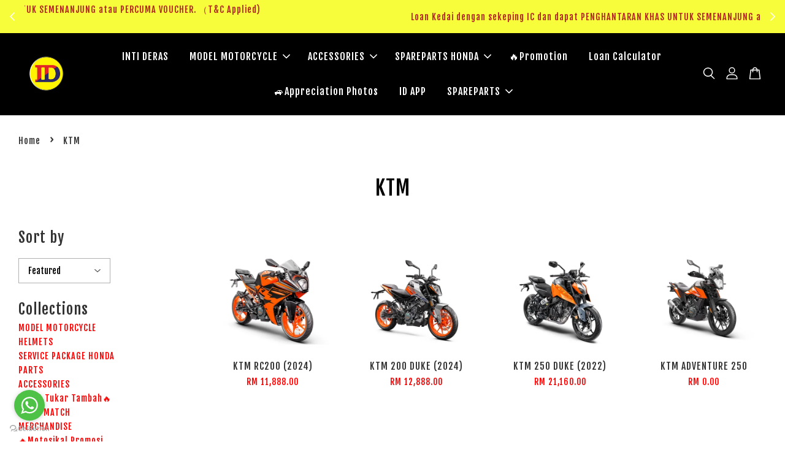

--- FILE ---
content_type: text/html; charset=UTF-8
request_url: https://www.intiderasbike.com/collections/ktm
body_size: 39093
content:
<!doctype html>
<!--[if lt IE 7]><html class="no-js lt-ie9 lt-ie8 lt-ie7" lang="en"> <![endif]-->
<!--[if IE 7]><html class="no-js lt-ie9 lt-ie8" lang="en"> <![endif]-->
<!--[if IE 8]><html class="no-js lt-ie9" lang="en"> <![endif]-->
<!--[if IE 9 ]><html class="ie9 no-js"> <![endif]-->
<!--[if (gt IE 9)|!(IE)]><!--> <html class="no-js"> <!--<![endif]-->
<head>

<!-- Meta Pixel Code -->
<script>
!function(f,b,e,v,n,t,s)
{if(f.fbq)return;n=f.fbq=function(){n.callMethod?
n.callMethod.apply(n,arguments):n.queue.push(arguments)};
if(!f._fbq)f._fbq=n;n.push=n;n.loaded=!0;n.version='2.0';
n.queue=[];t=b.createElement(e);t.async=!0;
t.src=v;s=b.getElementsByTagName(e)[0];
s.parentNode.insertBefore(t,s)}(window, document,'script',
'https://connect.facebook.net/en_US/fbevents.js');
fbq('init', '649268599398117');
fbq('track', 'PageView');
</script>
<noscript><img height="1" width="1" style="display:none"
src="https://www.facebook.com/tr?id=649268599398117&ev=PageView&noscript=1"
/></noscript>
<!-- End Meta Pixel Code -->
  
  
  
  
  <meta name="google-site-verification" content="PDtX2mqlTa3rhA8OBbo7evCJTk0jEmUM0KEMJmLljv4" />
  
  
  <!-- Basic page needs ================================================== -->
  <meta charset="utf-8">
  <meta http-equiv="X-UA-Compatible" content="IE=edge,chrome=1">

  
  <link rel="icon" href="https://cdn.store-assets.com/s/821817/f/7609952.png" />
  

  <!-- Title and deion ================================================== -->
  <title>
  KTM &ndash; INTI DERAS BIKE SDN BHD (SEGAMAT JOHOR:ADA SERVIS PENGHANTARAN KHAS UNTUK SEMENANJUNG)
  </title>

  

  <!-- Social meta ================================================== -->
  

  <meta property="og:type" content="website">
  <meta property="og:title" content="KTM">
  <meta property="og:url" content="https://www.intiderasbike.com/collections/ktm">
  
  <meta property="og:image" content="https://cdn.store-assets.com/s/821817/f/7601164.png?width=350&format=webp">
  <meta property="og:image:secure_url" content="https://cdn.store-assets.com/s/821817/f/7601164.png?width=350&format=webp">
  


<meta property="og:description" content="Kedai motorsikal terbanyak pilihan di semenanjung. Boleh ada Ansuran Kedai (Loan Kedai), Syarikat Kredit (Aeon Credit), Chailease, Shenma. Kami juga ada 0 deposit (EPP Payment untuk semua kad keredit). Selain itu, kami juga ada special offer accessories, merchandise dan spareparts motorsikal anda di sini.">
<meta property="og:site_name" content="INTI DERAS BIKE SDN BHD (SEGAMAT JOHOR:ADA SERVIS PENGHANTARAN KHAS UNTUK SEMENANJUNG)">



  <meta name="twitter:card" content="summary">







  <!-- Helpers ================================================== -->
  <link rel="canonical" href="https://www.intiderasbike.com/collections/ktm">
  <meta name="viewport" content="width=device-width, initial-scale=1.0, minimum-scale=1.0, maximum-scale=3.0">
  <meta name="theme-color" content="">

  <!-- CSS ================================================== -->
  <link href="https://store-themes.easystore.co/821817/themes/3199/assets/timber.css?t=1769025622" rel="stylesheet" type="text/css" media="screen" />
  <link href="https://store-themes.easystore.co/821817/themes/3199/assets/theme.css?t=1769025622" rel="stylesheet" type="text/css" media="screen" />

  



<link href="https://fonts.googleapis.com/css?family=Fjalla+One&display=swap" rel="stylesheet">


  <script src="//ajax.googleapis.com/ajax/libs/jquery/1.11.0/jquery.min.js" type="text/javascript" ></script>
  <!-- Header hook for plugins ================================================== -->
  
<!-- ScriptTags -->
<script>window.__st={'p': 'collection', 'cid': ''};</script><script src='/assets/events.js'></script><script>(function(){function asyncLoad(){var urls=['/assets/facebook-pixel.js?v=1.1.1730442050','/assets/traffic.js?v=1','https://apps.easystore.co/marketplace/shopee-malaysia/script.js?shop=intiderasbikesdnbhd.easy.co','https://apps.easystore.co/google-analytics/script.js?shop=intiderasbikesdnbhd.easy.co','https://apps.easystore.co/google-analytics-4/script.js?shop=intiderasbikesdnbhd.easy.co','https://apps.easystore.co/google-tag-manager/script.js?shop=intiderasbikesdnbhd.easy.co','https://apps.easystore.co/facebook-login/script.js?shop=intiderasbikesdnbhd.easy.co&t=1729742893'];for(var i=0;i<urls.length;i++){var s=document.createElement('script');s.type='text/javascript';s.async=true;s.src=urls[i];var x=document.getElementsByTagName('script')[0];x.parentNode.insertBefore(s, x);}}window.attachEvent ? window.attachEvent('onload', asyncLoad) : window.addEventListener('load', asyncLoad, false);})();</script>
<!-- /ScriptTags -->


  
<!--[if lt IE 9]>
<script src="//cdnjs.cloudflare.com/ajax/libs/html5shiv/3.7.2/html5shiv.min.js" type="text/javascript" ></script>
<script src="https://store-themes.easystore.co/821817/themes/3199/assets/respond.min.js?t=1769025622" type="text/javascript" ></script>
<link href="https://store-themes.easystore.co/821817/themes/3199/assets/respond-proxy.html" id="respond-proxy" rel="respond-proxy" />
<link href="//www.intiderasbike.com/search?q=1eee5608598ec64595d87fc256434690" id="respond-redirect" rel="respond-redirect" />
<script src="//www.intiderasbike.com/search?q=1eee5608598ec64595d87fc256434690" type="text/javascript"></script>
<![endif]-->



  <script src="https://store-themes.easystore.co/821817/themes/3199/assets/modernizr.min.js?t=1769025622" type="text/javascript" ></script>

  
  
  <script>
  (function(i,s,o,g,r,a,m){i['GoogleAnalyticsObject']=r;i[r]=i[r]||function(){
  (i[r].q=i[r].q||[]).push(arguments)},i[r].l=1*new Date();a=s.createElement(o),
  m=s.getElementsByTagName(o)[0];a.async=1;a.src=g;m.parentNode.insertBefore(a,m)
  })(window,document,'script','https://www.google-analytics.com/analytics.js','ga');

  ga('create', '', 'auto','myTracker');
  ga('myTracker.send', 'pageview');

  </script>
  
<!-- Snippet:global/head: Shopee Malaysia -->
<link type="text/css" rel="stylesheet" href="https://apps.easystore.co/assets/css/marketplace/main.css?v1.7">
<!-- /Snippet -->

<!-- Snippet:global/head: Product Star Rating 商品評價 -->

          <script src="https://apps.easystore.co/assets/js/star-rating/main.js"></script>
          <link rel="stylesheet" href="https://apps.easystore.co/assets/css/star-rating/main.css?v1.3">
<!-- /Snippet -->

<!-- Snippet:global/head: Site Verification -->
<meta name="google-site-verification" content="0mwqpYrQzXBlSulVNXpnxacl1ZGf9BJnWyHqSo-fV7Q" />
<!-- /Snippet -->

  
  
  <script>
!function (w, d, t) {
  w.TiktokAnalyticsObject=t;var ttq=w[t]=w[t]||[];ttq.methods=["page","track","identify","instances","debug","on","off","once","ready","alias","group","enableCookie","disableCookie"],ttq.setAndDefer=function(t,e){t[e]=function(){t.push([e].concat(Array.prototype.slice.call(arguments,0)))}};for(var i=0;i<ttq.methods.length;i++)ttq.setAndDefer(ttq,ttq.methods[i]);ttq.instance=function(t){for(var e=ttq._i[t]||[],n=0;n<ttq.methods.length;n++)ttq.setAndDefer(e,ttq.methods[n]);return e},ttq.load=function(e,n){var i="https://analytics.tiktok.com/i18n/pixel/events.js";ttq._i=ttq._i||{},ttq._i[e]=[],ttq._i[e]._u=i,ttq._t=ttq._t||{},ttq._t[e]=+new Date,ttq._o=ttq._o||{},ttq._o[e]=n||{};var o=document.createElement("script");o.type="text/javascript",o.async=!0,o.src=i+"?sdkid="+e+"&lib="+t;var a=document.getElementsByTagName("script")[0];a.parentNode.insertBefore(o,a)};

  ttq.load('C8C4UIO394AVM2002UC0');
  ttq.page();
}(window, document, 'ttq');
</script>
  
  
<link rel="alternate" hreflang="en" href="https://intiderasbike.com">
<link rel="alternate" hreflang="ms" href="https://ms.intiderasbike.com">
<script type="text/javascript" src="https://cdn.weglot.com/weglot.min.js"></script>
<script>
    Weglot.initialize({
        api_key: 'wg_bd3a3a84387b815d754962bff6c8b7228'
    });
</script>
  
  
  
  <!-- Global site tag (gtag.js) - Google Ads: 10855502458 -->
<script async src="https://www.googletagmanager.com/gtag/js?id=AW-10855502458"></script>
<script>
  window.dataLayer = window.dataLayer || [];
  function gtag(){dataLayer.push(arguments);}
  gtag('js', new Date());

  gtag('config', 'AW-10855502458');
</script>
  
  
  
  <!--From facebook business account:intiderasmotors-->
  
  <meta name="facebook-domain-verification" content="k35jwpwxsihw30ovnkrr5cergchd2b" />
  <!-- Meta Pixel Code -->
<script>
!function(f,b,e,v,n,t,s)
{if(f.fbq)return;n=f.fbq=function(){n.callMethod?
n.callMethod.apply(n,arguments):n.queue.push(arguments)};
if(!f._fbq)f._fbq=n;n.push=n;n.loaded=!0;n.version='2.0';
n.queue=[];t=b.createElement(e);t.async=!0;
t.src=v;s=b.getElementsByTagName(e)[0];
s.parentNode.insertBefore(t,s)}(window, document,'script',
'https://connect.facebook.net/en_US/fbevents.js');
fbq('init', '294843069383820');
fbq('track', 'PageView');
</script>
<noscript><img height="1" width="1" style="display:none"
src="https://www.facebook.com/tr?id=294843069383820&ev=PageView&noscript=1"
/></noscript>
<!-- End Meta Pixel Code -->
  
</head>

<body id="ktm" class="template-collection  " >

  <ul id="MobileNav" class="mobile-nav">
  
  <li class="mobile-nav_icon-x">
    
      




  	
  	<span class="MobileNavTrigger icon icon-x"></span>
  </li>
  
  
  <li class="mobile-nav__link" aria-haspopup="true">
    
    <a href="/" >
      INTI DERAS
    </a>
    
  </li>
  
  
  <li class="mobile-nav__link" aria-haspopup="true">
    
    
    <a href="/collections/model-motorcycle" class="mobile-nav__parent-link">
      MODEL MOTORCYCLE
    </a>
    <span class="mobile-nav__sublist-trigger">
      <span class="icon-fallback-text mobile-nav__sublist-expand">
  <span class="icon icon-plus" aria-hidden="true"></span>
  <span class="fallback-text">+</span>
</span>
<span class="icon-fallback-text mobile-nav__sublist-contract">
  <span class="icon icon-minus" aria-hidden="true"></span>
  <span class="fallback-text">-</span>
</span>

    </span>
    <ul class="mobile-nav__sublist">
      
      
      <li class="mobile-nav__sublist-link" aria-haspopup="true">
        
        
        <a href="/collections/honda" class="mobile-nav__parent-link">
          HONDA
        </a>
        <span class="mobile-nav__sublist-trigger"><span class="icon-fallback-text mobile-nav__sublist-expand">
  <span class="icon icon-plus" aria-hidden="true"></span>
  <span class="fallback-text">+</span>
</span>
<span class="icon-fallback-text mobile-nav__sublist-contract">
  <span class="icon icon-minus" aria-hidden="true"></span>
  <span class="fallback-text">-</span>
</span>
</span>
        <ul class="mobile-nav__sublist"> 
          
          
          <li class="mobile-nav__sublist-link" aria-haspopup="true">
            
            <a href="/collections/honda-ex5-fi-e-sr" >
              EX5 Fi (E/SR)
            </a>
            
          </li>
          
          
          <li class="mobile-nav__sublist-link" aria-haspopup="true">
            
            <a href="/collections/honda-beat" >
              Beat 110
            </a>
            
          </li>
          
          
          <li class="mobile-nav__sublist-link" aria-haspopup="true">
            
            <a href="/collections/honda-wave-alpha" >
              Wave Alpha 110
            </a>
            
          </li>
          
          
          <li class="mobile-nav__sublist-link" aria-haspopup="true">
            
            <a href="/collections/honda-wave-125i" >
              Wave 125i
            </a>
            
          </li>
          
          
          <li class="mobile-nav__sublist-link" aria-haspopup="true">
            
            <a href="/collections/honda-dash-125" >
              Dash 125
            </a>
            
          </li>
          
          
          <li class="mobile-nav__sublist-link" aria-haspopup="true">
            
            <a href="/collections/vario-125" >
              VARIO 125
            </a>
            
          </li>
          
          
          <li class="mobile-nav__sublist-link" aria-haspopup="true">
            
            <a href="/collections/vario-150" >
              VARIO 150
            </a>
            
          </li>
          
          
          <li class="mobile-nav__sublist-link" aria-haspopup="true">
            
            <a href="/collections/vario-160" >
              VARIO 160
            </a>
            
          </li>
          
          
          <li class="mobile-nav__sublist-link" aria-haspopup="true">
            
            <a href="/collections/honda-vario" >
              Vario
            </a>
            
          </li>
          
          
          <li class="mobile-nav__sublist-link" aria-haspopup="true">
            
            <a href="/collections/honda-rs150r" >
              RS150R
            </a>
            
          </li>
          
          
          <li class="mobile-nav__sublist-link" aria-haspopup="true">
            
            <a href="/collections/honda-rsx-150" >
              RSX 150
            </a>
            
          </li>
          
          
          <li class="mobile-nav__sublist-link" aria-haspopup="true">
            
            <a href="/collections/rsx150-repsol" >
              RSX150 Repsol
            </a>
            
          </li>
          
          
          <li class="mobile-nav__sublist-link" aria-haspopup="true">
            
            <a href="/collections/honda-adv-150" >
              ADV 150
            </a>
            
          </li>
          
          
          <li class="mobile-nav__sublist-link" aria-haspopup="true">
            
            <a href="/collections/adv-160" >
              ADV 160
            </a>
            
          </li>
          
          
          <li class="mobile-nav__sublist-link" aria-haspopup="true">
            
            <a href="/collections/cbr150r" >
              CBR150R
            </a>
            
          </li>
          
          
          <li class="mobile-nav__sublist-link" aria-haspopup="true">
            
            <a href="/collections/cbr150r-repsol" >
              CBR150R Repsol
            </a>
            
          </li>
          
          
          <li class="mobile-nav__sublist-link" aria-haspopup="true">
            
            <a href="/collections/honda-cb250r" >
              CB250R
            </a>
            
          </li>
          
          
          <li class="mobile-nav__sublist-link" aria-haspopup="true">
            
            <a href="/collections/honda-cbr250rr" >
              CBR250RR
            </a>
            
          </li>
          
          
          <li class="mobile-nav__sublist-link" aria-haspopup="true">
            
            <a href="/collections/forza-250" >
              Forza 250
            </a>
            
          </li>
          
          
          <li class="mobile-nav__sublist-link" aria-haspopup="true">
            
            <a href="/collections/adv350" >
              ADV350
            </a>
            
          </li>
          
        </ul>
        
      </li>
      
      
      <li class="mobile-nav__sublist-link" aria-haspopup="true">
        
        
        <a href="/collections/yamaha" class="mobile-nav__parent-link">
          YAMAHA
        </a>
        <span class="mobile-nav__sublist-trigger"><span class="icon-fallback-text mobile-nav__sublist-expand">
  <span class="icon icon-plus" aria-hidden="true"></span>
  <span class="fallback-text">+</span>
</span>
<span class="icon-fallback-text mobile-nav__sublist-contract">
  <span class="icon icon-minus" aria-hidden="true"></span>
  <span class="fallback-text">-</span>
</span>
</span>
        <ul class="mobile-nav__sublist"> 
          
          
          <li class="mobile-nav__sublist-link" aria-haspopup="true">
            
            <a href="/collections/ego-gear" >
              Ego Gear
            </a>
            
          </li>
          
          
          <li class="mobile-nav__sublist-link" aria-haspopup="true">
            
            <a href="/collections/ego-avantiz" >
              Ego Avantiz
            </a>
            
          </li>
          
          
          <li class="mobile-nav__sublist-link" aria-haspopup="true">
            
            <a href="/collections/ez115" >
              EZ115
            </a>
            
          </li>
          
          
          <li class="mobile-nav__sublist-link" aria-haspopup="true">
            
            <a href="/collections/lagenda-115z" >
              Lagenda 115Z
            </a>
            
          </li>
          
          
          <li class="mobile-nav__sublist-link" aria-haspopup="true">
            
            <a href="/collections/135lc" >
              135LC
            </a>
            
          </li>
          
          
          <li class="mobile-nav__sublist-link" aria-haspopup="true">
            
            <a href="/collections/pg-1" >
              PG-1
            </a>
            
          </li>
          
          
          <li class="mobile-nav__sublist-link" aria-haspopup="true">
            
            <a href="/collections/nmax" >
              Nmax
            </a>
            
          </li>
          
          
          <li class="mobile-nav__sublist-link" aria-haspopup="true">
            
            <a href="/collections/nvx-155" >
              NVX 155
            </a>
            
          </li>
          
          
          <li class="mobile-nav__sublist-link" aria-haspopup="true">
            
            <a href="/collections/y15zr" >
              Y15ZR
            </a>
            
          </li>
          
          
          <li class="mobile-nav__sublist-link" aria-haspopup="true">
            
            <a href="/collections/y16zr" >
              Y16ZR
            </a>
            
          </li>
          
          
          <li class="mobile-nav__sublist-link" aria-haspopup="true">
            
            <a href="/collections/r15m" >
              R15M
            </a>
            
          </li>
          
          
          <li class="mobile-nav__sublist-link" aria-haspopup="true">
            
            <a href="/collections/r15monster" >
              R15Monster
            </a>
            
          </li>
          
          
          <li class="mobile-nav__sublist-link" aria-haspopup="true">
            
            <a href="/collections/mt-15" >
              MT-15
            </a>
            
          </li>
          
          
          <li class="mobile-nav__sublist-link" aria-haspopup="true">
            
            <a href="/collections/mt-25" >
              MT-25
            </a>
            
          </li>
          
        </ul>
        
      </li>
      
      
      <li class="mobile-nav__sublist-link" aria-haspopup="true">
        
        
        <a href="/collections/ktm" class="mobile-nav__parent-link">
          KTM
        </a>
        <span class="mobile-nav__sublist-trigger"><span class="icon-fallback-text mobile-nav__sublist-expand">
  <span class="icon icon-plus" aria-hidden="true"></span>
  <span class="fallback-text">+</span>
</span>
<span class="icon-fallback-text mobile-nav__sublist-contract">
  <span class="icon icon-minus" aria-hidden="true"></span>
  <span class="fallback-text">-</span>
</span>
</span>
        <ul class="mobile-nav__sublist"> 
          
          
          <li class="mobile-nav__sublist-link" aria-haspopup="true">
            
            <a href="/collections/rc200" >
              RC200
            </a>
            
          </li>
          
          
          <li class="mobile-nav__sublist-link" aria-haspopup="true">
            
            <a href="/collections/200-duke" >
              200 DUKE
            </a>
            
          </li>
          
          
          <li class="mobile-nav__sublist-link" aria-haspopup="true">
            
            <a href="/collections/250-duke" >
              250 DUKE
            </a>
            
          </li>
          
          
          <li class="mobile-nav__sublist-link" aria-haspopup="true">
            
            <a href="/collections/ktm-250-adventure" >
              250 Adventure
            </a>
            
          </li>
          
        </ul>
        
      </li>
      
      
      <li class="mobile-nav__sublist-link" aria-haspopup="true">
        
        
        <a href="/collections/modenas" class="mobile-nav__parent-link">
          MODENAS
        </a>
        <span class="mobile-nav__sublist-trigger"><span class="icon-fallback-text mobile-nav__sublist-expand">
  <span class="icon icon-plus" aria-hidden="true"></span>
  <span class="fallback-text">+</span>
</span>
<span class="icon-fallback-text mobile-nav__sublist-contract">
  <span class="icon icon-minus" aria-hidden="true"></span>
  <span class="fallback-text">-</span>
</span>
</span>
        <ul class="mobile-nav__sublist"> 
          
          
          <li class="mobile-nav__sublist-link" aria-haspopup="true">
            
            <a href="/collections/kriss-110-disc-brake" >
              KRISS 110 Disc Brake MJ110H
            </a>
            
          </li>
          
          
          <li class="mobile-nav__sublist-link" aria-haspopup="true">
            
            <a href="/collections/kriss-mr3-110" >
              KRISS 110 MJ110F
            </a>
            
          </li>
          
          
          <li class="mobile-nav__sublist-link" aria-haspopup="true">
            
            <a href="/collections/karisma-125" >
              Karisma 125
            </a>
            
          </li>
          
          
          <li class="mobile-nav__sublist-link" aria-haspopup="true">
            
            <a href="/collections/pulsar-ns200" >
              Pulsar NS200
            </a>
            
          </li>
          
          
          <li class="mobile-nav__sublist-link" aria-haspopup="true">
            
            <a href="/collections/pulsar-rs200" >
              Pulsar RS200
            </a>
            
          </li>
          
          
          <li class="mobile-nav__sublist-link" aria-haspopup="true">
            
            <a href="/collections/elegan-250" >
              Elegan 250
            </a>
            
          </li>
          
        </ul>
        
      </li>
      
      
      <li class="mobile-nav__sublist-link" aria-haspopup="true">
        
        
        <a href="/collections/benelli" class="mobile-nav__parent-link">
          BENELLI
        </a>
        <span class="mobile-nav__sublist-trigger"><span class="icon-fallback-text mobile-nav__sublist-expand">
  <span class="icon icon-plus" aria-hidden="true"></span>
  <span class="fallback-text">+</span>
</span>
<span class="icon-fallback-text mobile-nav__sublist-contract">
  <span class="icon icon-minus" aria-hidden="true"></span>
  <span class="fallback-text">-</span>
</span>
</span>
        <ul class="mobile-nav__sublist"> 
          
          
          <li class="mobile-nav__sublist-link" aria-haspopup="true">
            
            <a href="/collections/vz125i-se" >
              VZ125i SE
            </a>
            
          </li>
          
          
          <li class="mobile-nav__sublist-link" aria-haspopup="true">
            
            <a href="/collections/trk251" >
              TRK251
            </a>
            
          </li>
          
          
          <li class="mobile-nav__sublist-link" aria-haspopup="true">
            
            <a href="/collections/imperial-400" >
              Imperial 400
            </a>
            
          </li>
          
          
          <li class="mobile-nav__sublist-link" aria-haspopup="true">
            
            <a href="/collections/trk502" >
              TRK502 X
            </a>
            
          </li>
          
          
          <li class="mobile-nav__sublist-link" aria-haspopup="true">
            
            <a href="/collections/trk502-le" >
              TRK502 LE
            </a>
            
          </li>
          
        </ul>
        
      </li>
      
      
      <li class="mobile-nav__sublist-link" aria-haspopup="true">
        
        
        <a href="/collections/sym" class="mobile-nav__parent-link">
          SYM
        </a>
        <span class="mobile-nav__sublist-trigger"><span class="icon-fallback-text mobile-nav__sublist-expand">
  <span class="icon icon-plus" aria-hidden="true"></span>
  <span class="fallback-text">+</span>
</span>
<span class="icon-fallback-text mobile-nav__sublist-contract">
  <span class="icon icon-minus" aria-hidden="true"></span>
  <span class="fallback-text">-</span>
</span>
</span>
        <ul class="mobile-nav__sublist"> 
          
          
          <li class="mobile-nav__sublist-link" aria-haspopup="true">
            
            <a href="/collections/husky-150" >
              Husky 150
            </a>
            
          </li>
          
          
          <li class="mobile-nav__sublist-link" aria-haspopup="true">
            
            <a href="/collections/husky-300" >
              Husky 300
            </a>
            
          </li>
          
          
          <li class="mobile-nav__sublist-link" aria-haspopup="true">
            
            <a href="/collections/sport-rider-125i" >
              Sport Rider 125i
            </a>
            
          </li>
          
          
          <li class="mobile-nav__sublist-link" aria-haspopup="true">
            
            <a href="/collections/jet-x-jet-x-se" >
              Jet X / Jet X SE
            </a>
            
          </li>
          
          
          <li class="mobile-nav__sublist-link" aria-haspopup="true">
            
            <a href="/collections/vf3i-185" >
              VF3i 185 
            </a>
            
          </li>
          
        </ul>
        
      </li>
      
      
      <li class="mobile-nav__sublist-link" aria-haspopup="true">
        
        
        <a href="/collections/suzuki" class="mobile-nav__parent-link">
          SUZUKI
        </a>
        <span class="mobile-nav__sublist-trigger"><span class="icon-fallback-text mobile-nav__sublist-expand">
  <span class="icon icon-plus" aria-hidden="true"></span>
  <span class="fallback-text">+</span>
</span>
<span class="icon-fallback-text mobile-nav__sublist-contract">
  <span class="icon icon-minus" aria-hidden="true"></span>
  <span class="fallback-text">-</span>
</span>
</span>
        <ul class="mobile-nav__sublist"> 
          
          
          <li class="mobile-nav__sublist-link" aria-haspopup="true">
            
            <a href="/collections/v-strom-250" >
              V-Strom 250 
            </a>
            
          </li>
          
          
          <li class="mobile-nav__sublist-link" aria-haspopup="true">
            
            <a href="/collections/raiderr150fi" >
              RaiderR150Fi
            </a>
            
          </li>
          
          
          <li class="mobile-nav__sublist-link" aria-haspopup="true">
            
            <a href="/collections/gsx-r150" >
              GSX-R150
            </a>
            
          </li>
          
          
          <li class="mobile-nav__sublist-link" aria-haspopup="true">
            
            <a href="/collections/gsx-s150" >
              GSX-S150
            </a>
            
          </li>
          
        </ul>
        
      </li>
      
      
      <li class="mobile-nav__sublist-link" aria-haspopup="true">
        
        
        <a href="/collections/wmoto" class="mobile-nav__parent-link">
          Wmoto
        </a>
        <span class="mobile-nav__sublist-trigger"><span class="icon-fallback-text mobile-nav__sublist-expand">
  <span class="icon icon-plus" aria-hidden="true"></span>
  <span class="fallback-text">+</span>
</span>
<span class="icon-fallback-text mobile-nav__sublist-contract">
  <span class="icon icon-minus" aria-hidden="true"></span>
  <span class="fallback-text">-</span>
</span>
</span>
        <ul class="mobile-nav__sublist"> 
          
          
          <li class="mobile-nav__sublist-link" aria-haspopup="true">
            
            <a href="/collections/cub-classic" >
              CUB Classic
            </a>
            
          </li>
          
          
          <li class="mobile-nav__sublist-link" aria-haspopup="true">
            
            <a href="/collections/ve1" >
              VE1
            </a>
            
          </li>
          
          
          <li class="mobile-nav__sublist-link" aria-haspopup="true">
            
            <a href="/collections/sm125i" >
              SM125i
            </a>
            
          </li>
          
          
          <li class="mobile-nav__sublist-link" aria-haspopup="true">
            
            <a href="/collections/es125i" >
              ES125i
            </a>
            
          </li>
          
          
          <li class="mobile-nav__sublist-link" aria-haspopup="true">
            
            <a href="/collections/es125i-se" >
              ES125i SE
            </a>
            
          </li>
          
          
          <li class="mobile-nav__sublist-link" aria-haspopup="true">
            
            <a href="/collections/f15" >
              F15
            </a>
            
          </li>
          
          
          <li class="mobile-nav__sublist-link" aria-haspopup="true">
            
            <a href="/collections/xtreme150i" >
              Xtreme150i
            </a>
            
          </li>
          
          
          <li class="mobile-nav__sublist-link" aria-haspopup="true">
            
            <a href="/collections/rt2" >
              RT2
            </a>
            
          </li>
          
          
          <li class="mobile-nav__sublist-link" aria-haspopup="true">
            
            <a href="/collections/rt3" >
              RT3
            </a>
            
          </li>
          
          
          <li class="mobile-nav__sublist-link" aria-haspopup="true">
            
            <a href="/collections/es250" >
              ES250i
            </a>
            
          </li>
          
          
          <li class="mobile-nav__sublist-link" aria-haspopup="true">
            
            <a href="/collections/v16" >
              V16
            </a>
            
          </li>
          
          
          <li class="mobile-nav__sublist-link" aria-haspopup="true">
            
            <a href="/collections/xdv" >
              XDV 250i
            </a>
            
          </li>
          
        </ul>
        
      </li>
      
      
      <li class="mobile-nav__sublist-link" aria-haspopup="true">
        
        
        <a href="/collections/qjmotor" class="mobile-nav__parent-link">
          QJmotor
        </a>
        <span class="mobile-nav__sublist-trigger"><span class="icon-fallback-text mobile-nav__sublist-expand">
  <span class="icon icon-plus" aria-hidden="true"></span>
  <span class="fallback-text">+</span>
</span>
<span class="icon-fallback-text mobile-nav__sublist-contract">
  <span class="icon icon-minus" aria-hidden="true"></span>
  <span class="fallback-text">-</span>
</span>
</span>
        <ul class="mobile-nav__sublist"> 
          
          
          <li class="mobile-nav__sublist-link" aria-haspopup="true">
            
            <a href="/collections/ltr-150" >
              LTR 150
            </a>
            
          </li>
          
          
          <li class="mobile-nav__sublist-link" aria-haspopup="true">
            
            <a href="/collections/fort-350" >
              Fort 350
            </a>
            
          </li>
          
          
          <li class="mobile-nav__sublist-link" aria-haspopup="true">
            
            <a href="/collections/srk250" >
              SRK250
            </a>
            
          </li>
          
          
          <li class="mobile-nav__sublist-link" aria-haspopup="true">
            
            <a href="/collections/srv250" >
              SRV250
            </a>
            
          </li>
          
        </ul>
        
      </li>
      
      
      <li class="mobile-nav__sublist-link" aria-haspopup="true">
        
        <a href="/collections/benda" >
          Benda
        </a>
        
      </li>
      
      
      <li class="mobile-nav__sublist-link" aria-haspopup="true">
        
        <a href="/collections/brixton" >
          Brixton
        </a>
        
      </li>
      
      
      <li class="mobile-nav__sublist-link" aria-haspopup="true">
        
        
        <a href="/collections/cf-moto" class="mobile-nav__parent-link">
          CF Moto
        </a>
        <span class="mobile-nav__sublist-trigger"><span class="icon-fallback-text mobile-nav__sublist-expand">
  <span class="icon icon-plus" aria-hidden="true"></span>
  <span class="fallback-text">+</span>
</span>
<span class="icon-fallback-text mobile-nav__sublist-contract">
  <span class="icon icon-minus" aria-hidden="true"></span>
  <span class="fallback-text">-</span>
</span>
</span>
        <ul class="mobile-nav__sublist"> 
          
          
          <li class="mobile-nav__sublist-link" aria-haspopup="true">
            
            <a href="/collections/250-cl-x" >
              250 CL-X
            </a>
            
          </li>
          
          
          <li class="mobile-nav__sublist-link" aria-haspopup="true">
            
            <a href="/collections/450sr" >
              450SR
            </a>
            
          </li>
          
        </ul>
        
      </li>
      
      
      <li class="mobile-nav__sublist-link" aria-haspopup="true">
        
        <a href="/collections/kamax" >
          Kamax
        </a>
        
      </li>
      
      
      <li class="mobile-nav__sublist-link" aria-haspopup="true">
        
        <a href="/collections/kawasaki" >
          Kawasaki
        </a>
        
      </li>
      
      
      <li class="mobile-nav__sublist-link" aria-haspopup="true">
        
        <a href="/collections/keeway" >
          Keeway
        </a>
        
      </li>
      
      
      <li class="mobile-nav__sublist-link" aria-haspopup="true">
        
        <a href="/collections/morbidelli" >
          Morbidelli
        </a>
        
      </li>
      
      
      <li class="mobile-nav__sublist-link" aria-haspopup="true">
        
        <a href="/collections/moto-morini" >
          Moto Morini
        </a>
        
      </li>
      
      
      <li class="mobile-nav__sublist-link" aria-haspopup="true">
        
        
        <a href="/collections/voge" class="mobile-nav__parent-link">
          Voge 
        </a>
        <span class="mobile-nav__sublist-trigger"><span class="icon-fallback-text mobile-nav__sublist-expand">
  <span class="icon icon-plus" aria-hidden="true"></span>
  <span class="fallback-text">+</span>
</span>
<span class="icon-fallback-text mobile-nav__sublist-contract">
  <span class="icon icon-minus" aria-hidden="true"></span>
  <span class="fallback-text">-</span>
</span>
</span>
        <ul class="mobile-nav__sublist"> 
          
          
          <li class="mobile-nav__sublist-link" aria-haspopup="true">
            
            <a href="/collections/cu525" >
              CU525
            </a>
            
          </li>
          
        </ul>
        
      </li>
      
      
      <li class="mobile-nav__sublist-link" aria-haspopup="true">
        
        <a href="/collections/zontes" >
          Zontes
        </a>
        
      </li>
      
    </ul>
    
  </li>
  
  
  <li class="mobile-nav__link" aria-haspopup="true">
    
    
    <a href="/collections/all" class="mobile-nav__parent-link">
      ACCESSORIES 
    </a>
    <span class="mobile-nav__sublist-trigger">
      <span class="icon-fallback-text mobile-nav__sublist-expand">
  <span class="icon icon-plus" aria-hidden="true"></span>
  <span class="fallback-text">+</span>
</span>
<span class="icon-fallback-text mobile-nav__sublist-contract">
  <span class="icon icon-minus" aria-hidden="true"></span>
  <span class="fallback-text">-</span>
</span>

    </span>
    <ul class="mobile-nav__sublist">
      
      
      <li class="mobile-nav__sublist-link" aria-haspopup="true">
        
        
        <a href="/collections/model-motorcycle" class="mobile-nav__parent-link">
          MODEL MOTORCYCLE
        </a>
        <span class="mobile-nav__sublist-trigger"><span class="icon-fallback-text mobile-nav__sublist-expand">
  <span class="icon icon-plus" aria-hidden="true"></span>
  <span class="fallback-text">+</span>
</span>
<span class="icon-fallback-text mobile-nav__sublist-contract">
  <span class="icon icon-minus" aria-hidden="true"></span>
  <span class="fallback-text">-</span>
</span>
</span>
        <ul class="mobile-nav__sublist"> 
          
          
          <li class="mobile-nav__sublist-link" aria-haspopup="true">
            
            
            <a href="/collections/honda" class="mobile-nav__parent-link">
              HONDA
            </a>
            <span class="mobile-nav__sublist-trigger"><span class="icon-fallback-text mobile-nav__sublist-expand">
  <span class="icon icon-plus" aria-hidden="true"></span>
  <span class="fallback-text">+</span>
</span>
<span class="icon-fallback-text mobile-nav__sublist-contract">
  <span class="icon icon-minus" aria-hidden="true"></span>
  <span class="fallback-text">-</span>
</span>
</span>
            <ul class="mobile-nav__sublist">
              
              <li class="mobile-nav__sublist-link">
                <a href="/collections/honda-ex5-fi-e-sr">EX5 Fi (E/SR)</a>
              </li>
              
              <li class="mobile-nav__sublist-link">
                <a href="/collections/honda-beat">Beat 110</a>
              </li>
              
              <li class="mobile-nav__sublist-link">
                <a href="/collections/honda-wave-alpha">Wave Alpha 110</a>
              </li>
              
              <li class="mobile-nav__sublist-link">
                <a href="/collections/honda-wave-125i">Wave 125i</a>
              </li>
              
              <li class="mobile-nav__sublist-link">
                <a href="/collections/honda-dash-125">Dash 125</a>
              </li>
              
              <li class="mobile-nav__sublist-link">
                <a href="/collections/vario-125">VARIO 125</a>
              </li>
              
              <li class="mobile-nav__sublist-link">
                <a href="/collections/vario-150">VARIO 150</a>
              </li>
              
              <li class="mobile-nav__sublist-link">
                <a href="/collections/vario-160">VARIO 160</a>
              </li>
              
              <li class="mobile-nav__sublist-link">
                <a href="/collections/honda-vario">Vario</a>
              </li>
              
              <li class="mobile-nav__sublist-link">
                <a href="/collections/honda-rs150r">RS150R</a>
              </li>
              
              <li class="mobile-nav__sublist-link">
                <a href="/collections/honda-rsx-150">RSX 150</a>
              </li>
              
              <li class="mobile-nav__sublist-link">
                <a href="/collections/rsx150-repsol">RSX150 Repsol</a>
              </li>
              
              <li class="mobile-nav__sublist-link">
                <a href="/collections/honda-adv-150">ADV 150</a>
              </li>
              
              <li class="mobile-nav__sublist-link">
                <a href="/collections/adv-160">ADV 160</a>
              </li>
              
              <li class="mobile-nav__sublist-link">
                <a href="/collections/cbr150r">CBR150R</a>
              </li>
              
              <li class="mobile-nav__sublist-link">
                <a href="/collections/cbr150r-repsol">CBR150R Repsol</a>
              </li>
              
              <li class="mobile-nav__sublist-link">
                <a href="/collections/honda-cb250r">CB250R</a>
              </li>
              
              <li class="mobile-nav__sublist-link">
                <a href="/collections/honda-cbr250rr">CBR250RR</a>
              </li>
              
              <li class="mobile-nav__sublist-link">
                <a href="/collections/forza-250">Forza 250</a>
              </li>
              
              <li class="mobile-nav__sublist-link">
                <a href="/collections/adv350">ADV350</a>
              </li>
              
            </ul>
            
          </li>
          
          
          <li class="mobile-nav__sublist-link" aria-haspopup="true">
            
            
            <a href="/collections/yamaha" class="mobile-nav__parent-link">
              YAMAHA
            </a>
            <span class="mobile-nav__sublist-trigger"><span class="icon-fallback-text mobile-nav__sublist-expand">
  <span class="icon icon-plus" aria-hidden="true"></span>
  <span class="fallback-text">+</span>
</span>
<span class="icon-fallback-text mobile-nav__sublist-contract">
  <span class="icon icon-minus" aria-hidden="true"></span>
  <span class="fallback-text">-</span>
</span>
</span>
            <ul class="mobile-nav__sublist">
              
              <li class="mobile-nav__sublist-link">
                <a href="/collections/ego-gear">Ego Gear</a>
              </li>
              
              <li class="mobile-nav__sublist-link">
                <a href="/collections/ego-avantiz">Ego Avantiz</a>
              </li>
              
              <li class="mobile-nav__sublist-link">
                <a href="/collections/ez115">EZ115</a>
              </li>
              
              <li class="mobile-nav__sublist-link">
                <a href="/collections/lagenda-115z">Lagenda 115Z</a>
              </li>
              
              <li class="mobile-nav__sublist-link">
                <a href="/collections/135lc">135LC</a>
              </li>
              
              <li class="mobile-nav__sublist-link">
                <a href="/collections/pg-1">PG-1</a>
              </li>
              
              <li class="mobile-nav__sublist-link">
                <a href="/collections/nmax">Nmax</a>
              </li>
              
              <li class="mobile-nav__sublist-link">
                <a href="/collections/nvx-155">NVX 155</a>
              </li>
              
              <li class="mobile-nav__sublist-link">
                <a href="/collections/y15zr">Y15ZR</a>
              </li>
              
              <li class="mobile-nav__sublist-link">
                <a href="/collections/y16zr">Y16ZR</a>
              </li>
              
              <li class="mobile-nav__sublist-link">
                <a href="/collections/r15m">R15M</a>
              </li>
              
              <li class="mobile-nav__sublist-link">
                <a href="/collections/r15monster">R15Monster</a>
              </li>
              
              <li class="mobile-nav__sublist-link">
                <a href="/collections/mt-15">MT-15</a>
              </li>
              
              <li class="mobile-nav__sublist-link">
                <a href="/collections/mt-25">MT-25</a>
              </li>
              
            </ul>
            
          </li>
          
          
          <li class="mobile-nav__sublist-link" aria-haspopup="true">
            
            
            <a href="/collections/ktm" class="mobile-nav__parent-link">
              KTM
            </a>
            <span class="mobile-nav__sublist-trigger"><span class="icon-fallback-text mobile-nav__sublist-expand">
  <span class="icon icon-plus" aria-hidden="true"></span>
  <span class="fallback-text">+</span>
</span>
<span class="icon-fallback-text mobile-nav__sublist-contract">
  <span class="icon icon-minus" aria-hidden="true"></span>
  <span class="fallback-text">-</span>
</span>
</span>
            <ul class="mobile-nav__sublist">
              
              <li class="mobile-nav__sublist-link">
                <a href="/collections/rc200">RC200</a>
              </li>
              
              <li class="mobile-nav__sublist-link">
                <a href="/collections/200-duke">200 DUKE</a>
              </li>
              
              <li class="mobile-nav__sublist-link">
                <a href="/collections/250-duke">250 DUKE</a>
              </li>
              
              <li class="mobile-nav__sublist-link">
                <a href="/collections/ktm-250-adventure">250 Adventure</a>
              </li>
              
            </ul>
            
          </li>
          
          
          <li class="mobile-nav__sublist-link" aria-haspopup="true">
            
            
            <a href="/collections/modenas" class="mobile-nav__parent-link">
              MODENAS
            </a>
            <span class="mobile-nav__sublist-trigger"><span class="icon-fallback-text mobile-nav__sublist-expand">
  <span class="icon icon-plus" aria-hidden="true"></span>
  <span class="fallback-text">+</span>
</span>
<span class="icon-fallback-text mobile-nav__sublist-contract">
  <span class="icon icon-minus" aria-hidden="true"></span>
  <span class="fallback-text">-</span>
</span>
</span>
            <ul class="mobile-nav__sublist">
              
              <li class="mobile-nav__sublist-link">
                <a href="/collections/kriss-110-disc-brake">KRISS 110 Disc Brake MJ110H</a>
              </li>
              
              <li class="mobile-nav__sublist-link">
                <a href="/collections/kriss-mr3-110">KRISS 110 MJ110F</a>
              </li>
              
              <li class="mobile-nav__sublist-link">
                <a href="/collections/karisma-125">Karisma 125</a>
              </li>
              
              <li class="mobile-nav__sublist-link">
                <a href="/collections/pulsar-ns200">Pulsar NS200</a>
              </li>
              
              <li class="mobile-nav__sublist-link">
                <a href="/collections/pulsar-rs200">Pulsar RS200</a>
              </li>
              
              <li class="mobile-nav__sublist-link">
                <a href="/collections/elegan-250">Elegan 250</a>
              </li>
              
            </ul>
            
          </li>
          
          
          <li class="mobile-nav__sublist-link" aria-haspopup="true">
            
            
            <a href="/collections/benelli" class="mobile-nav__parent-link">
              BENELLI
            </a>
            <span class="mobile-nav__sublist-trigger"><span class="icon-fallback-text mobile-nav__sublist-expand">
  <span class="icon icon-plus" aria-hidden="true"></span>
  <span class="fallback-text">+</span>
</span>
<span class="icon-fallback-text mobile-nav__sublist-contract">
  <span class="icon icon-minus" aria-hidden="true"></span>
  <span class="fallback-text">-</span>
</span>
</span>
            <ul class="mobile-nav__sublist">
              
              <li class="mobile-nav__sublist-link">
                <a href="/collections/vz125i-se">VZ125i SE</a>
              </li>
              
              <li class="mobile-nav__sublist-link">
                <a href="/collections/trk251">TRK251</a>
              </li>
              
              <li class="mobile-nav__sublist-link">
                <a href="/collections/imperial-400">Imperial 400</a>
              </li>
              
              <li class="mobile-nav__sublist-link">
                <a href="/collections/trk502">TRK502 X</a>
              </li>
              
              <li class="mobile-nav__sublist-link">
                <a href="/collections/trk502-le">TRK502 LE</a>
              </li>
              
            </ul>
            
          </li>
          
          
          <li class="mobile-nav__sublist-link" aria-haspopup="true">
            
            
            <a href="/collections/sym" class="mobile-nav__parent-link">
              SYM
            </a>
            <span class="mobile-nav__sublist-trigger"><span class="icon-fallback-text mobile-nav__sublist-expand">
  <span class="icon icon-plus" aria-hidden="true"></span>
  <span class="fallback-text">+</span>
</span>
<span class="icon-fallback-text mobile-nav__sublist-contract">
  <span class="icon icon-minus" aria-hidden="true"></span>
  <span class="fallback-text">-</span>
</span>
</span>
            <ul class="mobile-nav__sublist">
              
              <li class="mobile-nav__sublist-link">
                <a href="/collections/husky-150">Husky 150</a>
              </li>
              
              <li class="mobile-nav__sublist-link">
                <a href="/collections/husky-300">Husky 300</a>
              </li>
              
              <li class="mobile-nav__sublist-link">
                <a href="/collections/sport-rider-125i">Sport Rider 125i</a>
              </li>
              
              <li class="mobile-nav__sublist-link">
                <a href="/collections/jet-x-jet-x-se">Jet X / Jet X SE</a>
              </li>
              
              <li class="mobile-nav__sublist-link">
                <a href="/collections/vf3i-185">VF3i 185 </a>
              </li>
              
            </ul>
            
          </li>
          
          
          <li class="mobile-nav__sublist-link" aria-haspopup="true">
            
            
            <a href="/collections/suzuki" class="mobile-nav__parent-link">
              SUZUKI
            </a>
            <span class="mobile-nav__sublist-trigger"><span class="icon-fallback-text mobile-nav__sublist-expand">
  <span class="icon icon-plus" aria-hidden="true"></span>
  <span class="fallback-text">+</span>
</span>
<span class="icon-fallback-text mobile-nav__sublist-contract">
  <span class="icon icon-minus" aria-hidden="true"></span>
  <span class="fallback-text">-</span>
</span>
</span>
            <ul class="mobile-nav__sublist">
              
              <li class="mobile-nav__sublist-link">
                <a href="/collections/v-strom-250">V-Strom 250 </a>
              </li>
              
              <li class="mobile-nav__sublist-link">
                <a href="/collections/raiderr150fi">RaiderR150Fi</a>
              </li>
              
              <li class="mobile-nav__sublist-link">
                <a href="/collections/gsx-r150">GSX-R150</a>
              </li>
              
              <li class="mobile-nav__sublist-link">
                <a href="/collections/gsx-s150">GSX-S150</a>
              </li>
              
            </ul>
            
          </li>
          
          
          <li class="mobile-nav__sublist-link" aria-haspopup="true">
            
            
            <a href="/collections/wmoto" class="mobile-nav__parent-link">
              Wmoto
            </a>
            <span class="mobile-nav__sublist-trigger"><span class="icon-fallback-text mobile-nav__sublist-expand">
  <span class="icon icon-plus" aria-hidden="true"></span>
  <span class="fallback-text">+</span>
</span>
<span class="icon-fallback-text mobile-nav__sublist-contract">
  <span class="icon icon-minus" aria-hidden="true"></span>
  <span class="fallback-text">-</span>
</span>
</span>
            <ul class="mobile-nav__sublist">
              
              <li class="mobile-nav__sublist-link">
                <a href="/collections/cub-classic">CUB Classic</a>
              </li>
              
              <li class="mobile-nav__sublist-link">
                <a href="/collections/ve1">VE1</a>
              </li>
              
              <li class="mobile-nav__sublist-link">
                <a href="/collections/sm125i">SM125i</a>
              </li>
              
              <li class="mobile-nav__sublist-link">
                <a href="/collections/es125i">ES125i</a>
              </li>
              
              <li class="mobile-nav__sublist-link">
                <a href="/collections/es125i-se">ES125i SE</a>
              </li>
              
              <li class="mobile-nav__sublist-link">
                <a href="/collections/f15">F15</a>
              </li>
              
              <li class="mobile-nav__sublist-link">
                <a href="/collections/xtreme150i">Xtreme150i</a>
              </li>
              
              <li class="mobile-nav__sublist-link">
                <a href="/collections/rt2">RT2</a>
              </li>
              
              <li class="mobile-nav__sublist-link">
                <a href="/collections/rt3">RT3</a>
              </li>
              
              <li class="mobile-nav__sublist-link">
                <a href="/collections/es250">ES250i</a>
              </li>
              
              <li class="mobile-nav__sublist-link">
                <a href="/collections/v16">V16</a>
              </li>
              
              <li class="mobile-nav__sublist-link">
                <a href="/collections/xdv">XDV 250i</a>
              </li>
              
            </ul>
            
          </li>
          
          
          <li class="mobile-nav__sublist-link" aria-haspopup="true">
            
            
            <a href="/collections/qjmotor" class="mobile-nav__parent-link">
              QJmotor
            </a>
            <span class="mobile-nav__sublist-trigger"><span class="icon-fallback-text mobile-nav__sublist-expand">
  <span class="icon icon-plus" aria-hidden="true"></span>
  <span class="fallback-text">+</span>
</span>
<span class="icon-fallback-text mobile-nav__sublist-contract">
  <span class="icon icon-minus" aria-hidden="true"></span>
  <span class="fallback-text">-</span>
</span>
</span>
            <ul class="mobile-nav__sublist">
              
              <li class="mobile-nav__sublist-link">
                <a href="/collections/ltr-150">LTR 150</a>
              </li>
              
              <li class="mobile-nav__sublist-link">
                <a href="/collections/fort-350">Fort 350</a>
              </li>
              
              <li class="mobile-nav__sublist-link">
                <a href="/collections/srk250">SRK250</a>
              </li>
              
              <li class="mobile-nav__sublist-link">
                <a href="/collections/srv250">SRV250</a>
              </li>
              
            </ul>
            
          </li>
          
          
          <li class="mobile-nav__sublist-link" aria-haspopup="true">
            
            <a href="/collections/benda" >
              Benda
            </a>
            
          </li>
          
          
          <li class="mobile-nav__sublist-link" aria-haspopup="true">
            
            <a href="/collections/brixton" >
              Brixton
            </a>
            
          </li>
          
          
          <li class="mobile-nav__sublist-link" aria-haspopup="true">
            
            
            <a href="/collections/cf-moto" class="mobile-nav__parent-link">
              CF Moto
            </a>
            <span class="mobile-nav__sublist-trigger"><span class="icon-fallback-text mobile-nav__sublist-expand">
  <span class="icon icon-plus" aria-hidden="true"></span>
  <span class="fallback-text">+</span>
</span>
<span class="icon-fallback-text mobile-nav__sublist-contract">
  <span class="icon icon-minus" aria-hidden="true"></span>
  <span class="fallback-text">-</span>
</span>
</span>
            <ul class="mobile-nav__sublist">
              
              <li class="mobile-nav__sublist-link">
                <a href="/collections/250-cl-x">250 CL-X</a>
              </li>
              
              <li class="mobile-nav__sublist-link">
                <a href="/collections/450sr">450SR</a>
              </li>
              
            </ul>
            
          </li>
          
          
          <li class="mobile-nav__sublist-link" aria-haspopup="true">
            
            <a href="/collections/kamax" >
              Kamax
            </a>
            
          </li>
          
          
          <li class="mobile-nav__sublist-link" aria-haspopup="true">
            
            <a href="/collections/kawasaki" >
              Kawasaki
            </a>
            
          </li>
          
          
          <li class="mobile-nav__sublist-link" aria-haspopup="true">
            
            <a href="/collections/keeway" >
              Keeway
            </a>
            
          </li>
          
          
          <li class="mobile-nav__sublist-link" aria-haspopup="true">
            
            <a href="/collections/morbidelli" >
              Morbidelli
            </a>
            
          </li>
          
          
          <li class="mobile-nav__sublist-link" aria-haspopup="true">
            
            <a href="/collections/moto-morini" >
              Moto Morini
            </a>
            
          </li>
          
          
          <li class="mobile-nav__sublist-link" aria-haspopup="true">
            
            
            <a href="/collections/voge" class="mobile-nav__parent-link">
              Voge 
            </a>
            <span class="mobile-nav__sublist-trigger"><span class="icon-fallback-text mobile-nav__sublist-expand">
  <span class="icon icon-plus" aria-hidden="true"></span>
  <span class="fallback-text">+</span>
</span>
<span class="icon-fallback-text mobile-nav__sublist-contract">
  <span class="icon icon-minus" aria-hidden="true"></span>
  <span class="fallback-text">-</span>
</span>
</span>
            <ul class="mobile-nav__sublist">
              
              <li class="mobile-nav__sublist-link">
                <a href="/collections/cu525">CU525</a>
              </li>
              
            </ul>
            
          </li>
          
          
          <li class="mobile-nav__sublist-link" aria-haspopup="true">
            
            <a href="/collections/zontes" >
              Zontes
            </a>
            
          </li>
          
        </ul>
        
      </li>
      
      
      <li class="mobile-nav__sublist-link" aria-haspopup="true">
        
        
        <a href="/collections/new-arrival" class="mobile-nav__parent-link">
          HELMETS
        </a>
        <span class="mobile-nav__sublist-trigger"><span class="icon-fallback-text mobile-nav__sublist-expand">
  <span class="icon icon-plus" aria-hidden="true"></span>
  <span class="fallback-text">+</span>
</span>
<span class="icon-fallback-text mobile-nav__sublist-contract">
  <span class="icon icon-minus" aria-hidden="true"></span>
  <span class="fallback-text">-</span>
</span>
</span>
        <ul class="mobile-nav__sublist"> 
          
          
          <li class="mobile-nav__sublist-link" aria-haspopup="true">
            
            <a href="/collections/full-face" >
              Full Face
            </a>
            
          </li>
          
          
          <li class="mobile-nav__sublist-link" aria-haspopup="true">
            
            
            <a href="/collections/gracshaw" class="mobile-nav__parent-link">
              Open Face
            </a>
            <span class="mobile-nav__sublist-trigger"><span class="icon-fallback-text mobile-nav__sublist-expand">
  <span class="icon icon-plus" aria-hidden="true"></span>
  <span class="fallback-text">+</span>
</span>
<span class="icon-fallback-text mobile-nav__sublist-contract">
  <span class="icon icon-minus" aria-hidden="true"></span>
  <span class="fallback-text">-</span>
</span>
</span>
            <ul class="mobile-nav__sublist">
              
              <li class="mobile-nav__sublist-link">
                <a href="/collections/gracshaw-gennex-g535">Gracshaw GENNEX G535</a>
              </li>
              
            </ul>
            
          </li>
          
        </ul>
        
      </li>
      
      
      <li class="mobile-nav__sublist-link" aria-haspopup="true">
        
        
        <a href="/collections/service-package-honda" class="mobile-nav__parent-link">
          SERVICE PACKAGE HONDA
        </a>
        <span class="mobile-nav__sublist-trigger"><span class="icon-fallback-text mobile-nav__sublist-expand">
  <span class="icon icon-plus" aria-hidden="true"></span>
  <span class="fallback-text">+</span>
</span>
<span class="icon-fallback-text mobile-nav__sublist-contract">
  <span class="icon icon-minus" aria-hidden="true"></span>
  <span class="fallback-text">-</span>
</span>
</span>
        <ul class="mobile-nav__sublist"> 
          
          
          <li class="mobile-nav__sublist-link" aria-haspopup="true">
            
            <a href="/collections/ex5-fi" >
              EX5 Fi
            </a>
            
          </li>
          
          
          <li class="mobile-nav__sublist-link" aria-haspopup="true">
            
            <a href="/collections/wave-alpha" >
              WAVE ALPHA
            </a>
            
          </li>
          
          
          <li class="mobile-nav__sublist-link" aria-haspopup="true">
            
            <a href="/collections/dash-125" >
              DASH 125
            </a>
            
          </li>
          
          
          <li class="mobile-nav__sublist-link" aria-haspopup="true">
            
            <a href="/collections/wave-125i" >
              WAVE 125i
            </a>
            
          </li>
          
          
          <li class="mobile-nav__sublist-link" aria-haspopup="true">
            
            <a href="/collections/rsx-rs150r" >
              RSX & RS150R
            </a>
            
          </li>
          
          
          <li class="mobile-nav__sublist-link" aria-haspopup="true">
            
            <a href="/collections/cbr150r-1" >
              CBR150R
            </a>
            
          </li>
          
          
          <li class="mobile-nav__sublist-link" aria-haspopup="true">
            
            <a href="/collections/cbr250rr" >
              CBR250RR
            </a>
            
          </li>
          
          
          <li class="mobile-nav__sublist-link" aria-haspopup="true">
            
            <a href="/collections/beat" >
              BEAT
            </a>
            
          </li>
          
          
          <li class="mobile-nav__sublist-link" aria-haspopup="true">
            
            <a href="/collections/vario-125-1" >
              VARIO 125
            </a>
            
          </li>
          
          
          <li class="mobile-nav__sublist-link" aria-haspopup="true">
            
            <a href="/collections/vario-150-1" >
              VARIO 150
            </a>
            
          </li>
          
          
          <li class="mobile-nav__sublist-link" aria-haspopup="true">
            
            <a href="/collections/vario-160-1" >
              VARIO 160
            </a>
            
          </li>
          
          
          <li class="mobile-nav__sublist-link" aria-haspopup="true">
            
            <a href="/collections/adv150" >
              ADV150
            </a>
            
          </li>
          
          
          <li class="mobile-nav__sublist-link" aria-haspopup="true">
            
            <a href="/collections/adv160" >
              ADV160
            </a>
            
          </li>
          
          
          <li class="mobile-nav__sublist-link" aria-haspopup="true">
            
            <a href="/collections/forza-250-1" >
              FORZA 250
            </a>
            
          </li>
          
        </ul>
        
      </li>
      
      
      <li class="mobile-nav__sublist-link" aria-haspopup="true">
        
        
        <a href="/collections/hot-selling" class="mobile-nav__parent-link">
          PARTS
        </a>
        <span class="mobile-nav__sublist-trigger"><span class="icon-fallback-text mobile-nav__sublist-expand">
  <span class="icon icon-plus" aria-hidden="true"></span>
  <span class="fallback-text">+</span>
</span>
<span class="icon-fallback-text mobile-nav__sublist-contract">
  <span class="icon icon-minus" aria-hidden="true"></span>
  <span class="fallback-text">-</span>
</span>
</span>
        <ul class="mobile-nav__sublist"> 
          
          
          <li class="mobile-nav__sublist-link" aria-haspopup="true">
            
            
            <a href="/collections/lubricants" class="mobile-nav__parent-link">
              LUBRICANTS
            </a>
            <span class="mobile-nav__sublist-trigger"><span class="icon-fallback-text mobile-nav__sublist-expand">
  <span class="icon icon-plus" aria-hidden="true"></span>
  <span class="fallback-text">+</span>
</span>
<span class="icon-fallback-text mobile-nav__sublist-contract">
  <span class="icon icon-minus" aria-hidden="true"></span>
  <span class="fallback-text">-</span>
</span>
</span>
            <ul class="mobile-nav__sublist">
              
              <li class="mobile-nav__sublist-link">
                <a href="/collections/honda-bsh">Honda / BSH</a>
              </li>
              
              <li class="mobile-nav__sublist-link">
                <a href="/collections/yamalube">Yamalube</a>
              </li>
              
              <li class="mobile-nav__sublist-link">
                <a href="/collections/gelb">GELB</a>
              </li>
              
            </ul>
            
          </li>
          
          
          <li class="mobile-nav__sublist-link" aria-haspopup="true">
            
            <a href="/collections/engine-system" >
              Engine System
            </a>
            
          </li>
          
          
          <li class="mobile-nav__sublist-link" aria-haspopup="true">
            
            <a href="/collections/brake" >
              Brake System
            </a>
            
          </li>
          
          
          <li class="mobile-nav__sublist-link" aria-haspopup="true">
            
            <a href="/collections/sprocket-chain" >
              Sprocket & Chain
            </a>
            
          </li>
          
          
          <li class="mobile-nav__sublist-link" aria-haspopup="true">
            
            <a href="/collections/fuel-filter" >
              Filter Fuel Pump
            </a>
            
          </li>
          
          
          <li class="mobile-nav__sublist-link" aria-haspopup="true">
            
            <a href="/collections/air-filter" >
              Air Cleaner
            </a>
            
          </li>
          
          
          <li class="mobile-nav__sublist-link" aria-haspopup="true">
            
            <a href="/collections/belt-drive" >
              Belt Drive Set
            </a>
            
          </li>
          
          
          <li class="mobile-nav__sublist-link" aria-haspopup="true">
            
            <a href="/collections/clutch-system" >
              Clutch System
            </a>
            
          </li>
          
          
          <li class="mobile-nav__sublist-link" aria-haspopup="true">
            
            <a href="/collections/cable" >
              Cable
            </a>
            
          </li>
          
          
          <li class="mobile-nav__sublist-link" aria-haspopup="true">
            
            <a href="/collections/bulb" >
              Bulb
            </a>
            
          </li>
          
          
          <li class="mobile-nav__sublist-link" aria-haspopup="true">
            
            <a href="/collections/tyre" >
              Tyre
            </a>
            
          </li>
          
        </ul>
        
      </li>
      
      
      <li class="mobile-nav__sublist-link" aria-haspopup="true">
        
        
        <a href="/collections/accessories" class="mobile-nav__parent-link">
          ACCESSORIES
        </a>
        <span class="mobile-nav__sublist-trigger"><span class="icon-fallback-text mobile-nav__sublist-expand">
  <span class="icon icon-plus" aria-hidden="true"></span>
  <span class="fallback-text">+</span>
</span>
<span class="icon-fallback-text mobile-nav__sublist-contract">
  <span class="icon icon-minus" aria-hidden="true"></span>
  <span class="fallback-text">-</span>
</span>
</span>
        <ul class="mobile-nav__sublist"> 
          
          
          <li class="mobile-nav__sublist-link" aria-haspopup="true">
            
            <a href="/collections/adv-150-accessories" >
              Adv 150 Accessories
            </a>
            
          </li>
          
          
          <li class="mobile-nav__sublist-link" aria-haspopup="true">
            
            <a href="/collections/cbr250rr-accessories" >
              CBR250RR Accessories
            </a>
            
          </li>
          
        </ul>
        
      </li>
      
      
      <li class="mobile-nav__sublist-link" aria-haspopup="true">
        
        <a href="/collections/hot-tukar-tambah" >
          🔥Hot Tukar Tambah🔥
        </a>
        
      </li>
      
      
      <li class="mobile-nav__sublist-link" aria-haspopup="true">
        
        <a href="/collections/mix-match" >
          MIX & MATCH
        </a>
        
      </li>
      
      
      <li class="mobile-nav__sublist-link" aria-haspopup="true">
        
        
        <a href="/collections/merchandise" class="mobile-nav__parent-link">
          MERCHANDISE
        </a>
        <span class="mobile-nav__sublist-trigger"><span class="icon-fallback-text mobile-nav__sublist-expand">
  <span class="icon icon-plus" aria-hidden="true"></span>
  <span class="fallback-text">+</span>
</span>
<span class="icon-fallback-text mobile-nav__sublist-contract">
  <span class="icon icon-minus" aria-hidden="true"></span>
  <span class="fallback-text">-</span>
</span>
</span>
        <ul class="mobile-nav__sublist"> 
          
          
          <li class="mobile-nav__sublist-link" aria-haspopup="true">
            
            <a href="/collections/honda-merchandise" >
              Honda Merchandise
            </a>
            
          </li>
          
          
          <li class="mobile-nav__sublist-link" aria-haspopup="true">
            
            <a href="/collections/shirts" >
              Shirts
            </a>
            
          </li>
          
          
          <li class="mobile-nav__sublist-link" aria-haspopup="true">
            
            <a href="/collections/cap" >
              Caps
            </a>
            
          </li>
          
          
          <li class="mobile-nav__sublist-link" aria-haspopup="true">
            
            <a href="/collections/bags" >
              Bags
            </a>
            
          </li>
          
        </ul>
        
      </li>
      
      
      <li class="mobile-nav__sublist-link" aria-haspopup="true">
        
        
        <a href="/collections/motorsikal-promosi" class="mobile-nav__parent-link">
          🔥Motosikal Promosi
        </a>
        <span class="mobile-nav__sublist-trigger"><span class="icon-fallback-text mobile-nav__sublist-expand">
  <span class="icon icon-plus" aria-hidden="true"></span>
  <span class="fallback-text">+</span>
</span>
<span class="icon-fallback-text mobile-nav__sublist-contract">
  <span class="icon icon-minus" aria-hidden="true"></span>
  <span class="fallback-text">-</span>
</span>
</span>
        <ul class="mobile-nav__sublist"> 
          
          
          <li class="mobile-nav__sublist-link" aria-haspopup="true">
            
            <a href="/collections/mariicas-ev-bike" >
              MariiCas Rebate RM2,400 EV Bike
            </a>
            
          </li>
          
          
          <li class="mobile-nav__sublist-link" aria-haspopup="true">
            
            
            <a href="/collections/sm-sport" class="mobile-nav__parent-link">
              SM Sport
            </a>
            <span class="mobile-nav__sublist-trigger"><span class="icon-fallback-text mobile-nav__sublist-expand">
  <span class="icon icon-plus" aria-hidden="true"></span>
  <span class="fallback-text">+</span>
</span>
<span class="icon-fallback-text mobile-nav__sublist-contract">
  <span class="icon icon-minus" aria-hidden="true"></span>
  <span class="fallback-text">-</span>
</span>
</span>
            <ul class="mobile-nav__sublist">
              
              <li class="mobile-nav__sublist-link">
                <a href="/collections/sm-110r">SM 110R</a>
              </li>
              
              <li class="mobile-nav__sublist-link">
                <a href="/collections/sm-110e">SM 110E</a>
              </li>
              
            </ul>
            
          </li>
          
        </ul>
        
      </li>
      
    </ul>
    
  </li>
  
  
  <li class="mobile-nav__link" aria-haspopup="true">
    
    
    <a href="/collections/service-package-honda" class="mobile-nav__parent-link">
      SPAREPARTS HONDA
    </a>
    <span class="mobile-nav__sublist-trigger">
      <span class="icon-fallback-text mobile-nav__sublist-expand">
  <span class="icon icon-plus" aria-hidden="true"></span>
  <span class="fallback-text">+</span>
</span>
<span class="icon-fallback-text mobile-nav__sublist-contract">
  <span class="icon icon-minus" aria-hidden="true"></span>
  <span class="fallback-text">-</span>
</span>

    </span>
    <ul class="mobile-nav__sublist">
      
      
      <li class="mobile-nav__sublist-link" aria-haspopup="true">
        
        <a href="/collections/ex5-fi" >
          EX5 Fi
        </a>
        
      </li>
      
      
      <li class="mobile-nav__sublist-link" aria-haspopup="true">
        
        <a href="/collections/wave-alpha" >
          WAVE ALPHA
        </a>
        
      </li>
      
      
      <li class="mobile-nav__sublist-link" aria-haspopup="true">
        
        <a href="/collections/dash-125" >
          DASH 125
        </a>
        
      </li>
      
      
      <li class="mobile-nav__sublist-link" aria-haspopup="true">
        
        <a href="/collections/wave-125i" >
          WAVE 125i
        </a>
        
      </li>
      
      
      <li class="mobile-nav__sublist-link" aria-haspopup="true">
        
        <a href="/collections/rsx-rs150r" >
          RSX & RS150R
        </a>
        
      </li>
      
      
      <li class="mobile-nav__sublist-link" aria-haspopup="true">
        
        <a href="/collections/cbr150r-1" >
          CBR150R
        </a>
        
      </li>
      
      
      <li class="mobile-nav__sublist-link" aria-haspopup="true">
        
        <a href="/collections/cbr250rr" >
          CBR250RR
        </a>
        
      </li>
      
      
      <li class="mobile-nav__sublist-link" aria-haspopup="true">
        
        <a href="/collections/beat" >
          BEAT
        </a>
        
      </li>
      
      
      <li class="mobile-nav__sublist-link" aria-haspopup="true">
        
        <a href="/collections/vario-125-1" >
          VARIO 125
        </a>
        
      </li>
      
      
      <li class="mobile-nav__sublist-link" aria-haspopup="true">
        
        <a href="/collections/vario-150-1" >
          VARIO 150
        </a>
        
      </li>
      
      
      <li class="mobile-nav__sublist-link" aria-haspopup="true">
        
        <a href="/collections/vario-160-1" >
          VARIO 160
        </a>
        
      </li>
      
      
      <li class="mobile-nav__sublist-link" aria-haspopup="true">
        
        <a href="/collections/adv150" >
          ADV150
        </a>
        
      </li>
      
      
      <li class="mobile-nav__sublist-link" aria-haspopup="true">
        
        <a href="/collections/adv160" >
          ADV160
        </a>
        
      </li>
      
      
      <li class="mobile-nav__sublist-link" aria-haspopup="true">
        
        <a href="/collections/forza-250-1" >
          FORZA 250
        </a>
        
      </li>
      
    </ul>
    
  </li>
  
  
  <li class="mobile-nav__link" aria-haspopup="true">
    
    <a href="/pages/promosi-terkini-1" >
      🔥Promotion
    </a>
    
  </li>
  
  
  <li class="mobile-nav__link" aria-haspopup="true">
    
    <a href="/pages/loan-calculator" >
      Loan Calculator
    </a>
    
  </li>
  
  
  <li class="mobile-nav__link" aria-haspopup="true">
    
    <a href="/pages/-blue-car-appreciation-photos" >
      🚙Appreciation Photos
    </a>
    
  </li>
  
  
  <li class="mobile-nav__link" aria-haspopup="true">
    
    <a href="https://intiderasmotors.blog/idbikersabah/production/index.php"  target="_blank" >
      ID APP
    </a>
    
  </li>
  
  
  <li class="mobile-nav__link" aria-haspopup="true">
    
    
    <a href="/collections/hot-selling" class="mobile-nav__parent-link">
      SPAREPARTS
    </a>
    <span class="mobile-nav__sublist-trigger">
      <span class="icon-fallback-text mobile-nav__sublist-expand">
  <span class="icon icon-plus" aria-hidden="true"></span>
  <span class="fallback-text">+</span>
</span>
<span class="icon-fallback-text mobile-nav__sublist-contract">
  <span class="icon icon-minus" aria-hidden="true"></span>
  <span class="fallback-text">-</span>
</span>

    </span>
    <ul class="mobile-nav__sublist">
      
      
      <li class="mobile-nav__sublist-link" aria-haspopup="true">
        
        
        <a href="/collections/lubricants" class="mobile-nav__parent-link">
          LUBRICANTS
        </a>
        <span class="mobile-nav__sublist-trigger"><span class="icon-fallback-text mobile-nav__sublist-expand">
  <span class="icon icon-plus" aria-hidden="true"></span>
  <span class="fallback-text">+</span>
</span>
<span class="icon-fallback-text mobile-nav__sublist-contract">
  <span class="icon icon-minus" aria-hidden="true"></span>
  <span class="fallback-text">-</span>
</span>
</span>
        <ul class="mobile-nav__sublist"> 
          
          
          <li class="mobile-nav__sublist-link" aria-haspopup="true">
            
            <a href="/collections/honda-bsh" >
              Honda / BSH
            </a>
            
          </li>
          
          
          <li class="mobile-nav__sublist-link" aria-haspopup="true">
            
            <a href="/collections/yamalube" >
              Yamalube
            </a>
            
          </li>
          
          
          <li class="mobile-nav__sublist-link" aria-haspopup="true">
            
            <a href="/collections/gelb" >
              GELB
            </a>
            
          </li>
          
        </ul>
        
      </li>
      
      
      <li class="mobile-nav__sublist-link" aria-haspopup="true">
        
        <a href="/collections/engine-system" >
          Engine System
        </a>
        
      </li>
      
      
      <li class="mobile-nav__sublist-link" aria-haspopup="true">
        
        <a href="/collections/brake" >
          Brake System
        </a>
        
      </li>
      
      
      <li class="mobile-nav__sublist-link" aria-haspopup="true">
        
        <a href="/collections/sprocket-chain" >
          Sprocket & Chain
        </a>
        
      </li>
      
      
      <li class="mobile-nav__sublist-link" aria-haspopup="true">
        
        <a href="/collections/fuel-filter" >
          Filter Fuel Pump
        </a>
        
      </li>
      
      
      <li class="mobile-nav__sublist-link" aria-haspopup="true">
        
        <a href="/collections/air-filter" >
          Air Cleaner
        </a>
        
      </li>
      
      
      <li class="mobile-nav__sublist-link" aria-haspopup="true">
        
        <a href="/collections/belt-drive" >
          Belt Drive Set
        </a>
        
      </li>
      
      
      <li class="mobile-nav__sublist-link" aria-haspopup="true">
        
        <a href="/collections/clutch-system" >
          Clutch System
        </a>
        
      </li>
      
      
      <li class="mobile-nav__sublist-link" aria-haspopup="true">
        
        <a href="/collections/cable" >
          Cable
        </a>
        
      </li>
      
      
      <li class="mobile-nav__sublist-link" aria-haspopup="true">
        
        <a href="/collections/bulb" >
          Bulb
        </a>
        
      </li>
      
      
      <li class="mobile-nav__sublist-link" aria-haspopup="true">
        
        <a href="/collections/tyre" >
          Tyre
        </a>
        
      </li>
      
    </ul>
    
  </li>
  

  

  
  
  
  <li class="mobile-nav__link">
    <a href="/account/login">Log in</a>
  </li>
  
  <li class="mobile-nav__link">
    <a href="/account/register">Create account</a>
  </li>
  
  
  
  
  <li class="mobile-nav__link header-bar__search-wrapper">
    
    <div class="header-bar__module header-bar__search mobile-nav_search">
      
  <form action="/search" method="get" class="header-bar__search-form clearfix" role="search">
    
    <button type="submit" class="btn icon-fallback-text header-bar__search-submit">
      <span class="icon icon-search" aria-hidden="true"></span>
      <span class="fallback-text">Search</span>
    </button>
    <input type="search" name="q" value="" aria-label="Search" class="header-bar__search-input" placeholder="Search" autocomplete="off">
    <div class="dropdown" id="searchDropdown"></div>
    <input type="hidden" name="search_history" id="search_history">
  </form>




<script>
  var _search_history_listings = ""
  if(_search_history_listings != "") localStorage.setItem('searchHistory', JSON.stringify(_search_history_listings));

  function clearAll() {
    localStorage.removeItem('searchHistory');
  
    var customer = "";
    if(customer) {
      // Your logic to clear all data or call an endpoint
      fetch('/account/search_histories', {
          method: 'DELETE',
          headers: {
            "Content-Type": "application/json",
            "X-Requested-With": "XMLHttpRequest"
          },
          body: JSON.stringify({
            _token: "UEbJ9IlPrFndi62rymvWmItGPhEJnjdktMTgBcyP"
          }),
      })
      .then(response => response.json())
    }
  }
  // End - store view history in local storage
  
  // search history dropdown  
  var searchInputs = document.querySelectorAll('input[type=search]');
  
  if(searchInputs.length > 0) {
    
    searchInputs.forEach((searchInput)=>{
    
      searchInput.addEventListener('focus', function() {
        var searchDropdown = searchInput.closest('form').querySelector('#searchDropdown');
        searchDropdown.innerHTML = ''; // Clear existing items
  
        // retrieve data from local storage
        var searchHistoryData = JSON.parse(localStorage.getItem('searchHistory')) || [];
  
        // Convert JSON to string
        var search_history_json = JSON.stringify(searchHistoryData);
  
        // Set the value of the hidden input
        searchInput.closest('form').querySelector("#search_history").value = search_history_json;
  
        // create dropdown items
        var clearAllItem = document.createElement('div');
        clearAllItem.className = 'dropdown-item clear-all';
        clearAllItem.textContent = 'Clear';
        clearAllItem.addEventListener('click', function() {
            clearAll();
            searchDropdown.style.display = 'none';
            searchInput.classList.remove('is-focus');
        });
        searchDropdown.appendChild(clearAllItem);
  
        // create dropdown items
        searchHistoryData.forEach(function(item) {
          var dropdownItem = document.createElement('div');
          dropdownItem.className = 'dropdown-item';
          dropdownItem.textContent = item.term;
          dropdownItem.addEventListener('click', function() {
            searchInput.value = item.term;
            searchDropdown.style.display = 'none';
          });
          searchDropdown.appendChild(dropdownItem);
        });
  
        if(searchHistoryData.length > 0){
          // display the dropdown
          searchInput.classList.add('is-focus');
          document.body.classList.add('search-input-focus');
          searchDropdown.style.display = 'block';
        }
      });
  
      searchInput.addEventListener("focusout", (event) => {
        var searchDropdown = searchInput.closest('form').querySelector('#searchDropdown');
        searchInput.classList.remove('is-focus');
        searchDropdown.classList.add('transparent');
        setTimeout(()=>{
          searchDropdown.style.display = 'none';
          searchDropdown.classList.remove('transparent');
          document.body.classList.remove('search-input-focus');
        }, 400);
      });
    })
  }
  // End - search history dropdown
</script>
    </div>
    
  </li>
  
  
</ul>
<div id="MobileNavOutside" class="mobile-nav-outside"></div>


<div id="PageContainer" class="page-container">
  
<!-- Snippet:global/body_start: Announcement Bar -->
<link rel="stylesheet" href="https://apps.easystore.co/assets/css/annoucement-bar/slider.css?v1.01">

<input type="hidden" id="total_announcement_left" name="total_announcement_left" value="3">
<input type="hidden" id="locale" name="locale" value="en_US">

<slider-announcement-bar-app id="announcement-bar" name="announcement-bar" style="
    border: unset;
    padding: 4px 0px;
    margin: 0px;
    z-index:2999;
    background:rgb(247, 252, 59);
    color:rgb(179, 32, 32);
    position: -webkit-sticky; position: sticky; top: 0;
">

  <div style="
    display: flex;
    justify-content: space-between;
    align-items: center;
    padding: 0px 0px;
    border-top: 0px;
    border-bottom: 0px;
    border-color: transparent;
  ">
    <div style="height: 24px;">
            <a id="previous-announcement-bar-button" class="announcement-bar-direction-button" type="button" name="previous" style="height: 24px;">
        <svg xmlns="http://www.w3.org/2000/svg" class="icon icon-tabler icon-tabler-chevron-left" width="24" height="24" viewBox="0 0 24 24" stroke-width="1.5" stroke="white" fill="none" stroke-linecap="round" stroke-linejoin="round">
          <path stroke="none" d="M0 0h24v24H0z" fill="none" />
          <polyline points="15 6 9 12 15 18" />
        </svg>
      </a>
          </div>

    <ul style="flex-grow: 2; margin: 0px;">
            <li id="announcement_bar_0" style="
          display: flex;
          justify-content: center;
          align-items: center;
          flex-wrap: wrap;
          margin: 0px;
          width: 100%;
          word-wrap: break-word;
        ">
        Muka (Deposit) RM0 (Epp) /Sekeping IC +Slip Gaji 1 Bulan + Bank Statement. ADA PENGHANTARAN KHAS UNTUK SEMENANJUNG atau PERCUMA VOUCHER. （T&amp;C Applied)
                <a class="announcement-bar-button" href="https://www.intiderasbike.com/pages/promosi-kaw-kaw" style="color: rgb(233, 69, 69); background: rgb(255, 255, 255);">Klik sini untuk tengok!</a>
                        <input type="hidden" id="expired_at_0" name="expired_at_0" value="2021-10-29 00:00">
      </li>
            <li id="announcement_bar_1" style="
          display: flex;
          justify-content: center;
          align-items: center;
          flex-wrap: wrap;
          margin: 0px;
          width: 100%;
          word-wrap: break-word;
        ">
        Loan Kedai dengan sekeping IC dan dapat  PENGHANTARAN KHAS UNTUK SEMENANJUNG atau PERCUMA VOUCHER. （T&amp;C Applied)
                        <input type="hidden" id="expired_at_1" name="expired_at_1" value="2024-11-02 00:00">
      </li>
            <li id="announcement_bar_2" style="
          display: flex;
          justify-content: center;
          align-items: center;
          flex-wrap: wrap;
          margin: 0px;
          width: 100%;
          word-wrap: break-word;
        ">
        RM20 Voucher Khas untuk sparepart atau accessories
                        <input type="hidden" id="expired_at_2" name="expired_at_2" value="2025-11-23 00:00">
      </li>
          </ul>

    <div style="display: flex;">
            <a id="next-announcement-bar-button" class="announcement-bar-direction-button" type="button" name="next" style="height: 24px;">
        <svg xmlns="http://www.w3.org/2000/svg" class="icon icon-tabler icon-tabler-chevron-right" width="24" height="24" viewBox="0 0 24 24" stroke-width="1.5" stroke="white" fill="none" stroke-linecap="round" stroke-linejoin="round">
          <path stroke="none" d="M0 0h24v24H0z" fill="none" />
          <polyline points="9 6 15 12 9 18" />
        </svg>
      </a>
                </div>
  </div>


</slider-announcement-bar-app>

<script>
  $(function() {
    var is_top_enabled =  1;

    const loadScript = function(url, callback) {
      const script = document.createElement("script");
      script.type = "text/javascript";
      // If the browser is Internet Explorer.
      if (script.readyState) {
        script.onreadystatechange = function() {
          if (script.readyState == "loaded" || script.readyState == "complete") {
            script.onreadystatechange = null;
            callback();
          }
        };
        // For any other browser.
      } else {
        script.onload = function() {
          callback();
        };
      }
      script.src = url;
      document.getElementsByTagName("head")[0].appendChild(script);
    };

    const announcementBarAppJS = function($) {

      $('#announcement-close-button').on('click', function() {
        $('#announcement-bar, #announcement-bar-top').hide();
        $('#easystore-section-header, .sticky-topbar').css('top', '');
      });
    }

    if (typeof jQuery === 'undefined') {
      loadScript('//ajax.googleapis.com/ajax/libs/jquery/1.11.2/jquery.min.js', function() {
        jQuery = jQuery.noConflict(true);
        announcementBarAppJS(jQuery);
      });
    } else {
      announcementBarAppJS(jQuery);
    }


    
    if(is_top_enabled){
      // Prevent announcement bar block header
      setTimeout(()=>{
        $('#easystore-section-header, .sticky-topbar').css('top', $('#announcement-bar').height()+'px');
      }, 2000);
    }
  });

  setInterval(function() {
    const total_announcement = "3"
    var total_announcement_left = $("#total_announcement_left").val();

    for (let i = 0; i <= total_announcement; i++) {
      const startDate = new Date();
      const endDateStr = $("#expired_at_" + i).val();
      const endDate = endDateStr == undefined ? new Date() : new Date(endDateStr.replace(/-/g, "/"));
      const seconds = (endDate.getTime() - startDate.getTime()) / 1000;

      const days = parseInt(seconds / 86400);
      const hours = parseInt((seconds % 86400) / 3600);
      const mins = parseInt((seconds % 86400 % 3600) / 60);
      const secs = parseInt((seconds % 86400 % 3600) % 60);

      // use to translate countdown unit
      // (translate based on the preferred language when save announcement bar setting)
      String.prototype.translate = function() {
        try {
          if ($("#locale").val() == "zh_TW") {
            if (this.toString() === 'day') {
              return "天";
            }
            if (this.toString() === 'hour') {
              return "小時";
            }
            if (this.toString() === 'min') {
              return "分鐘";
            }
            if (this.toString() === 'sec') {
              return "秒";
            }
          } else {
            if (this.toString() === 'day') {
              if (days > 0) {
                return "Days";
              } else {
                return "Day";
              }
            } else if (this.toString() === 'hour') {
              if (hours > 0) {
                return "Hours";
              } else {
                return "Hour";
              }
            } else if (this.toString() === 'min') {
              if (mins > 0) {
                return "Mins";
              } else {
                return "Min";
              }
            } else if (this.toString() === 'sec') {
              if (secs > 0) {
                return "Secs";
              } else {
                return "Sec";
              }
            }
          }
        } catch (error) {
          console.log("Some errors heres", error);
        }
      };

      const announcementBar_countdown = document.getElementById("announcementBar_countdown_" + i);
      if (announcementBar_countdown && seconds > 0) {

        $(announcementBar_countdown).show()
        announcementBar_countdown.innerHTML = `
          <div>
            ${days} <small>${'day'.translate()}</small>
          </div>
          <div>
            ${hours} <small>${'hour'.translate()}</small>
          </div>
          <div>
            ${mins} <small>${'min'.translate()}</small>
          </div>
          <div>
            ${secs} <small>${'sec'.translate()}</small>
          </div>
        `;


      } else if (announcementBar_countdown && seconds <= 0) {
        $("#announcement_bar_" + i).remove();
        total_announcement_left = total_announcement_left - 1;
        $("#total_announcement_left").val(total_announcement_left);
      }
    }

    showOrHide(total_announcement_left);
  }, 1000);


  function showOrHide(total_announcement_left) {
    if (total_announcement_left <= 1) {
      $("#previous-announcement-bar-button,#next-announcement-bar-button").hide();
    } else {
      $("#previous-announcement-bar-button,#next-announcement-bar-button").show();
    }

    if (total_announcement_left == 0) {
      $("#announcement-close-button").hide();
      $("#announcement-bar").hide();
      $('#announcement-bar-top').hide();
      $('#easystore-section-header, .sticky-topbar').css('top', '');
    }
  };

  let annoucementBarAutoMoveInterval = '';
  class AnnouncementBarAppSlider extends HTMLElement {
    constructor() {
      super();
      this.slider = this.querySelector('ul');
      this.sliderItems = this.querySelectorAll('li');
      this.prevButton = this.querySelector('a[name="previous"]');
      this.nextButton = this.querySelector('a[name="next"]');

      if (!this.slider || !this.nextButton) return;

      const resizeObserver = new ResizeObserver(entries => this.initPages());
      resizeObserver.observe(this.slider);

      this.slider.addEventListener('scroll', this.update.bind(this));
      this.prevButton.addEventListener('click', this.onButtonClick.bind(this));
      this.nextButton.addEventListener('click', this.onButtonClick.bind(this));


    }

    initPages() {
      const sliderItemsToShow = Array.from(this.sliderItems).filter(element => element.clientWidth > 0);
      this.sliderLastItem = sliderItemsToShow[sliderItemsToShow.length - 1];
      if (sliderItemsToShow.length === 0) return;
      this.slidesPerPage = Math.floor(this.slider.clientWidth / sliderItemsToShow[0].clientWidth);
      this.totalPages = sliderItemsToShow.length - this.slidesPerPage + 1;
      this.update();
      let self = this
      var total_announcement_left = $("#total_announcement_left").val();
      annoucementBarAutoMoveInterval = setInterval(function() {
        if (total_announcement_left > 1) {
          self.moveSlide('next')
        }
      }, 5000)
    }

    update() {
      this.currentPage = Math.round(this.slider.scrollLeft / this.sliderLastItem.clientWidth) + 1;
    }

    onButtonClick(event) {
      event.preventDefault();
      let self = this;
      self.moveSlide(event.currentTarget.name);
    }


    moveSlide(move_to) {

      clearInterval(annoucementBarAutoMoveInterval);
      let self = this;
      annoucementBarAutoMoveInterval = setInterval(function() {
        self.moveSlide('next');
      }, 5000)

      if (move_to === 'previous' && this.currentPage === 1) {
        this.slider.scrollTo({
          left: this.sliderLastItem.clientWidth * (this.totalPages - 1)
        });
      } else if (move_to === 'next' && this.currentPage === this.totalPages) {
        this.slider.scrollTo({
          left: 0
        });
      } else {
        const slideScrollPosition = move_to === 'next' ? this.slider.scrollLeft + this.sliderLastItem
          .clientWidth : this.slider.scrollLeft - this.sliderLastItem.clientWidth;
        this.slider.scrollTo({
          left: slideScrollPosition
        });
      }
    }

  }

  customElements.define('slider-announcement-bar-app', AnnouncementBarAppSlider);
</script>

<!-- /Snippet -->

<!-- Snippet:global/body_start: Console Extension -->
<div id='es_console' style='display: none;'>821817</div>
<!-- /Snippet -->

  
    <style>
  .search-modal__form{
    position: relative;
  }
  
  .dropdown-wrapper {
    position: relative;
  }
  
  .dropdown-wrapper:hover .dropdown {
    display: block;
  }
  
  .header-icon-nav .dropdown {
    left: -80px;
  }
  
  .dropdown {
    display: none;
    position: absolute;
    top: 100%;
    left: 0px;
    width: 100%;
    padding: 8px;
    background-color: #fff;
    z-index: 1000;
    border-radius: 5px;
    border: 1px solid rgba(var(--color-foreground), 1);
    border-top: none;
    overflow-x: hidden;
    overflow-y: auto;
    max-height: 350px;
    min-width: 150px;
    box-shadow: 0 0 5px rgba(0,0,0,0.1);
  }
    
  .dropdown a{
    text-decoration: none;
    color: #000 !important;
  }
  
  .dropdown-item {
    padding: 0.4rem 2rem;
    cursor: pointer;
    line-height: 1.4;
    overflow: hidden;
    text-overflow: ellipsis;
    white-space: nowrap;
  }
  
  .dropdown-item:hover{
    background-color: #f3f3f3;
  }
  
  .search__input.is-focus{
    border-radius: 15px;
    border-bottom-left-radius: 0;
    border-bottom-right-radius: 0;
    border: 1px solid rgba(var(--color-foreground), 1);
    border-bottom: none;
    box-shadow: none;
  }
  
  .clear-all {
    text-align: right;
    padding: 0 2rem 0.2rem;
    line-height: 1;
    font-size: 70%;
    margin-bottom: -2px;
  }
  
  .clear-all:hover{
    background-color: #fff;
  }
  
  .referral-notification {
    position: absolute;
    top: 100%;
    right: -12px;
    background: white;
    border: 1px solid #e0e0e0;
    border-radius: 8px;
    box-shadow: 0 4px 12px rgba(0, 0, 0, 0.15);
    width: 280px;
    z-index: 1000;
    padding: 16px;
    margin-top: 8px;
    font-size: 14px;
    line-height: 1.4;
  }
  
  .referral-notification::before {
    content: '';
    position: absolute;
    top: -8px;
    right: 20px;
    width: 0;
    height: 0;
    border-left: 8px solid transparent;
    border-right: 8px solid transparent;
    border-bottom: 8px solid white;
  }
  
  .referral-notification::after {
    content: '';
    position: absolute;
    top: -9px;
    right: 20px;
    width: 0;
    height: 0;
    border-left: 8px solid transparent;
    border-right: 8px solid transparent;
    border-bottom: 8px solid #e0e0e0;
  }
  
  .referral-notification h4 {
    margin: 0 0 8px 0;
    color: #2196F3;
    font-size: 16px;
    font-weight: 600;
  }
  
  .referral-notification p {
    margin: 0 0 12px 0;
    color: #666;
  }
  
  .referral-notification .referral-code {
    background: #f5f5f5;
    padding: 8px;
    border-radius: 4px;
    font-family: monospace;
    font-size: 13px;
    text-align: center;
    margin: 8px 0;
    border: 1px solid #ddd;
  }
  
  .referral-notification .close-btn {
    position: absolute;
    top: 8px;
    right: 8px;
    background: none;
    border: none;
    font-size: 18px;
    color: #999;
    cursor: pointer;
    padding: 0;
    width: 20px;
    height: 20px;
    line-height: 1;
  }
  
  .referral-notification .close-btn:hover {
    color: #333;
  }
  
  .referral-notification .action-btn {
    background: #2196F3;
    color: white;
    border: none;
    padding: 8px 16px;
    border-radius: 4px;
    cursor: pointer;
    font-size: 12px;
    margin-right: 8px;
    margin-top: 8px;
  }
  
  .referral-notification .action-btn:hover {
    background: #1976D2;
  }
  
  .referral-notification .dismiss-btn {
    background: transparent;
    color: #666;
    border: 1px solid #ddd;
    padding: 8px 16px;
    border-radius: 4px;
    cursor: pointer;
    font-size: 12px;
    margin-top: 8px;
  }
  
  .referral-notification .dismiss-btn:hover {
    background: #f5f5f5;
  }
  .referral-modal__dialog {
    transform: translate(-50%, 0);
    transition: transform var(--duration-default) ease, visibility 0s;
    z-index: 10000;
    position: fixed;
    top: 20vh;
    left: 50%;
    width: 100%;
    max-width: 350px;
    box-shadow: 0 4px 12px rgba(0, 0, 0, 0.15);
    border-radius: 12px;
    background-color: #fff;
    color: #000;
    padding: 20px;
    text-align: center;
  }
  .modal-overlay.referral-modal-overlay {
    position: fixed;
    top: 0;
    left: 0;
    width: 100%;
    height: 100%;
    background-color: rgba(0, 0, 0, 0.7);
    z-index: 2001;
    display: block;
    opacity: 1;
    transition: opacity var(--duration-default) ease, visibility 0s;
  }
</style>

<header class="header-bar  sticky-topbar">
  <div class="header-bg-wrapper">
    <div class="header-wrapper wrapper">
      

      <div class="logo-header" role="banner">

              
                    <div class="h1 site-header__logo" itemscope itemtype="http://schema.org/Organization">
              
                    
                        
                          
                            <a href="/" class="logo-wrapper" itemprop="url">
                              <img src="https://cdn.store-assets.com/s/821817/f/7601164.png?width=350&format=webp" alt="INTI DERAS BIKE SDN BHD (SEGAMAT JOHOR:ADA SERVIS PENGHANTARAN KHAS UNTUK SEMENANJUNG)" itemprop="logo">
                            </a>
                          
                        

                    
              
                </div>
              

      </div>

      <div class="header-nav-bar medium-down--hide">
          
<ul class="site-nav large--text-center" id="AccessibleNav">
  
    
    
      <li >
        <a href="/"  class="site-nav__link">INTI DERAS</a>
      </li>
    
  
    
    
      
      <li class="site-nav--has-dropdown" aria-haspopup="true">
        <a href="/collections/model-motorcycle"  class="site-nav__link">
          MODEL MOTORCYCLE
          <span class="arrow-icon">
            <svg id="Layer_1" data-name="Layer 1" xmlns="http://www.w3.org/2000/svg" viewBox="0 0 100 100"><title>arrow down</title><path d="M50,78.18A7.35,7.35,0,0,1,44.82,76L3.15,34.36A7.35,7.35,0,1,1,13.55,24L50,60.44,86.45,24a7.35,7.35,0,1,1,10.4,10.4L55.21,76A7.32,7.32,0,0,1,50,78.18Z"/></svg>
          </span>
        </a>
        <ul class="site-nav__dropdown">
          
            
            
              
              <li class="site-nav_has-child">
                <a href="/collections/honda"  class="site-nav__link">
                  HONDA
                </a>
                <ul class="site-nav__dropdown_level-3">
                  
                    
                    
                      <li >
                        <a href="/collections/honda-ex5-fi-e-sr"  class="site-nav__link">EX5 Fi (E/SR)</a>
                      </li>
                    
                  
                    
                    
                      <li >
                        <a href="/collections/honda-beat"  class="site-nav__link">Beat 110</a>
                      </li>
                    
                  
                    
                    
                      <li >
                        <a href="/collections/honda-wave-alpha"  class="site-nav__link">Wave Alpha 110</a>
                      </li>
                    
                  
                    
                    
                      <li >
                        <a href="/collections/honda-wave-125i"  class="site-nav__link">Wave 125i</a>
                      </li>
                    
                  
                    
                    
                      <li >
                        <a href="/collections/honda-dash-125"  class="site-nav__link">Dash 125</a>
                      </li>
                    
                  
                    
                    
                      <li >
                        <a href="/collections/vario-125"  class="site-nav__link">VARIO 125</a>
                      </li>
                    
                  
                    
                    
                      <li >
                        <a href="/collections/vario-150"  class="site-nav__link">VARIO 150</a>
                      </li>
                    
                  
                    
                    
                      <li >
                        <a href="/collections/vario-160"  class="site-nav__link">VARIO 160</a>
                      </li>
                    
                  
                    
                    
                      <li >
                        <a href="/collections/honda-vario"  class="site-nav__link">Vario</a>
                      </li>
                    
                  
                    
                    
                      <li >
                        <a href="/collections/honda-rs150r"  class="site-nav__link">RS150R</a>
                      </li>
                    
                  
                    
                    
                      <li >
                        <a href="/collections/honda-rsx-150"  class="site-nav__link">RSX 150</a>
                      </li>
                    
                  
                    
                    
                      <li >
                        <a href="/collections/rsx150-repsol"  class="site-nav__link">RSX150 Repsol</a>
                      </li>
                    
                  
                    
                    
                      <li >
                        <a href="/collections/honda-adv-150"  class="site-nav__link">ADV 150</a>
                      </li>
                    
                  
                    
                    
                      <li >
                        <a href="/collections/adv-160"  class="site-nav__link">ADV 160</a>
                      </li>
                    
                  
                    
                    
                      <li >
                        <a href="/collections/cbr150r"  class="site-nav__link">CBR150R</a>
                      </li>
                    
                  
                    
                    
                      <li >
                        <a href="/collections/cbr150r-repsol"  class="site-nav__link">CBR150R Repsol</a>
                      </li>
                    
                  
                    
                    
                      <li >
                        <a href="/collections/honda-cb250r"  class="site-nav__link">CB250R</a>
                      </li>
                    
                  
                    
                    
                      <li >
                        <a href="/collections/honda-cbr250rr"  class="site-nav__link">CBR250RR</a>
                      </li>
                    
                  
                    
                    
                      <li >
                        <a href="/collections/forza-250"  class="site-nav__link">Forza 250</a>
                      </li>
                    
                  
                    
                    
                      <li >
                        <a href="/collections/adv350"  class="site-nav__link">ADV350</a>
                      </li>
                    
                  
                </ul>
              </li>
            
          
            
            
              
              <li class="site-nav_has-child">
                <a href="/collections/yamaha"  class="site-nav__link">
                  YAMAHA
                </a>
                <ul class="site-nav__dropdown_level-3">
                  
                    
                    
                      <li >
                        <a href="/collections/ego-gear"  class="site-nav__link">Ego Gear</a>
                      </li>
                    
                  
                    
                    
                      <li >
                        <a href="/collections/ego-avantiz"  class="site-nav__link">Ego Avantiz</a>
                      </li>
                    
                  
                    
                    
                      <li >
                        <a href="/collections/ez115"  class="site-nav__link">EZ115</a>
                      </li>
                    
                  
                    
                    
                      <li >
                        <a href="/collections/lagenda-115z"  class="site-nav__link">Lagenda 115Z</a>
                      </li>
                    
                  
                    
                    
                      <li >
                        <a href="/collections/135lc"  class="site-nav__link">135LC</a>
                      </li>
                    
                  
                    
                    
                      <li >
                        <a href="/collections/pg-1"  class="site-nav__link">PG-1</a>
                      </li>
                    
                  
                    
                    
                      <li >
                        <a href="/collections/nmax"  class="site-nav__link">Nmax</a>
                      </li>
                    
                  
                    
                    
                      <li >
                        <a href="/collections/nvx-155"  class="site-nav__link">NVX 155</a>
                      </li>
                    
                  
                    
                    
                      <li >
                        <a href="/collections/y15zr"  class="site-nav__link">Y15ZR</a>
                      </li>
                    
                  
                    
                    
                      <li >
                        <a href="/collections/y16zr"  class="site-nav__link">Y16ZR</a>
                      </li>
                    
                  
                    
                    
                      <li >
                        <a href="/collections/r15m"  class="site-nav__link">R15M</a>
                      </li>
                    
                  
                    
                    
                      <li >
                        <a href="/collections/r15monster"  class="site-nav__link">R15Monster</a>
                      </li>
                    
                  
                    
                    
                      <li >
                        <a href="/collections/mt-15"  class="site-nav__link">MT-15</a>
                      </li>
                    
                  
                    
                    
                      <li >
                        <a href="/collections/mt-25"  class="site-nav__link">MT-25</a>
                      </li>
                    
                  
                </ul>
              </li>
            
          
            
            
              
              <li class="site-nav_has-child">
                <a href="/collections/ktm"  class="site-nav__link">
                  KTM
                </a>
                <ul class="site-nav__dropdown_level-3">
                  
                    
                    
                      <li >
                        <a href="/collections/rc200"  class="site-nav__link">RC200</a>
                      </li>
                    
                  
                    
                    
                      <li >
                        <a href="/collections/200-duke"  class="site-nav__link">200 DUKE</a>
                      </li>
                    
                  
                    
                    
                      <li >
                        <a href="/collections/250-duke"  class="site-nav__link">250 DUKE</a>
                      </li>
                    
                  
                    
                    
                      <li >
                        <a href="/collections/ktm-250-adventure"  class="site-nav__link">250 Adventure</a>
                      </li>
                    
                  
                </ul>
              </li>
            
          
            
            
              
              <li class="site-nav_has-child">
                <a href="/collections/modenas"  class="site-nav__link">
                  MODENAS
                </a>
                <ul class="site-nav__dropdown_level-3">
                  
                    
                    
                      <li >
                        <a href="/collections/kriss-110-disc-brake"  class="site-nav__link">KRISS 110 Disc Brake MJ110H</a>
                      </li>
                    
                  
                    
                    
                      <li >
                        <a href="/collections/kriss-mr3-110"  class="site-nav__link">KRISS 110 MJ110F</a>
                      </li>
                    
                  
                    
                    
                      <li >
                        <a href="/collections/karisma-125"  class="site-nav__link">Karisma 125</a>
                      </li>
                    
                  
                    
                    
                      <li >
                        <a href="/collections/pulsar-ns200"  class="site-nav__link">Pulsar NS200</a>
                      </li>
                    
                  
                    
                    
                      <li >
                        <a href="/collections/pulsar-rs200"  class="site-nav__link">Pulsar RS200</a>
                      </li>
                    
                  
                    
                    
                      <li >
                        <a href="/collections/elegan-250"  class="site-nav__link">Elegan 250</a>
                      </li>
                    
                  
                </ul>
              </li>
            
          
            
            
              
              <li class="site-nav_has-child">
                <a href="/collections/benelli"  class="site-nav__link">
                  BENELLI
                </a>
                <ul class="site-nav__dropdown_level-3">
                  
                    
                    
                      <li >
                        <a href="/collections/vz125i-se"  class="site-nav__link">VZ125i SE</a>
                      </li>
                    
                  
                    
                    
                      <li >
                        <a href="/collections/trk251"  class="site-nav__link">TRK251</a>
                      </li>
                    
                  
                    
                    
                      <li >
                        <a href="/collections/imperial-400"  class="site-nav__link">Imperial 400</a>
                      </li>
                    
                  
                    
                    
                      <li >
                        <a href="/collections/trk502"  class="site-nav__link">TRK502 X</a>
                      </li>
                    
                  
                    
                    
                      <li >
                        <a href="/collections/trk502-le"  class="site-nav__link">TRK502 LE</a>
                      </li>
                    
                  
                </ul>
              </li>
            
          
            
            
              
              <li class="site-nav_has-child">
                <a href="/collections/sym"  class="site-nav__link">
                  SYM
                </a>
                <ul class="site-nav__dropdown_level-3">
                  
                    
                    
                      <li >
                        <a href="/collections/husky-150"  class="site-nav__link">Husky 150</a>
                      </li>
                    
                  
                    
                    
                      <li >
                        <a href="/collections/husky-300"  class="site-nav__link">Husky 300</a>
                      </li>
                    
                  
                    
                    
                      <li >
                        <a href="/collections/sport-rider-125i"  class="site-nav__link">Sport Rider 125i</a>
                      </li>
                    
                  
                    
                    
                      <li >
                        <a href="/collections/jet-x-jet-x-se"  class="site-nav__link">Jet X / Jet X SE</a>
                      </li>
                    
                  
                    
                    
                      <li >
                        <a href="/collections/vf3i-185"  class="site-nav__link">VF3i 185 </a>
                      </li>
                    
                  
                </ul>
              </li>
            
          
            
            
              
              <li class="site-nav_has-child">
                <a href="/collections/suzuki"  class="site-nav__link">
                  SUZUKI
                </a>
                <ul class="site-nav__dropdown_level-3">
                  
                    
                    
                      <li >
                        <a href="/collections/v-strom-250"  class="site-nav__link">V-Strom 250 </a>
                      </li>
                    
                  
                    
                    
                      <li >
                        <a href="/collections/raiderr150fi"  class="site-nav__link">RaiderR150Fi</a>
                      </li>
                    
                  
                    
                    
                      <li >
                        <a href="/collections/gsx-r150"  class="site-nav__link">GSX-R150</a>
                      </li>
                    
                  
                    
                    
                      <li >
                        <a href="/collections/gsx-s150"  class="site-nav__link">GSX-S150</a>
                      </li>
                    
                  
                </ul>
              </li>
            
          
            
            
              
              <li class="site-nav_has-child">
                <a href="/collections/wmoto"  class="site-nav__link">
                  Wmoto
                </a>
                <ul class="site-nav__dropdown_level-3">
                  
                    
                    
                      <li >
                        <a href="/collections/cub-classic"  class="site-nav__link">CUB Classic</a>
                      </li>
                    
                  
                    
                    
                      <li >
                        <a href="/collections/ve1"  class="site-nav__link">VE1</a>
                      </li>
                    
                  
                    
                    
                      <li >
                        <a href="/collections/sm125i"  class="site-nav__link">SM125i</a>
                      </li>
                    
                  
                    
                    
                      <li >
                        <a href="/collections/es125i"  class="site-nav__link">ES125i</a>
                      </li>
                    
                  
                    
                    
                      <li >
                        <a href="/collections/es125i-se"  class="site-nav__link">ES125i SE</a>
                      </li>
                    
                  
                    
                    
                      <li >
                        <a href="/collections/f15"  class="site-nav__link">F15</a>
                      </li>
                    
                  
                    
                    
                      <li >
                        <a href="/collections/xtreme150i"  class="site-nav__link">Xtreme150i</a>
                      </li>
                    
                  
                    
                    
                      <li >
                        <a href="/collections/rt2"  class="site-nav__link">RT2</a>
                      </li>
                    
                  
                    
                    
                      <li >
                        <a href="/collections/rt3"  class="site-nav__link">RT3</a>
                      </li>
                    
                  
                    
                    
                      <li >
                        <a href="/collections/es250"  class="site-nav__link">ES250i</a>
                      </li>
                    
                  
                    
                    
                      <li >
                        <a href="/collections/v16"  class="site-nav__link">V16</a>
                      </li>
                    
                  
                    
                    
                      <li >
                        <a href="/collections/xdv"  class="site-nav__link">XDV 250i</a>
                      </li>
                    
                  
                </ul>
              </li>
            
          
            
            
              
              <li class="site-nav_has-child">
                <a href="/collections/qjmotor"  class="site-nav__link">
                  QJmotor
                </a>
                <ul class="site-nav__dropdown_level-3">
                  
                    
                    
                      <li >
                        <a href="/collections/ltr-150"  class="site-nav__link">LTR 150</a>
                      </li>
                    
                  
                    
                    
                      <li >
                        <a href="/collections/fort-350"  class="site-nav__link">Fort 350</a>
                      </li>
                    
                  
                    
                    
                      <li >
                        <a href="/collections/srk250"  class="site-nav__link">SRK250</a>
                      </li>
                    
                  
                    
                    
                      <li >
                        <a href="/collections/srv250"  class="site-nav__link">SRV250</a>
                      </li>
                    
                  
                </ul>
              </li>
            
          
            
            
              <li >
                <a href="/collections/benda"  class="site-nav__link">Benda</a>
              </li>
            
          
            
            
              <li >
                <a href="/collections/brixton"  class="site-nav__link">Brixton</a>
              </li>
            
          
            
            
              
              <li class="site-nav_has-child">
                <a href="/collections/cf-moto"  class="site-nav__link">
                  CF Moto
                </a>
                <ul class="site-nav__dropdown_level-3">
                  
                    
                    
                      <li >
                        <a href="/collections/250-cl-x"  class="site-nav__link">250 CL-X</a>
                      </li>
                    
                  
                    
                    
                      <li >
                        <a href="/collections/450sr"  class="site-nav__link">450SR</a>
                      </li>
                    
                  
                </ul>
              </li>
            
          
            
            
              <li >
                <a href="/collections/kamax"  class="site-nav__link">Kamax</a>
              </li>
            
          
            
            
              <li >
                <a href="/collections/kawasaki"  class="site-nav__link">Kawasaki</a>
              </li>
            
          
            
            
              <li >
                <a href="/collections/keeway"  class="site-nav__link">Keeway</a>
              </li>
            
          
            
            
              <li >
                <a href="/collections/morbidelli"  class="site-nav__link">Morbidelli</a>
              </li>
            
          
            
            
              <li >
                <a href="/collections/moto-morini"  class="site-nav__link">Moto Morini</a>
              </li>
            
          
            
            
              
              <li class="site-nav_has-child">
                <a href="/collections/voge"  class="site-nav__link">
                  Voge 
                </a>
                <ul class="site-nav__dropdown_level-3">
                  
                    
                    
                      <li >
                        <a href="/collections/cu525"  class="site-nav__link">CU525</a>
                      </li>
                    
                  
                </ul>
              </li>
            
          
            
            
              <li >
                <a href="/collections/zontes"  class="site-nav__link">Zontes</a>
              </li>
            
          
        </ul>
      </li>
    
  
    
    
      
      <li class="site-nav--has-dropdown" aria-haspopup="true">
        <a href="/collections/all"  class="site-nav__link">
          ACCESSORIES 
          <span class="arrow-icon">
            <svg id="Layer_1" data-name="Layer 1" xmlns="http://www.w3.org/2000/svg" viewBox="0 0 100 100"><title>arrow down</title><path d="M50,78.18A7.35,7.35,0,0,1,44.82,76L3.15,34.36A7.35,7.35,0,1,1,13.55,24L50,60.44,86.45,24a7.35,7.35,0,1,1,10.4,10.4L55.21,76A7.32,7.32,0,0,1,50,78.18Z"/></svg>
          </span>
        </a>
        <ul class="site-nav__dropdown">
          
            
            
              
              <li class="site-nav_has-child">
                <a href="/collections/model-motorcycle"  class="site-nav__link">
                  MODEL MOTORCYCLE
                </a>
                <ul class="site-nav__dropdown_level-3">
                  
                    
                    
                      
                      <li class="site-nav_has-child">
                        <a href="/collections/honda"  class="site-nav__link">
                          HONDA
                        </a>
                        <ul class="site-nav__dropdown_level-4">
                          
                            <li>
                              <a href="/collections/honda-ex5-fi-e-sr"  class="site-nav__link">EX5 Fi (E/SR)</a>
                            </li>
                          
                            <li>
                              <a href="/collections/honda-beat"  class="site-nav__link">Beat 110</a>
                            </li>
                          
                            <li>
                              <a href="/collections/honda-wave-alpha"  class="site-nav__link">Wave Alpha 110</a>
                            </li>
                          
                            <li>
                              <a href="/collections/honda-wave-125i"  class="site-nav__link">Wave 125i</a>
                            </li>
                          
                            <li>
                              <a href="/collections/honda-dash-125"  class="site-nav__link">Dash 125</a>
                            </li>
                          
                            <li>
                              <a href="/collections/vario-125"  class="site-nav__link">VARIO 125</a>
                            </li>
                          
                            <li>
                              <a href="/collections/vario-150"  class="site-nav__link">VARIO 150</a>
                            </li>
                          
                            <li>
                              <a href="/collections/vario-160"  class="site-nav__link">VARIO 160</a>
                            </li>
                          
                            <li>
                              <a href="/collections/honda-vario"  class="site-nav__link">Vario</a>
                            </li>
                          
                            <li>
                              <a href="/collections/honda-rs150r"  class="site-nav__link">RS150R</a>
                            </li>
                          
                            <li>
                              <a href="/collections/honda-rsx-150"  class="site-nav__link">RSX 150</a>
                            </li>
                          
                            <li>
                              <a href="/collections/rsx150-repsol"  class="site-nav__link">RSX150 Repsol</a>
                            </li>
                          
                            <li>
                              <a href="/collections/honda-adv-150"  class="site-nav__link">ADV 150</a>
                            </li>
                          
                            <li>
                              <a href="/collections/adv-160"  class="site-nav__link">ADV 160</a>
                            </li>
                          
                            <li>
                              <a href="/collections/cbr150r"  class="site-nav__link">CBR150R</a>
                            </li>
                          
                            <li>
                              <a href="/collections/cbr150r-repsol"  class="site-nav__link">CBR150R Repsol</a>
                            </li>
                          
                            <li>
                              <a href="/collections/honda-cb250r"  class="site-nav__link">CB250R</a>
                            </li>
                          
                            <li>
                              <a href="/collections/honda-cbr250rr"  class="site-nav__link">CBR250RR</a>
                            </li>
                          
                            <li>
                              <a href="/collections/forza-250"  class="site-nav__link">Forza 250</a>
                            </li>
                          
                            <li>
                              <a href="/collections/adv350"  class="site-nav__link">ADV350</a>
                            </li>
                          
                        </ul>
                      </li>
                    
                  
                    
                    
                      
                      <li class="site-nav_has-child">
                        <a href="/collections/yamaha"  class="site-nav__link">
                          YAMAHA
                        </a>
                        <ul class="site-nav__dropdown_level-4">
                          
                            <li>
                              <a href="/collections/ego-gear"  class="site-nav__link">Ego Gear</a>
                            </li>
                          
                            <li>
                              <a href="/collections/ego-avantiz"  class="site-nav__link">Ego Avantiz</a>
                            </li>
                          
                            <li>
                              <a href="/collections/ez115"  class="site-nav__link">EZ115</a>
                            </li>
                          
                            <li>
                              <a href="/collections/lagenda-115z"  class="site-nav__link">Lagenda 115Z</a>
                            </li>
                          
                            <li>
                              <a href="/collections/135lc"  class="site-nav__link">135LC</a>
                            </li>
                          
                            <li>
                              <a href="/collections/pg-1"  class="site-nav__link">PG-1</a>
                            </li>
                          
                            <li>
                              <a href="/collections/nmax"  class="site-nav__link">Nmax</a>
                            </li>
                          
                            <li>
                              <a href="/collections/nvx-155"  class="site-nav__link">NVX 155</a>
                            </li>
                          
                            <li>
                              <a href="/collections/y15zr"  class="site-nav__link">Y15ZR</a>
                            </li>
                          
                            <li>
                              <a href="/collections/y16zr"  class="site-nav__link">Y16ZR</a>
                            </li>
                          
                            <li>
                              <a href="/collections/r15m"  class="site-nav__link">R15M</a>
                            </li>
                          
                            <li>
                              <a href="/collections/r15monster"  class="site-nav__link">R15Monster</a>
                            </li>
                          
                            <li>
                              <a href="/collections/mt-15"  class="site-nav__link">MT-15</a>
                            </li>
                          
                            <li>
                              <a href="/collections/mt-25"  class="site-nav__link">MT-25</a>
                            </li>
                          
                        </ul>
                      </li>
                    
                  
                    
                    
                      
                      <li class="site-nav_has-child">
                        <a href="/collections/ktm"  class="site-nav__link">
                          KTM
                        </a>
                        <ul class="site-nav__dropdown_level-4">
                          
                            <li>
                              <a href="/collections/rc200"  class="site-nav__link">RC200</a>
                            </li>
                          
                            <li>
                              <a href="/collections/200-duke"  class="site-nav__link">200 DUKE</a>
                            </li>
                          
                            <li>
                              <a href="/collections/250-duke"  class="site-nav__link">250 DUKE</a>
                            </li>
                          
                            <li>
                              <a href="/collections/ktm-250-adventure"  class="site-nav__link">250 Adventure</a>
                            </li>
                          
                        </ul>
                      </li>
                    
                  
                    
                    
                      
                      <li class="site-nav_has-child">
                        <a href="/collections/modenas"  class="site-nav__link">
                          MODENAS
                        </a>
                        <ul class="site-nav__dropdown_level-4">
                          
                            <li>
                              <a href="/collections/kriss-110-disc-brake"  class="site-nav__link">KRISS 110 Disc Brake MJ110H</a>
                            </li>
                          
                            <li>
                              <a href="/collections/kriss-mr3-110"  class="site-nav__link">KRISS 110 MJ110F</a>
                            </li>
                          
                            <li>
                              <a href="/collections/karisma-125"  class="site-nav__link">Karisma 125</a>
                            </li>
                          
                            <li>
                              <a href="/collections/pulsar-ns200"  class="site-nav__link">Pulsar NS200</a>
                            </li>
                          
                            <li>
                              <a href="/collections/pulsar-rs200"  class="site-nav__link">Pulsar RS200</a>
                            </li>
                          
                            <li>
                              <a href="/collections/elegan-250"  class="site-nav__link">Elegan 250</a>
                            </li>
                          
                        </ul>
                      </li>
                    
                  
                    
                    
                      
                      <li class="site-nav_has-child">
                        <a href="/collections/benelli"  class="site-nav__link">
                          BENELLI
                        </a>
                        <ul class="site-nav__dropdown_level-4">
                          
                            <li>
                              <a href="/collections/vz125i-se"  class="site-nav__link">VZ125i SE</a>
                            </li>
                          
                            <li>
                              <a href="/collections/trk251"  class="site-nav__link">TRK251</a>
                            </li>
                          
                            <li>
                              <a href="/collections/imperial-400"  class="site-nav__link">Imperial 400</a>
                            </li>
                          
                            <li>
                              <a href="/collections/trk502"  class="site-nav__link">TRK502 X</a>
                            </li>
                          
                            <li>
                              <a href="/collections/trk502-le"  class="site-nav__link">TRK502 LE</a>
                            </li>
                          
                        </ul>
                      </li>
                    
                  
                    
                    
                      
                      <li class="site-nav_has-child">
                        <a href="/collections/sym"  class="site-nav__link">
                          SYM
                        </a>
                        <ul class="site-nav__dropdown_level-4">
                          
                            <li>
                              <a href="/collections/husky-150"  class="site-nav__link">Husky 150</a>
                            </li>
                          
                            <li>
                              <a href="/collections/husky-300"  class="site-nav__link">Husky 300</a>
                            </li>
                          
                            <li>
                              <a href="/collections/sport-rider-125i"  class="site-nav__link">Sport Rider 125i</a>
                            </li>
                          
                            <li>
                              <a href="/collections/jet-x-jet-x-se"  class="site-nav__link">Jet X / Jet X SE</a>
                            </li>
                          
                            <li>
                              <a href="/collections/vf3i-185"  class="site-nav__link">VF3i 185 </a>
                            </li>
                          
                        </ul>
                      </li>
                    
                  
                    
                    
                      
                      <li class="site-nav_has-child">
                        <a href="/collections/suzuki"  class="site-nav__link">
                          SUZUKI
                        </a>
                        <ul class="site-nav__dropdown_level-4">
                          
                            <li>
                              <a href="/collections/v-strom-250"  class="site-nav__link">V-Strom 250 </a>
                            </li>
                          
                            <li>
                              <a href="/collections/raiderr150fi"  class="site-nav__link">RaiderR150Fi</a>
                            </li>
                          
                            <li>
                              <a href="/collections/gsx-r150"  class="site-nav__link">GSX-R150</a>
                            </li>
                          
                            <li>
                              <a href="/collections/gsx-s150"  class="site-nav__link">GSX-S150</a>
                            </li>
                          
                        </ul>
                      </li>
                    
                  
                    
                    
                      
                      <li class="site-nav_has-child">
                        <a href="/collections/wmoto"  class="site-nav__link">
                          Wmoto
                        </a>
                        <ul class="site-nav__dropdown_level-4">
                          
                            <li>
                              <a href="/collections/cub-classic"  class="site-nav__link">CUB Classic</a>
                            </li>
                          
                            <li>
                              <a href="/collections/ve1"  class="site-nav__link">VE1</a>
                            </li>
                          
                            <li>
                              <a href="/collections/sm125i"  class="site-nav__link">SM125i</a>
                            </li>
                          
                            <li>
                              <a href="/collections/es125i"  class="site-nav__link">ES125i</a>
                            </li>
                          
                            <li>
                              <a href="/collections/es125i-se"  class="site-nav__link">ES125i SE</a>
                            </li>
                          
                            <li>
                              <a href="/collections/f15"  class="site-nav__link">F15</a>
                            </li>
                          
                            <li>
                              <a href="/collections/xtreme150i"  class="site-nav__link">Xtreme150i</a>
                            </li>
                          
                            <li>
                              <a href="/collections/rt2"  class="site-nav__link">RT2</a>
                            </li>
                          
                            <li>
                              <a href="/collections/rt3"  class="site-nav__link">RT3</a>
                            </li>
                          
                            <li>
                              <a href="/collections/es250"  class="site-nav__link">ES250i</a>
                            </li>
                          
                            <li>
                              <a href="/collections/v16"  class="site-nav__link">V16</a>
                            </li>
                          
                            <li>
                              <a href="/collections/xdv"  class="site-nav__link">XDV 250i</a>
                            </li>
                          
                        </ul>
                      </li>
                    
                  
                    
                    
                      
                      <li class="site-nav_has-child">
                        <a href="/collections/qjmotor"  class="site-nav__link">
                          QJmotor
                        </a>
                        <ul class="site-nav__dropdown_level-4">
                          
                            <li>
                              <a href="/collections/ltr-150"  class="site-nav__link">LTR 150</a>
                            </li>
                          
                            <li>
                              <a href="/collections/fort-350"  class="site-nav__link">Fort 350</a>
                            </li>
                          
                            <li>
                              <a href="/collections/srk250"  class="site-nav__link">SRK250</a>
                            </li>
                          
                            <li>
                              <a href="/collections/srv250"  class="site-nav__link">SRV250</a>
                            </li>
                          
                        </ul>
                      </li>
                    
                  
                    
                    
                      <li >
                        <a href="/collections/benda"  class="site-nav__link">Benda</a>
                      </li>
                    
                  
                    
                    
                      <li >
                        <a href="/collections/brixton"  class="site-nav__link">Brixton</a>
                      </li>
                    
                  
                    
                    
                      
                      <li class="site-nav_has-child">
                        <a href="/collections/cf-moto"  class="site-nav__link">
                          CF Moto
                        </a>
                        <ul class="site-nav__dropdown_level-4">
                          
                            <li>
                              <a href="/collections/250-cl-x"  class="site-nav__link">250 CL-X</a>
                            </li>
                          
                            <li>
                              <a href="/collections/450sr"  class="site-nav__link">450SR</a>
                            </li>
                          
                        </ul>
                      </li>
                    
                  
                    
                    
                      <li >
                        <a href="/collections/kamax"  class="site-nav__link">Kamax</a>
                      </li>
                    
                  
                    
                    
                      <li >
                        <a href="/collections/kawasaki"  class="site-nav__link">Kawasaki</a>
                      </li>
                    
                  
                    
                    
                      <li >
                        <a href="/collections/keeway"  class="site-nav__link">Keeway</a>
                      </li>
                    
                  
                    
                    
                      <li >
                        <a href="/collections/morbidelli"  class="site-nav__link">Morbidelli</a>
                      </li>
                    
                  
                    
                    
                      <li >
                        <a href="/collections/moto-morini"  class="site-nav__link">Moto Morini</a>
                      </li>
                    
                  
                    
                    
                      
                      <li class="site-nav_has-child">
                        <a href="/collections/voge"  class="site-nav__link">
                          Voge 
                        </a>
                        <ul class="site-nav__dropdown_level-4">
                          
                            <li>
                              <a href="/collections/cu525"  class="site-nav__link">CU525</a>
                            </li>
                          
                        </ul>
                      </li>
                    
                  
                    
                    
                      <li >
                        <a href="/collections/zontes"  class="site-nav__link">Zontes</a>
                      </li>
                    
                  
                </ul>
              </li>
            
          
            
            
              
              <li class="site-nav_has-child">
                <a href="/collections/new-arrival"  class="site-nav__link">
                  HELMETS
                </a>
                <ul class="site-nav__dropdown_level-3">
                  
                    
                    
                      <li >
                        <a href="/collections/full-face"  class="site-nav__link">Full Face</a>
                      </li>
                    
                  
                    
                    
                      
                      <li class="site-nav_has-child">
                        <a href="/collections/gracshaw"  class="site-nav__link">
                          Open Face
                        </a>
                        <ul class="site-nav__dropdown_level-4">
                          
                            <li>
                              <a href="/collections/gracshaw-gennex-g535"  class="site-nav__link">Gracshaw GENNEX G535</a>
                            </li>
                          
                        </ul>
                      </li>
                    
                  
                </ul>
              </li>
            
          
            
            
              
              <li class="site-nav_has-child">
                <a href="/collections/service-package-honda"  class="site-nav__link">
                  SERVICE PACKAGE HONDA
                </a>
                <ul class="site-nav__dropdown_level-3">
                  
                    
                    
                      <li >
                        <a href="/collections/ex5-fi"  class="site-nav__link">EX5 Fi</a>
                      </li>
                    
                  
                    
                    
                      <li >
                        <a href="/collections/wave-alpha"  class="site-nav__link">WAVE ALPHA</a>
                      </li>
                    
                  
                    
                    
                      <li >
                        <a href="/collections/dash-125"  class="site-nav__link">DASH 125</a>
                      </li>
                    
                  
                    
                    
                      <li >
                        <a href="/collections/wave-125i"  class="site-nav__link">WAVE 125i</a>
                      </li>
                    
                  
                    
                    
                      <li >
                        <a href="/collections/rsx-rs150r"  class="site-nav__link">RSX & RS150R</a>
                      </li>
                    
                  
                    
                    
                      <li >
                        <a href="/collections/cbr150r-1"  class="site-nav__link">CBR150R</a>
                      </li>
                    
                  
                    
                    
                      <li >
                        <a href="/collections/cbr250rr"  class="site-nav__link">CBR250RR</a>
                      </li>
                    
                  
                    
                    
                      <li >
                        <a href="/collections/beat"  class="site-nav__link">BEAT</a>
                      </li>
                    
                  
                    
                    
                      <li >
                        <a href="/collections/vario-125-1"  class="site-nav__link">VARIO 125</a>
                      </li>
                    
                  
                    
                    
                      <li >
                        <a href="/collections/vario-150-1"  class="site-nav__link">VARIO 150</a>
                      </li>
                    
                  
                    
                    
                      <li >
                        <a href="/collections/vario-160-1"  class="site-nav__link">VARIO 160</a>
                      </li>
                    
                  
                    
                    
                      <li >
                        <a href="/collections/adv150"  class="site-nav__link">ADV150</a>
                      </li>
                    
                  
                    
                    
                      <li >
                        <a href="/collections/adv160"  class="site-nav__link">ADV160</a>
                      </li>
                    
                  
                    
                    
                      <li >
                        <a href="/collections/forza-250-1"  class="site-nav__link">FORZA 250</a>
                      </li>
                    
                  
                </ul>
              </li>
            
          
            
            
              
              <li class="site-nav_has-child">
                <a href="/collections/hot-selling"  class="site-nav__link">
                  PARTS
                </a>
                <ul class="site-nav__dropdown_level-3">
                  
                    
                    
                      
                      <li class="site-nav_has-child">
                        <a href="/collections/lubricants"  class="site-nav__link">
                          LUBRICANTS
                        </a>
                        <ul class="site-nav__dropdown_level-4">
                          
                            <li>
                              <a href="/collections/honda-bsh"  class="site-nav__link">Honda / BSH</a>
                            </li>
                          
                            <li>
                              <a href="/collections/yamalube"  class="site-nav__link">Yamalube</a>
                            </li>
                          
                            <li>
                              <a href="/collections/gelb"  class="site-nav__link">GELB</a>
                            </li>
                          
                        </ul>
                      </li>
                    
                  
                    
                    
                      <li >
                        <a href="/collections/engine-system"  class="site-nav__link">Engine System</a>
                      </li>
                    
                  
                    
                    
                      <li >
                        <a href="/collections/brake"  class="site-nav__link">Brake System</a>
                      </li>
                    
                  
                    
                    
                      <li >
                        <a href="/collections/sprocket-chain"  class="site-nav__link">Sprocket & Chain</a>
                      </li>
                    
                  
                    
                    
                      <li >
                        <a href="/collections/fuel-filter"  class="site-nav__link">Filter Fuel Pump</a>
                      </li>
                    
                  
                    
                    
                      <li >
                        <a href="/collections/air-filter"  class="site-nav__link">Air Cleaner</a>
                      </li>
                    
                  
                    
                    
                      <li >
                        <a href="/collections/belt-drive"  class="site-nav__link">Belt Drive Set</a>
                      </li>
                    
                  
                    
                    
                      <li >
                        <a href="/collections/clutch-system"  class="site-nav__link">Clutch System</a>
                      </li>
                    
                  
                    
                    
                      <li >
                        <a href="/collections/cable"  class="site-nav__link">Cable</a>
                      </li>
                    
                  
                    
                    
                      <li >
                        <a href="/collections/bulb"  class="site-nav__link">Bulb</a>
                      </li>
                    
                  
                    
                    
                      <li >
                        <a href="/collections/tyre"  class="site-nav__link">Tyre</a>
                      </li>
                    
                  
                </ul>
              </li>
            
          
            
            
              
              <li class="site-nav_has-child">
                <a href="/collections/accessories"  class="site-nav__link">
                  ACCESSORIES
                </a>
                <ul class="site-nav__dropdown_level-3">
                  
                    
                    
                      <li >
                        <a href="/collections/adv-150-accessories"  class="site-nav__link">Adv 150 Accessories</a>
                      </li>
                    
                  
                    
                    
                      <li >
                        <a href="/collections/cbr250rr-accessories"  class="site-nav__link">CBR250RR Accessories</a>
                      </li>
                    
                  
                </ul>
              </li>
            
          
            
            
              <li >
                <a href="/collections/hot-tukar-tambah"  class="site-nav__link">🔥Hot Tukar Tambah🔥</a>
              </li>
            
          
            
            
              <li >
                <a href="/collections/mix-match"  class="site-nav__link">MIX & MATCH</a>
              </li>
            
          
            
            
              
              <li class="site-nav_has-child">
                <a href="/collections/merchandise"  class="site-nav__link">
                  MERCHANDISE
                </a>
                <ul class="site-nav__dropdown_level-3">
                  
                    
                    
                      <li >
                        <a href="/collections/honda-merchandise"  class="site-nav__link">Honda Merchandise</a>
                      </li>
                    
                  
                    
                    
                      <li >
                        <a href="/collections/shirts"  class="site-nav__link">Shirts</a>
                      </li>
                    
                  
                    
                    
                      <li >
                        <a href="/collections/cap"  class="site-nav__link">Caps</a>
                      </li>
                    
                  
                    
                    
                      <li >
                        <a href="/collections/bags"  class="site-nav__link">Bags</a>
                      </li>
                    
                  
                </ul>
              </li>
            
          
            
            
              
              <li class="site-nav_has-child">
                <a href="/collections/motorsikal-promosi"  class="site-nav__link">
                  🔥Motosikal Promosi
                </a>
                <ul class="site-nav__dropdown_level-3">
                  
                    
                    
                      <li >
                        <a href="/collections/mariicas-ev-bike"  class="site-nav__link">MariiCas Rebate RM2,400 EV Bike</a>
                      </li>
                    
                  
                    
                    
                      
                      <li class="site-nav_has-child">
                        <a href="/collections/sm-sport"  class="site-nav__link">
                          SM Sport
                        </a>
                        <ul class="site-nav__dropdown_level-4">
                          
                            <li>
                              <a href="/collections/sm-110r"  class="site-nav__link">SM 110R</a>
                            </li>
                          
                            <li>
                              <a href="/collections/sm-110e"  class="site-nav__link">SM 110E</a>
                            </li>
                          
                        </ul>
                      </li>
                    
                  
                </ul>
              </li>
            
          
        </ul>
      </li>
    
  
    
    
      
      <li class="site-nav--has-dropdown" aria-haspopup="true">
        <a href="/collections/service-package-honda"  class="site-nav__link">
          SPAREPARTS HONDA
          <span class="arrow-icon">
            <svg id="Layer_1" data-name="Layer 1" xmlns="http://www.w3.org/2000/svg" viewBox="0 0 100 100"><title>arrow down</title><path d="M50,78.18A7.35,7.35,0,0,1,44.82,76L3.15,34.36A7.35,7.35,0,1,1,13.55,24L50,60.44,86.45,24a7.35,7.35,0,1,1,10.4,10.4L55.21,76A7.32,7.32,0,0,1,50,78.18Z"/></svg>
          </span>
        </a>
        <ul class="site-nav__dropdown">
          
            
            
              <li >
                <a href="/collections/ex5-fi"  class="site-nav__link">EX5 Fi</a>
              </li>
            
          
            
            
              <li >
                <a href="/collections/wave-alpha"  class="site-nav__link">WAVE ALPHA</a>
              </li>
            
          
            
            
              <li >
                <a href="/collections/dash-125"  class="site-nav__link">DASH 125</a>
              </li>
            
          
            
            
              <li >
                <a href="/collections/wave-125i"  class="site-nav__link">WAVE 125i</a>
              </li>
            
          
            
            
              <li >
                <a href="/collections/rsx-rs150r"  class="site-nav__link">RSX & RS150R</a>
              </li>
            
          
            
            
              <li >
                <a href="/collections/cbr150r-1"  class="site-nav__link">CBR150R</a>
              </li>
            
          
            
            
              <li >
                <a href="/collections/cbr250rr"  class="site-nav__link">CBR250RR</a>
              </li>
            
          
            
            
              <li >
                <a href="/collections/beat"  class="site-nav__link">BEAT</a>
              </li>
            
          
            
            
              <li >
                <a href="/collections/vario-125-1"  class="site-nav__link">VARIO 125</a>
              </li>
            
          
            
            
              <li >
                <a href="/collections/vario-150-1"  class="site-nav__link">VARIO 150</a>
              </li>
            
          
            
            
              <li >
                <a href="/collections/vario-160-1"  class="site-nav__link">VARIO 160</a>
              </li>
            
          
            
            
              <li >
                <a href="/collections/adv150"  class="site-nav__link">ADV150</a>
              </li>
            
          
            
            
              <li >
                <a href="/collections/adv160"  class="site-nav__link">ADV160</a>
              </li>
            
          
            
            
              <li >
                <a href="/collections/forza-250-1"  class="site-nav__link">FORZA 250</a>
              </li>
            
          
        </ul>
      </li>
    
  
    
    
      <li >
        <a href="/pages/promosi-terkini-1"  class="site-nav__link">🔥Promotion</a>
      </li>
    
  
    
    
      <li >
        <a href="/pages/loan-calculator"  class="site-nav__link">Loan Calculator</a>
      </li>
    
  
    
    
      <li >
        <a href="/pages/-blue-car-appreciation-photos"  class="site-nav__link">🚙Appreciation Photos</a>
      </li>
    
  
    
    
      <li >
        <a href="https://intiderasmotors.blog/idbikersabah/production/index.php"  target="_blank"  class="site-nav__link">ID APP</a>
      </li>
    
  
    
    
      
      <li class="site-nav--has-dropdown" aria-haspopup="true">
        <a href="/collections/hot-selling"  class="site-nav__link">
          SPAREPARTS
          <span class="arrow-icon">
            <svg id="Layer_1" data-name="Layer 1" xmlns="http://www.w3.org/2000/svg" viewBox="0 0 100 100"><title>arrow down</title><path d="M50,78.18A7.35,7.35,0,0,1,44.82,76L3.15,34.36A7.35,7.35,0,1,1,13.55,24L50,60.44,86.45,24a7.35,7.35,0,1,1,10.4,10.4L55.21,76A7.32,7.32,0,0,1,50,78.18Z"/></svg>
          </span>
        </a>
        <ul class="site-nav__dropdown">
          
            
            
              
              <li class="site-nav_has-child">
                <a href="/collections/lubricants"  class="site-nav__link">
                  LUBRICANTS
                </a>
                <ul class="site-nav__dropdown_level-3">
                  
                    
                    
                      <li >
                        <a href="/collections/honda-bsh"  class="site-nav__link">Honda / BSH</a>
                      </li>
                    
                  
                    
                    
                      <li >
                        <a href="/collections/yamalube"  class="site-nav__link">Yamalube</a>
                      </li>
                    
                  
                    
                    
                      <li >
                        <a href="/collections/gelb"  class="site-nav__link">GELB</a>
                      </li>
                    
                  
                </ul>
              </li>
            
          
            
            
              <li >
                <a href="/collections/engine-system"  class="site-nav__link">Engine System</a>
              </li>
            
          
            
            
              <li >
                <a href="/collections/brake"  class="site-nav__link">Brake System</a>
              </li>
            
          
            
            
              <li >
                <a href="/collections/sprocket-chain"  class="site-nav__link">Sprocket & Chain</a>
              </li>
            
          
            
            
              <li >
                <a href="/collections/fuel-filter"  class="site-nav__link">Filter Fuel Pump</a>
              </li>
            
          
            
            
              <li >
                <a href="/collections/air-filter"  class="site-nav__link">Air Cleaner</a>
              </li>
            
          
            
            
              <li >
                <a href="/collections/belt-drive"  class="site-nav__link">Belt Drive Set</a>
              </li>
            
          
            
            
              <li >
                <a href="/collections/clutch-system"  class="site-nav__link">Clutch System</a>
              </li>
            
          
            
            
              <li >
                <a href="/collections/cable"  class="site-nav__link">Cable</a>
              </li>
            
          
            
            
              <li >
                <a href="/collections/bulb"  class="site-nav__link">Bulb</a>
              </li>
            
          
            
            
              <li >
                <a href="/collections/tyre"  class="site-nav__link">Tyre</a>
              </li>
            
          
        </ul>
      </li>
    
  
  
  
      
        
          
        
          
        
      
  
  
  
</ul>

      </div>

      <div class="desktop-header-nav medium-down--hide">


        <div class="header-subnav">
          






          <div class="header-icon-nav">

                

                


                
                  
                    <div class="header-bar__module">
                      
  <a class="popup-with-form" href="#search-form">
    



	<svg class="icon-search svg-icon" id="Layer_1" data-name="Layer 1" xmlns="http://www.w3.org/2000/svg" viewBox="0 0 100 100"><title>icon-search</title><path d="M68.5,65.87a35.27,35.27,0,1,0-5.4,4.5l23.11,23.1a3.5,3.5,0,1,0,5-4.94ZM14.82,41A28.47,28.47,0,1,1,43.28,69.43,28.5,28.5,0,0,1,14.82,41Z"/></svg>    

  

  </a>



<!-- form itself -->
<div id="search-form" class="white-popup-block mfp-hide popup-search">
  <div class="popup-search-content">
    <form action="/search" method="get" class="input-group search-bar" role="search">
      
      <span class="input-group-btn">
        <button type="submit" class="btn icon-fallback-text">
          <span class="icon icon-search" aria-hidden="true"></span>
          <span class="fallback-text">Search</span>
        </button>
      </span>
      <input type="search" name="q" value="" placeholder="Search" class="input-group-field" aria-label="Search" placeholder="Search" autocomplete="off">
      <div class="dropdown" id="searchDropdown"></div>
      <input type="hidden" name="search_history" id="search_history">
    </form>
  </div>
</div>

<script src="https://store-themes.easystore.co/821817/themes/3199/assets/magnific-popup.min.js?t=1769025622" type="text/javascript" ></script>
<script>
$(document).ready(function() {
	$('.popup-with-form').magnificPopup({
		type: 'inline',
		preloader: false,
		focus: '#name',
      	mainClass: 'popup-search-bg-wrapper',

		// When elemened is focused, some mobile browsers in some cases zoom in
		// It looks not nice, so we disable it:
		callbacks: {
			beforeOpen: function() {
				if($(window).width() < 700) {
					this.st.focus = false;
				} else {
					this.st.focus = '#name';
				}
			}
		}
	});
});
</script>


<script>
  var _search_history_listings = ""
  if(_search_history_listings != "") localStorage.setItem('searchHistory', JSON.stringify(_search_history_listings));

  function clearAll() {
    localStorage.removeItem('searchHistory');
  
    var customer = "";
    if(customer) {
      // Your logic to clear all data or call an endpoint
      fetch('/account/search_histories', {
          method: 'DELETE',
          headers: {
            "Content-Type": "application/json",
            "X-Requested-With": "XMLHttpRequest"
          },
          body: JSON.stringify({
            _token: "UEbJ9IlPrFndi62rymvWmItGPhEJnjdktMTgBcyP"
          }),
      })
      .then(response => response.json())
    }
  }
  // End - store view history in local storage
  
  // search history dropdown  
  var searchInputs = document.querySelectorAll('input[type=search]');
  
  if(searchInputs.length > 0) {
    
    searchInputs.forEach((searchInput)=>{
    
      searchInput.addEventListener('focus', function() {
        var searchDropdown = searchInput.closest('form').querySelector('#searchDropdown');
        searchDropdown.innerHTML = ''; // Clear existing items
  
        // retrieve data from local storage
        var searchHistoryData = JSON.parse(localStorage.getItem('searchHistory')) || [];
  
        // Convert JSON to string
        var search_history_json = JSON.stringify(searchHistoryData);
  
        // Set the value of the hidden input
        searchInput.closest('form').querySelector("#search_history").value = search_history_json;
  
        // create dropdown items
        var clearAllItem = document.createElement('div');
        clearAllItem.className = 'dropdown-item clear-all';
        clearAllItem.textContent = 'Clear';
        clearAllItem.addEventListener('click', function() {
            clearAll();
            searchDropdown.style.display = 'none';
            searchInput.classList.remove('is-focus');
        });
        searchDropdown.appendChild(clearAllItem);
  
        // create dropdown items
        searchHistoryData.forEach(function(item) {
          var dropdownItem = document.createElement('div');
          dropdownItem.className = 'dropdown-item';
          dropdownItem.textContent = item.term;
          dropdownItem.addEventListener('click', function() {
            searchInput.value = item.term;
            searchDropdown.style.display = 'none';
          });
          searchDropdown.appendChild(dropdownItem);
        });
  
        if(searchHistoryData.length > 0){
          // display the dropdown
          searchInput.classList.add('is-focus');
          document.body.classList.add('search-input-focus');
          searchDropdown.style.display = 'block';
        }
      });
  
      searchInput.addEventListener("focusout", (event) => {
        var searchDropdown = searchInput.closest('form').querySelector('#searchDropdown');
        searchInput.classList.remove('is-focus');
        searchDropdown.classList.add('transparent');
        setTimeout(()=>{
          searchDropdown.style.display = 'none';
          searchDropdown.classList.remove('transparent');
          document.body.classList.remove('search-input-focus');
        }, 400);
      });
    })
  }
  // End - search history dropdown
</script>
                    </div>
                  
                




                
                  <div class="header-bar__module dropdown-wrapper">
                    
                      <a href="/account/login">



    <svg class="svg-icon" id="Layer_1" data-name="Layer 1" xmlns="http://www.w3.org/2000/svg" viewBox="0 0 100 100"><title>icon-profile</title><path d="M50,51.8A24.4,24.4,0,1,0,25.6,27.4,24.43,24.43,0,0,0,50,51.8ZM50,10A17.4,17.4,0,1,1,32.6,27.4,17.43,17.43,0,0,1,50,10Z"/><path d="M62.66,57.66H37.34a30.54,30.54,0,0,0-30.5,30.5V93.5a3.5,3.5,0,0,0,3.5,3.5H89.66a3.5,3.5,0,0,0,3.5-3.5V88.16A30.54,30.54,0,0,0,62.66,57.66ZM86.16,90H13.84V88.16a23.53,23.53,0,0,1,23.5-23.5H62.66a23.53,23.53,0,0,1,23.5,23.5Z"/></svg>

  
</a>

                      <!-- Referral Notification Popup for Desktop -->
                      <div id="referralNotification" class="referral-notification" style="display: none;">
                        <button class="close-btn" onclick="dismissReferralNotification()">&times;</button>
                        <div style="text-align: center; margin-bottom: 16px;">
                          <div style="width: 100px; height: 100px; margin: 0 auto;">
                            <img src="https://resources.easystore.co/storefront/icons/channels/vector_referral_program.svg">
                          </div>
                        </div>
                        <p id="referralSignupMessage" style="text-align: center; font-size: 14px; color: #666; margin: 0 0 20px 0;">
                          Your friend gifted you   credit! Sign up now to redeem.
                        </p>
                        <div style="text-align: center;">
                          <button class="btn" onclick="goToSignupPage()" style="width: 100%; color: #fff;">
                            Sign Up
                          </button>
                        </div>
                      </div>
                    
                  </div>
                

                <div class="header-bar__module cart-page-link-wrapper">
                  <span class="header-bar__sep" aria-hidden="true"></span>
                  <a class="CartDrawerTrigger cart-page-link">
                    



	<svg class="svg-icon" id="Layer_1" data-name="Layer 1" xmlns="http://www.w3.org/2000/svg" viewBox="0 0 100 100"><title>icon-bag</title><path d="M91.78,93.11,84.17,24.44a3.5,3.5,0,0,0-3.48-3.11H69.06C67.53,10.94,59.57,3,50,3S32.47,10.94,30.94,21.33H19.31a3.5,3.5,0,0,0-3.48,3.11L8.22,93.11A3.49,3.49,0,0,0,11.69,97H88.31a3.49,3.49,0,0,0,3.47-3.89ZM50,10c5.76,0,10.6,4.83,12,11.33H38.05C39.4,14.83,44.24,10,50,10ZM15.6,90l6.84-61.67h8.23v9.84a3.5,3.5,0,0,0,7,0V28.33H62.33v9.84a3.5,3.5,0,0,0,7,0V28.33h8.23L84.4,90Z"/></svg>	

  

                    <span class="cart-count header-bar__cart-count hidden-count">0</span>
                  </a>
                </div>


                
                  
                


          </div>
        </div>



      </div>
      
	  <div class="mobile-header-icons large--hide">
        
        <div class="large--hide">
          
  <a class="popup-with-form" href="#search-form">
    



	<svg class="icon-search svg-icon" id="Layer_1" data-name="Layer 1" xmlns="http://www.w3.org/2000/svg" viewBox="0 0 100 100"><title>icon-search</title><path d="M68.5,65.87a35.27,35.27,0,1,0-5.4,4.5l23.11,23.1a3.5,3.5,0,1,0,5-4.94ZM14.82,41A28.47,28.47,0,1,1,43.28,69.43,28.5,28.5,0,0,1,14.82,41Z"/></svg>    

  

  </a>



<!-- form itself -->
<div id="search-form" class="white-popup-block mfp-hide popup-search">
  <div class="popup-search-content">
    <form action="/search" method="get" class="input-group search-bar" role="search">
      
      <span class="input-group-btn">
        <button type="submit" class="btn icon-fallback-text">
          <span class="icon icon-search" aria-hidden="true"></span>
          <span class="fallback-text">Search</span>
        </button>
      </span>
      <input type="search" name="q" value="" placeholder="Search" class="input-group-field" aria-label="Search" placeholder="Search" autocomplete="off">
      <div class="dropdown" id="searchDropdown"></div>
      <input type="hidden" name="search_history" id="search_history">
    </form>
  </div>
</div>

<script src="https://store-themes.easystore.co/821817/themes/3199/assets/magnific-popup.min.js?t=1769025622" type="text/javascript" ></script>
<script>
$(document).ready(function() {
	$('.popup-with-form').magnificPopup({
		type: 'inline',
		preloader: false,
		focus: '#name',
      	mainClass: 'popup-search-bg-wrapper',

		// When elemened is focused, some mobile browsers in some cases zoom in
		// It looks not nice, so we disable it:
		callbacks: {
			beforeOpen: function() {
				if($(window).width() < 700) {
					this.st.focus = false;
				} else {
					this.st.focus = '#name';
				}
			}
		}
	});
});
</script>


<script>
  var _search_history_listings = ""
  if(_search_history_listings != "") localStorage.setItem('searchHistory', JSON.stringify(_search_history_listings));

  function clearAll() {
    localStorage.removeItem('searchHistory');
  
    var customer = "";
    if(customer) {
      // Your logic to clear all data or call an endpoint
      fetch('/account/search_histories', {
          method: 'DELETE',
          headers: {
            "Content-Type": "application/json",
            "X-Requested-With": "XMLHttpRequest"
          },
          body: JSON.stringify({
            _token: "UEbJ9IlPrFndi62rymvWmItGPhEJnjdktMTgBcyP"
          }),
      })
      .then(response => response.json())
    }
  }
  // End - store view history in local storage
  
  // search history dropdown  
  var searchInputs = document.querySelectorAll('input[type=search]');
  
  if(searchInputs.length > 0) {
    
    searchInputs.forEach((searchInput)=>{
    
      searchInput.addEventListener('focus', function() {
        var searchDropdown = searchInput.closest('form').querySelector('#searchDropdown');
        searchDropdown.innerHTML = ''; // Clear existing items
  
        // retrieve data from local storage
        var searchHistoryData = JSON.parse(localStorage.getItem('searchHistory')) || [];
  
        // Convert JSON to string
        var search_history_json = JSON.stringify(searchHistoryData);
  
        // Set the value of the hidden input
        searchInput.closest('form').querySelector("#search_history").value = search_history_json;
  
        // create dropdown items
        var clearAllItem = document.createElement('div');
        clearAllItem.className = 'dropdown-item clear-all';
        clearAllItem.textContent = 'Clear';
        clearAllItem.addEventListener('click', function() {
            clearAll();
            searchDropdown.style.display = 'none';
            searchInput.classList.remove('is-focus');
        });
        searchDropdown.appendChild(clearAllItem);
  
        // create dropdown items
        searchHistoryData.forEach(function(item) {
          var dropdownItem = document.createElement('div');
          dropdownItem.className = 'dropdown-item';
          dropdownItem.textContent = item.term;
          dropdownItem.addEventListener('click', function() {
            searchInput.value = item.term;
            searchDropdown.style.display = 'none';
          });
          searchDropdown.appendChild(dropdownItem);
        });
  
        if(searchHistoryData.length > 0){
          // display the dropdown
          searchInput.classList.add('is-focus');
          document.body.classList.add('search-input-focus');
          searchDropdown.style.display = 'block';
        }
      });
  
      searchInput.addEventListener("focusout", (event) => {
        var searchDropdown = searchInput.closest('form').querySelector('#searchDropdown');
        searchInput.classList.remove('is-focus');
        searchDropdown.classList.add('transparent');
        setTimeout(()=>{
          searchDropdown.style.display = 'none';
          searchDropdown.classList.remove('transparent');
          document.body.classList.remove('search-input-focus');
        }, 400);
      });
    })
  }
  // End - search history dropdown
</script>
        </div>


        <!--  Mobile cart  -->
        <div class="large--hide">
          <a class="CartDrawerTrigger cart-page-link mobile-cart-page-link">
            



	<svg class="svg-icon" id="Layer_1" data-name="Layer 1" xmlns="http://www.w3.org/2000/svg" viewBox="0 0 100 100"><title>icon-bag</title><path d="M91.78,93.11,84.17,24.44a3.5,3.5,0,0,0-3.48-3.11H69.06C67.53,10.94,59.57,3,50,3S32.47,10.94,30.94,21.33H19.31a3.5,3.5,0,0,0-3.48,3.11L8.22,93.11A3.49,3.49,0,0,0,11.69,97H88.31a3.49,3.49,0,0,0,3.47-3.89ZM50,10c5.76,0,10.6,4.83,12,11.33H38.05C39.4,14.83,44.24,10,50,10ZM15.6,90l6.84-61.67h8.23v9.84a3.5,3.5,0,0,0,7,0V28.33H62.33v9.84a3.5,3.5,0,0,0,7,0V28.33h8.23L84.4,90Z"/></svg>	

  

            <span class="cart-count hidden-count">0</span>
          </a>
        </div>

        <!--  Mobile hamburger  -->
        <div class="large--hide">
          <a class="mobile-nav-trigger MobileNavTrigger">
            



    <svg class="svg-icon" id="Layer_1" data-name="Layer 1" xmlns="http://www.w3.org/2000/svg" viewBox="0 0 100 100"><title>icon-nav-menu</title><path d="M6.7,26.34H93a3.5,3.5,0,0,0,0-7H6.7a3.5,3.5,0,0,0,0,7Z"/><path d="M93.3,46.5H7a3.5,3.5,0,0,0,0,7H93.3a3.5,3.5,0,1,0,0-7Z"/><path d="M93.3,73.66H7a3.5,3.5,0,1,0,0,7H93.3a3.5,3.5,0,0,0,0-7Z"/></svg>

  

          </a>
        </div>
      
        
          
          <!-- Referral Notification Modal for Mobile -->
          <details-modal class="referral-modal" id="referralMobileModal">
            <details>
              <summary class="referral-modal__toggle" aria-haspopup="dialog" aria-label="Open referral modal" style="display: none;">
              </summary>
              <div class="modal-overlay referral-modal-overlay"></div>
              <div class="referral-modal__dialog" role="dialog" aria-modal="true" aria-label="Referral notification">
                <div class="referral-modal__content">
                  <button type="button" class="modal__close-button" aria-label="Close" onclick="closeMobileReferralModal()" style="position: absolute; top: 16px; right: 16px; background: none; border: none; font-size: 24px; cursor: pointer;">
                    &times;
                  </button>

                  <div style="margin-bottom: 24px;">
                    <div style="width: 120px; height: 120px; margin: 0 auto 20px;">
                      <img src="https://resources.easystore.co/storefront/icons/channels/vector_referral_program.svg" style="width: 100%; height: 100%;">
                    </div>
                  </div>

                  <p id="referralSignupMessageMobile" style="font-size: 16px; color: #333; margin: 0 0 30px 0; line-height: 1.5;">
                    Your friend gifted you   credit! Sign up now to redeem.
                  </p>

                  <button type="button" class="btn" onclick="goToSignupPageFromMobile()" style="width: 100%; color: #fff;">
                    Sign Up
                  </button>
                </div>
              </div>
            </details>
          </details-modal>
          
        
      
      </div>


    </div>
  </div>
</header>






    
    <main class="wrapper main-content" role="main">
      <div class="grid">
          <div class="grid__item">
            
  
            
<!-- Snippet:collection/content_top: Google Analytics 4 -->
<div id="CollectionDataStorage" data-collection='{"id":2531227,"handle":"ktm","name":"KTM","title":"KTM","url":"\/collections\/ktm","description":"","content":"","featured_image":{"src":""},"products":[{"id":11948178,"handle":"ktm-rc200","name":"KTM RC200 (2024)","title":"KTM RC200 (2024)","url":"\/products\/ktm-rc200","share_url":"https:\/\/www.intiderasbike.com\/products\/ktm-rc200","price":11888,"price_min":"11888.0","price_max":"11888.0","price_varies":false,"compare_at_price":0,"compare_at_price_min":"0.0","compare_at_price_max":"0.0","compare_at_price_varies":false,"available":true,"options_with_values":[],"options_by_name":[],"options":["Title"],"has_only_default_variant":true,"sole_variant_id":55272552,"variants":[{"id":55272552,"title":"Default Title","sku":null,"taxable":false,"barcode":null,"available":true,"inventory_quantity":null,"featured_image":{"id":72943808,"alt":"ktm rc200 black -web","img_url":"https:\/\/cdn.store-assets.com\/s\/821817\/i\/72943808.jpeg","src":"https:\/\/cdn.store-assets.com\/s\/821817\/i\/72943808.jpeg","height":2000,"width":2000,"position":1,"type":"Images"},"price":1188800,"compare_at_price":0,"is_enabled":true,"options":["Default Title"],"option1":"Default Title","option2":null,"option3":null}],"selected_variant":{"id":55272552,"title":"Default Title","sku":null,"taxable":false,"barcode":null,"available":true,"inventory_quantity":null,"featured_image":{"id":72943808,"alt":"ktm rc200 black -web","img_url":"https:\/\/cdn.store-assets.com\/s\/821817\/i\/72943808.jpeg","src":"https:\/\/cdn.store-assets.com\/s\/821817\/i\/72943808.jpeg","height":2000,"width":2000,"position":1,"type":"Images"},"price":1188800,"compare_at_price":0,"is_enabled":true,"options":["Default Title"],"option1":"Default Title","option2":null,"option3":null},"first_available_variant":{"id":55272552,"title":"Default Title","sku":null,"taxable":false,"barcode":null,"available":true,"inventory_quantity":null,"featured_image":{"id":72943808,"alt":"ktm rc200 black -web","img_url":"https:\/\/cdn.store-assets.com\/s\/821817\/i\/72943808.jpeg","src":"https:\/\/cdn.store-assets.com\/s\/821817\/i\/72943808.jpeg","height":2000,"width":2000,"position":1,"type":"Images"},"price":1188800,"compare_at_price":0,"is_enabled":true,"options":["Default Title"],"option1":"Default Title","option2":null,"option3":null},"selected_or_first_available_variant":{"id":55272552,"title":"Default Title","sku":null,"taxable":false,"barcode":null,"available":true,"inventory_quantity":null,"featured_image":{"id":72943808,"alt":"ktm rc200 black -web","img_url":"https:\/\/cdn.store-assets.com\/s\/821817\/i\/72943808.jpeg","src":"https:\/\/cdn.store-assets.com\/s\/821817\/i\/72943808.jpeg","height":2000,"width":2000,"position":1,"type":"Images"},"price":1188800,"compare_at_price":0,"is_enabled":true,"options":["Default Title"],"option1":"Default Title","option2":null,"option3":null},"img_url":"https:\/\/cdn.store-assets.com\/s\/821817\/i\/72943808.jpeg","featured_image":{"id":72943808,"alt":"ktm rc200 black -web","img_url":"https:\/\/cdn.store-assets.com\/s\/821817\/i\/72943808.jpeg","src":"https:\/\/cdn.store-assets.com\/s\/821817\/i\/72943808.jpeg","height":2000,"width":2000,"position":1,"type":"Images"},"secondary_image":{"id":72943809,"alt":"ktm rc200 white -web","img_url":"https:\/\/cdn.store-assets.com\/s\/821817\/i\/72943809.jpeg","src":"https:\/\/cdn.store-assets.com\/s\/821817\/i\/72943809.jpeg","height":2000,"width":2000,"position":2,"type":"Images"},"images":[{"id":72943808,"alt":"ktm rc200 black -web","img_url":"https:\/\/cdn.store-assets.com\/s\/821817\/i\/72943808.jpeg","src":"https:\/\/cdn.store-assets.com\/s\/821817\/i\/72943808.jpeg","height":2000,"width":2000,"position":1,"type":"Images"},{"id":72943809,"alt":"ktm rc200 white -web","img_url":"https:\/\/cdn.store-assets.com\/s\/821817\/i\/72943809.jpeg","src":"https:\/\/cdn.store-assets.com\/s\/821817\/i\/72943809.jpeg","height":2000,"width":2000,"position":2,"type":"Images"}],"media":[{"id":72943808,"alt":"ktm rc200 black -web","img_url":"https:\/\/cdn.store-assets.com\/s\/821817\/i\/72943808.jpeg","src":"https:\/\/cdn.store-assets.com\/s\/821817\/i\/72943808.jpeg","height":2000,"width":2000,"position":1,"type":"Images"},{"id":72943809,"alt":"ktm rc200 white -web","img_url":"https:\/\/cdn.store-assets.com\/s\/821817\/i\/72943809.jpeg","src":"https:\/\/cdn.store-assets.com\/s\/821817\/i\/72943809.jpeg","height":2000,"width":2000,"position":2,"type":"Images"}],"featured_media":{"id":72943808,"alt":"ktm rc200 black -web","img_url":"https:\/\/cdn.store-assets.com\/s\/821817\/i\/72943808.jpeg","src":"https:\/\/cdn.store-assets.com\/s\/821817\/i\/72943808.jpeg","height":2000,"width":2000,"position":1,"type":"Images"},"metafields":[],"expires":null,"published_at":"2024-05-21T16:32:00.000+08:00","created_at":"2024-05-21T16:32:17.000+08:00","is_wishlisted":null},{"id":7010254,"handle":"ktm-200-duke","name":"KTM 200 DUKE (2024)","title":"KTM 200 DUKE (2024)","url":"\/products\/ktm-200-duke","share_url":"https:\/\/www.intiderasbike.com\/products\/ktm-200-duke","price":12888,"price_min":"12888.0","price_max":"12888.0","price_varies":false,"compare_at_price":0,"compare_at_price_min":"0.0","compare_at_price_max":"0.0","compare_at_price_varies":false,"available":true,"options_with_values":[],"options_by_name":[],"options":["Title"],"has_only_default_variant":true,"sole_variant_id":31555138,"variants":[{"id":31555138,"title":"Default Title","sku":null,"taxable":false,"barcode":null,"available":true,"inventory_quantity":null,"featured_image":{"id":72886811,"alt":"KTM 200DUKE -silver -web","img_url":"https:\/\/cdn.store-assets.com\/s\/821817\/i\/72886811.jpeg","src":"https:\/\/cdn.store-assets.com\/s\/821817\/i\/72886811.jpeg","height":2000,"width":2000,"position":1,"type":"Images"},"price":1288800,"compare_at_price":0,"is_enabled":true,"options":["Default Title"],"option1":"Default Title","option2":null,"option3":null}],"selected_variant":{"id":31555138,"title":"Default Title","sku":null,"taxable":false,"barcode":null,"available":true,"inventory_quantity":null,"featured_image":{"id":72886811,"alt":"KTM 200DUKE -silver -web","img_url":"https:\/\/cdn.store-assets.com\/s\/821817\/i\/72886811.jpeg","src":"https:\/\/cdn.store-assets.com\/s\/821817\/i\/72886811.jpeg","height":2000,"width":2000,"position":1,"type":"Images"},"price":1288800,"compare_at_price":0,"is_enabled":true,"options":["Default Title"],"option1":"Default Title","option2":null,"option3":null},"first_available_variant":{"id":31555138,"title":"Default Title","sku":null,"taxable":false,"barcode":null,"available":true,"inventory_quantity":null,"featured_image":{"id":72886811,"alt":"KTM 200DUKE -silver -web","img_url":"https:\/\/cdn.store-assets.com\/s\/821817\/i\/72886811.jpeg","src":"https:\/\/cdn.store-assets.com\/s\/821817\/i\/72886811.jpeg","height":2000,"width":2000,"position":1,"type":"Images"},"price":1288800,"compare_at_price":0,"is_enabled":true,"options":["Default Title"],"option1":"Default Title","option2":null,"option3":null},"selected_or_first_available_variant":{"id":31555138,"title":"Default Title","sku":null,"taxable":false,"barcode":null,"available":true,"inventory_quantity":null,"featured_image":{"id":72886811,"alt":"KTM 200DUKE -silver -web","img_url":"https:\/\/cdn.store-assets.com\/s\/821817\/i\/72886811.jpeg","src":"https:\/\/cdn.store-assets.com\/s\/821817\/i\/72886811.jpeg","height":2000,"width":2000,"position":1,"type":"Images"},"price":1288800,"compare_at_price":0,"is_enabled":true,"options":["Default Title"],"option1":"Default Title","option2":null,"option3":null},"img_url":"https:\/\/cdn.store-assets.com\/s\/821817\/i\/72886811.jpeg","featured_image":{"id":72886811,"alt":"KTM 200DUKE -silver -web","img_url":"https:\/\/cdn.store-assets.com\/s\/821817\/i\/72886811.jpeg","src":"https:\/\/cdn.store-assets.com\/s\/821817\/i\/72886811.jpeg","height":2000,"width":2000,"position":1,"type":"Images"},"secondary_image":{"id":72886820,"alt":"KTM 200DUKE -white -web","img_url":"https:\/\/cdn.store-assets.com\/s\/821817\/i\/72886820.jpeg","src":"https:\/\/cdn.store-assets.com\/s\/821817\/i\/72886820.jpeg","height":2000,"width":2000,"position":2,"type":"Images"},"images":[{"id":72886811,"alt":"KTM 200DUKE -silver -web","img_url":"https:\/\/cdn.store-assets.com\/s\/821817\/i\/72886811.jpeg","src":"https:\/\/cdn.store-assets.com\/s\/821817\/i\/72886811.jpeg","height":2000,"width":2000,"position":1,"type":"Images"},{"id":72886820,"alt":"KTM 200DUKE -white -web","img_url":"https:\/\/cdn.store-assets.com\/s\/821817\/i\/72886820.jpeg","src":"https:\/\/cdn.store-assets.com\/s\/821817\/i\/72886820.jpeg","height":2000,"width":2000,"position":2,"type":"Images"},{"id":72886810,"alt":"KTM 200DUKE -orange -web","img_url":"https:\/\/cdn.store-assets.com\/s\/821817\/i\/72886810.jpeg","src":"https:\/\/cdn.store-assets.com\/s\/821817\/i\/72886810.jpeg","height":2000,"width":2000,"position":3,"type":"Images"}],"media":[{"id":72886811,"alt":"KTM 200DUKE -silver -web","img_url":"https:\/\/cdn.store-assets.com\/s\/821817\/i\/72886811.jpeg","src":"https:\/\/cdn.store-assets.com\/s\/821817\/i\/72886811.jpeg","height":2000,"width":2000,"position":1,"type":"Images"},{"id":72886820,"alt":"KTM 200DUKE -white -web","img_url":"https:\/\/cdn.store-assets.com\/s\/821817\/i\/72886820.jpeg","src":"https:\/\/cdn.store-assets.com\/s\/821817\/i\/72886820.jpeg","height":2000,"width":2000,"position":2,"type":"Images"},{"id":72886810,"alt":"KTM 200DUKE -orange -web","img_url":"https:\/\/cdn.store-assets.com\/s\/821817\/i\/72886810.jpeg","src":"https:\/\/cdn.store-assets.com\/s\/821817\/i\/72886810.jpeg","height":2000,"width":2000,"position":3,"type":"Images"}],"featured_media":{"id":72886811,"alt":"KTM 200DUKE -silver -web","img_url":"https:\/\/cdn.store-assets.com\/s\/821817\/i\/72886811.jpeg","src":"https:\/\/cdn.store-assets.com\/s\/821817\/i\/72886811.jpeg","height":2000,"width":2000,"position":1,"type":"Images"},"metafields":[],"expires":null,"published_at":"2024-05-21T09:56:00.000+08:00","created_at":"2022-02-26T15:23:55.000+08:00","is_wishlisted":null},{"id":7009978,"handle":"ktm-250-duke","name":"KTM 250 DUKE (2022)","title":"KTM 250 DUKE (2022)","url":"\/products\/ktm-250-duke","share_url":"https:\/\/www.intiderasbike.com\/products\/ktm-250-duke","price":21160,"price_min":"21160.0","price_max":"21160.0","price_varies":false,"compare_at_price":0,"compare_at_price_min":"0.0","compare_at_price_max":"0.0","compare_at_price_varies":false,"available":true,"options_with_values":[],"options_by_name":[],"options":["Title"],"has_only_default_variant":true,"sole_variant_id":31554075,"variants":[{"id":31554075,"title":"Default Title","sku":null,"taxable":false,"barcode":null,"available":true,"inventory_quantity":null,"featured_image":{"id":72905323,"alt":"250Duke orange web","img_url":"https:\/\/cdn.store-assets.com\/s\/821817\/i\/72905323.jpeg","src":"https:\/\/cdn.store-assets.com\/s\/821817\/i\/72905323.jpeg","height":2000,"width":2000,"position":1,"type":"Images"},"price":2116000,"compare_at_price":0,"is_enabled":true,"options":["Default Title"],"option1":"Default Title","option2":null,"option3":null}],"selected_variant":{"id":31554075,"title":"Default Title","sku":null,"taxable":false,"barcode":null,"available":true,"inventory_quantity":null,"featured_image":{"id":72905323,"alt":"250Duke orange web","img_url":"https:\/\/cdn.store-assets.com\/s\/821817\/i\/72905323.jpeg","src":"https:\/\/cdn.store-assets.com\/s\/821817\/i\/72905323.jpeg","height":2000,"width":2000,"position":1,"type":"Images"},"price":2116000,"compare_at_price":0,"is_enabled":true,"options":["Default Title"],"option1":"Default Title","option2":null,"option3":null},"first_available_variant":{"id":31554075,"title":"Default Title","sku":null,"taxable":false,"barcode":null,"available":true,"inventory_quantity":null,"featured_image":{"id":72905323,"alt":"250Duke orange web","img_url":"https:\/\/cdn.store-assets.com\/s\/821817\/i\/72905323.jpeg","src":"https:\/\/cdn.store-assets.com\/s\/821817\/i\/72905323.jpeg","height":2000,"width":2000,"position":1,"type":"Images"},"price":2116000,"compare_at_price":0,"is_enabled":true,"options":["Default Title"],"option1":"Default Title","option2":null,"option3":null},"selected_or_first_available_variant":{"id":31554075,"title":"Default Title","sku":null,"taxable":false,"barcode":null,"available":true,"inventory_quantity":null,"featured_image":{"id":72905323,"alt":"250Duke orange web","img_url":"https:\/\/cdn.store-assets.com\/s\/821817\/i\/72905323.jpeg","src":"https:\/\/cdn.store-assets.com\/s\/821817\/i\/72905323.jpeg","height":2000,"width":2000,"position":1,"type":"Images"},"price":2116000,"compare_at_price":0,"is_enabled":true,"options":["Default Title"],"option1":"Default Title","option2":null,"option3":null},"img_url":"https:\/\/cdn.store-assets.com\/s\/821817\/i\/72905323.jpeg","featured_image":{"id":72905323,"alt":"250Duke orange web","img_url":"https:\/\/cdn.store-assets.com\/s\/821817\/i\/72905323.jpeg","src":"https:\/\/cdn.store-assets.com\/s\/821817\/i\/72905323.jpeg","height":2000,"width":2000,"position":1,"type":"Images"},"secondary_image":{"alt":"","img_url":"","src":"","type":""},"images":[{"id":72905323,"alt":"250Duke orange web","img_url":"https:\/\/cdn.store-assets.com\/s\/821817\/i\/72905323.jpeg","src":"https:\/\/cdn.store-assets.com\/s\/821817\/i\/72905323.jpeg","height":2000,"width":2000,"position":1,"type":"Images"}],"media":[{"id":72905323,"alt":"250Duke orange web","img_url":"https:\/\/cdn.store-assets.com\/s\/821817\/i\/72905323.jpeg","src":"https:\/\/cdn.store-assets.com\/s\/821817\/i\/72905323.jpeg","height":2000,"width":2000,"position":1,"type":"Images"}],"featured_media":{"id":72905323,"alt":"250Duke orange web","img_url":"https:\/\/cdn.store-assets.com\/s\/821817\/i\/72905323.jpeg","src":"https:\/\/cdn.store-assets.com\/s\/821817\/i\/72905323.jpeg","height":2000,"width":2000,"position":1,"type":"Images"},"metafields":[],"expires":null,"published_at":"2024-05-21T16:31:00.000+08:00","created_at":"2022-02-26T14:16:36.000+08:00","is_wishlisted":null},{"id":7009535,"handle":"ktm-adventure-250","name":"KTM ADVENTURE 250","title":"KTM ADVENTURE 250","url":"\/products\/ktm-adventure-250","share_url":"https:\/\/www.intiderasbike.com\/products\/ktm-adventure-250","price":0,"price_min":"0.0","price_max":"0.0","price_varies":false,"compare_at_price":0,"compare_at_price_min":"0.0","compare_at_price_max":"0.0","compare_at_price_varies":false,"available":true,"options_with_values":[],"options_by_name":[],"options":["Title"],"has_only_default_variant":true,"sole_variant_id":31551515,"variants":[{"id":31551515,"title":"Default Title","sku":null,"taxable":false,"barcode":null,"available":true,"inventory_quantity":null,"featured_image":{"id":39813636,"alt":"KTM ADV 250 (1).png","img_url":"https:\/\/cdn.store-assets.com\/s\/821817\/i\/39813636.png","src":"https:\/\/cdn.store-assets.com\/s\/821817\/i\/39813636.png","height":1000,"width":1000,"position":1,"type":"Images"},"price":0,"compare_at_price":0,"is_enabled":true,"options":["Default Title"],"option1":"Default Title","option2":null,"option3":null}],"selected_variant":{"id":31551515,"title":"Default Title","sku":null,"taxable":false,"barcode":null,"available":true,"inventory_quantity":null,"featured_image":{"id":39813636,"alt":"KTM ADV 250 (1).png","img_url":"https:\/\/cdn.store-assets.com\/s\/821817\/i\/39813636.png","src":"https:\/\/cdn.store-assets.com\/s\/821817\/i\/39813636.png","height":1000,"width":1000,"position":1,"type":"Images"},"price":0,"compare_at_price":0,"is_enabled":true,"options":["Default Title"],"option1":"Default Title","option2":null,"option3":null},"first_available_variant":{"id":31551515,"title":"Default Title","sku":null,"taxable":false,"barcode":null,"available":true,"inventory_quantity":null,"featured_image":{"id":39813636,"alt":"KTM ADV 250 (1).png","img_url":"https:\/\/cdn.store-assets.com\/s\/821817\/i\/39813636.png","src":"https:\/\/cdn.store-assets.com\/s\/821817\/i\/39813636.png","height":1000,"width":1000,"position":1,"type":"Images"},"price":0,"compare_at_price":0,"is_enabled":true,"options":["Default Title"],"option1":"Default Title","option2":null,"option3":null},"selected_or_first_available_variant":{"id":31551515,"title":"Default Title","sku":null,"taxable":false,"barcode":null,"available":true,"inventory_quantity":null,"featured_image":{"id":39813636,"alt":"KTM ADV 250 (1).png","img_url":"https:\/\/cdn.store-assets.com\/s\/821817\/i\/39813636.png","src":"https:\/\/cdn.store-assets.com\/s\/821817\/i\/39813636.png","height":1000,"width":1000,"position":1,"type":"Images"},"price":0,"compare_at_price":0,"is_enabled":true,"options":["Default Title"],"option1":"Default Title","option2":null,"option3":null},"img_url":"https:\/\/cdn.store-assets.com\/s\/821817\/i\/39813636.png","featured_image":{"id":39813636,"alt":"KTM ADV 250 (1).png","img_url":"https:\/\/cdn.store-assets.com\/s\/821817\/i\/39813636.png","src":"https:\/\/cdn.store-assets.com\/s\/821817\/i\/39813636.png","height":1000,"width":1000,"position":1,"type":"Images"},"secondary_image":{"id":39813637,"alt":"KTM ADV 250 (2).png","img_url":"https:\/\/cdn.store-assets.com\/s\/821817\/i\/39813637.png","src":"https:\/\/cdn.store-assets.com\/s\/821817\/i\/39813637.png","height":1000,"width":1000,"position":2,"type":"Images"},"images":[{"id":39813636,"alt":"KTM ADV 250 (1).png","img_url":"https:\/\/cdn.store-assets.com\/s\/821817\/i\/39813636.png","src":"https:\/\/cdn.store-assets.com\/s\/821817\/i\/39813636.png","height":1000,"width":1000,"position":1,"type":"Images"},{"id":39813637,"alt":"KTM ADV 250 (2).png","img_url":"https:\/\/cdn.store-assets.com\/s\/821817\/i\/39813637.png","src":"https:\/\/cdn.store-assets.com\/s\/821817\/i\/39813637.png","height":1000,"width":1000,"position":2,"type":"Images"},{"id":39813638,"alt":"KTM ADV 250 (3).png","img_url":"https:\/\/cdn.store-assets.com\/s\/821817\/i\/39813638.png","src":"https:\/\/cdn.store-assets.com\/s\/821817\/i\/39813638.png","height":1000,"width":1000,"position":3,"type":"Images"},{"id":39813643,"alt":"KTM ADV 250 (4).png","img_url":"https:\/\/cdn.store-assets.com\/s\/821817\/i\/39813643.png","src":"https:\/\/cdn.store-assets.com\/s\/821817\/i\/39813643.png","height":1000,"width":1000,"position":4,"type":"Images"},{"id":39813646,"alt":"KTM ADV 250 (5).png","img_url":"https:\/\/cdn.store-assets.com\/s\/821817\/i\/39813646.png","src":"https:\/\/cdn.store-assets.com\/s\/821817\/i\/39813646.png","height":1000,"width":1000,"position":5,"type":"Images"},{"id":39812968,"alt":"KTM Adventure 250 (1).jpg","img_url":"https:\/\/cdn.store-assets.com\/s\/821817\/i\/39812968.jpg","src":"https:\/\/cdn.store-assets.com\/s\/821817\/i\/39812968.jpg","height":2000,"width":2000,"position":6,"type":"Images"},{"id":39812969,"alt":"KTM Adventure 250 (2).jpg","img_url":"https:\/\/cdn.store-assets.com\/s\/821817\/i\/39812969.jpg","src":"https:\/\/cdn.store-assets.com\/s\/821817\/i\/39812969.jpg","height":2000,"width":2000,"position":7,"type":"Images"},{"id":39812993,"alt":"KTM Adventure 250 (11).jpg","img_url":"https:\/\/cdn.store-assets.com\/s\/821817\/i\/39812993.jpg","src":"https:\/\/cdn.store-assets.com\/s\/821817\/i\/39812993.jpg","height":2000,"width":2000,"position":8,"type":"Images"},{"id":39812987,"alt":"KTM Adventure 250 (10).jpg","img_url":"https:\/\/cdn.store-assets.com\/s\/821817\/i\/39812987.jpg","src":"https:\/\/cdn.store-assets.com\/s\/821817\/i\/39812987.jpg","height":2000,"width":2000,"position":9,"type":"Images"},{"id":39812984,"alt":"KTM Adventure 250 (9).jpg","img_url":"https:\/\/cdn.store-assets.com\/s\/821817\/i\/39812984.jpg","src":"https:\/\/cdn.store-assets.com\/s\/821817\/i\/39812984.jpg","height":2000,"width":2000,"position":10,"type":"Images"},{"id":39812970,"alt":"KTM Adventure 250 (3).jpg","img_url":"https:\/\/cdn.store-assets.com\/s\/821817\/i\/39812970.jpg","src":"https:\/\/cdn.store-assets.com\/s\/821817\/i\/39812970.jpg","height":2000,"width":2000,"position":11,"type":"Images"},{"id":39812995,"alt":"KTM Adventure 250 (12).jpg","img_url":"https:\/\/cdn.store-assets.com\/s\/821817\/i\/39812995.jpg","src":"https:\/\/cdn.store-assets.com\/s\/821817\/i\/39812995.jpg","height":2000,"width":2000,"position":12,"type":"Images"},{"id":39812981,"alt":"KTM Adventure 250 (7).jpg","img_url":"https:\/\/cdn.store-assets.com\/s\/821817\/i\/39812981.jpg","src":"https:\/\/cdn.store-assets.com\/s\/821817\/i\/39812981.jpg","height":2000,"width":2000,"position":13,"type":"Images"},{"id":39812982,"alt":"KTM Adventure 250 (8).jpg","img_url":"https:\/\/cdn.store-assets.com\/s\/821817\/i\/39812982.jpg","src":"https:\/\/cdn.store-assets.com\/s\/821817\/i\/39812982.jpg","height":2000,"width":2000,"position":14,"type":"Images"},{"id":39812973,"alt":"KTM Adventure 250 (5).jpg","img_url":"https:\/\/cdn.store-assets.com\/s\/821817\/i\/39812973.jpg","src":"https:\/\/cdn.store-assets.com\/s\/821817\/i\/39812973.jpg","height":2000,"width":2000,"position":15,"type":"Images"},{"id":39812980,"alt":"KTM Adventure 250 (6).jpg","img_url":"https:\/\/cdn.store-assets.com\/s\/821817\/i\/39812980.jpg","src":"https:\/\/cdn.store-assets.com\/s\/821817\/i\/39812980.jpg","height":2000,"width":2000,"position":16,"type":"Images"},{"id":39812972,"alt":"KTM Adventure 250 (4).jpg","img_url":"https:\/\/cdn.store-assets.com\/s\/821817\/i\/39812972.jpg","src":"https:\/\/cdn.store-assets.com\/s\/821817\/i\/39812972.jpg","height":2000,"width":2000,"position":17,"type":"Images"}],"media":[{"id":39813636,"alt":"KTM ADV 250 (1).png","img_url":"https:\/\/cdn.store-assets.com\/s\/821817\/i\/39813636.png","src":"https:\/\/cdn.store-assets.com\/s\/821817\/i\/39813636.png","height":1000,"width":1000,"position":1,"type":"Images"},{"id":39813637,"alt":"KTM ADV 250 (2).png","img_url":"https:\/\/cdn.store-assets.com\/s\/821817\/i\/39813637.png","src":"https:\/\/cdn.store-assets.com\/s\/821817\/i\/39813637.png","height":1000,"width":1000,"position":2,"type":"Images"},{"id":39813638,"alt":"KTM ADV 250 (3).png","img_url":"https:\/\/cdn.store-assets.com\/s\/821817\/i\/39813638.png","src":"https:\/\/cdn.store-assets.com\/s\/821817\/i\/39813638.png","height":1000,"width":1000,"position":3,"type":"Images"},{"id":39813643,"alt":"KTM ADV 250 (4).png","img_url":"https:\/\/cdn.store-assets.com\/s\/821817\/i\/39813643.png","src":"https:\/\/cdn.store-assets.com\/s\/821817\/i\/39813643.png","height":1000,"width":1000,"position":4,"type":"Images"},{"id":39813646,"alt":"KTM ADV 250 (5).png","img_url":"https:\/\/cdn.store-assets.com\/s\/821817\/i\/39813646.png","src":"https:\/\/cdn.store-assets.com\/s\/821817\/i\/39813646.png","height":1000,"width":1000,"position":5,"type":"Images"},{"id":39812968,"alt":"KTM Adventure 250 (1).jpg","img_url":"https:\/\/cdn.store-assets.com\/s\/821817\/i\/39812968.jpg","src":"https:\/\/cdn.store-assets.com\/s\/821817\/i\/39812968.jpg","height":2000,"width":2000,"position":6,"type":"Images"},{"id":39812969,"alt":"KTM Adventure 250 (2).jpg","img_url":"https:\/\/cdn.store-assets.com\/s\/821817\/i\/39812969.jpg","src":"https:\/\/cdn.store-assets.com\/s\/821817\/i\/39812969.jpg","height":2000,"width":2000,"position":7,"type":"Images"},{"id":39812993,"alt":"KTM Adventure 250 (11).jpg","img_url":"https:\/\/cdn.store-assets.com\/s\/821817\/i\/39812993.jpg","src":"https:\/\/cdn.store-assets.com\/s\/821817\/i\/39812993.jpg","height":2000,"width":2000,"position":8,"type":"Images"},{"id":39812987,"alt":"KTM Adventure 250 (10).jpg","img_url":"https:\/\/cdn.store-assets.com\/s\/821817\/i\/39812987.jpg","src":"https:\/\/cdn.store-assets.com\/s\/821817\/i\/39812987.jpg","height":2000,"width":2000,"position":9,"type":"Images"},{"id":39812984,"alt":"KTM Adventure 250 (9).jpg","img_url":"https:\/\/cdn.store-assets.com\/s\/821817\/i\/39812984.jpg","src":"https:\/\/cdn.store-assets.com\/s\/821817\/i\/39812984.jpg","height":2000,"width":2000,"position":10,"type":"Images"},{"id":39812970,"alt":"KTM Adventure 250 (3).jpg","img_url":"https:\/\/cdn.store-assets.com\/s\/821817\/i\/39812970.jpg","src":"https:\/\/cdn.store-assets.com\/s\/821817\/i\/39812970.jpg","height":2000,"width":2000,"position":11,"type":"Images"},{"id":39812995,"alt":"KTM Adventure 250 (12).jpg","img_url":"https:\/\/cdn.store-assets.com\/s\/821817\/i\/39812995.jpg","src":"https:\/\/cdn.store-assets.com\/s\/821817\/i\/39812995.jpg","height":2000,"width":2000,"position":12,"type":"Images"},{"id":39812981,"alt":"KTM Adventure 250 (7).jpg","img_url":"https:\/\/cdn.store-assets.com\/s\/821817\/i\/39812981.jpg","src":"https:\/\/cdn.store-assets.com\/s\/821817\/i\/39812981.jpg","height":2000,"width":2000,"position":13,"type":"Images"},{"id":39812982,"alt":"KTM Adventure 250 (8).jpg","img_url":"https:\/\/cdn.store-assets.com\/s\/821817\/i\/39812982.jpg","src":"https:\/\/cdn.store-assets.com\/s\/821817\/i\/39812982.jpg","height":2000,"width":2000,"position":14,"type":"Images"},{"id":39812973,"alt":"KTM Adventure 250 (5).jpg","img_url":"https:\/\/cdn.store-assets.com\/s\/821817\/i\/39812973.jpg","src":"https:\/\/cdn.store-assets.com\/s\/821817\/i\/39812973.jpg","height":2000,"width":2000,"position":15,"type":"Images"},{"id":39812980,"alt":"KTM Adventure 250 (6).jpg","img_url":"https:\/\/cdn.store-assets.com\/s\/821817\/i\/39812980.jpg","src":"https:\/\/cdn.store-assets.com\/s\/821817\/i\/39812980.jpg","height":2000,"width":2000,"position":16,"type":"Images"},{"id":39812972,"alt":"KTM Adventure 250 (4).jpg","img_url":"https:\/\/cdn.store-assets.com\/s\/821817\/i\/39812972.jpg","src":"https:\/\/cdn.store-assets.com\/s\/821817\/i\/39812972.jpg","height":2000,"width":2000,"position":17,"type":"Images"}],"featured_media":{"id":39813636,"alt":"KTM ADV 250 (1).png","img_url":"https:\/\/cdn.store-assets.com\/s\/821817\/i\/39813636.png","src":"https:\/\/cdn.store-assets.com\/s\/821817\/i\/39813636.png","height":1000,"width":1000,"position":1,"type":"Images"},"metafields":[],"expires":null,"published_at":"2022-10-19T10:09:52.000+08:00","created_at":"2022-02-26T11:38:42.000+08:00","is_wishlisted":null}],"sort_by":"featured","product_count":4}'></div>

<!-- /Snippet -->





 <!-- paginate collection.products by total_products %} -->

<div class="section-header section-header--breadcrumb">
  
<nav class="breadcrumb" role="navigation" aria-label="breadcrumbs">
  <a href="/" title="Back to the homepage">Home</a>

  

    <span aria-hidden="true" class="breadcrumb__sep">&rsaquo;</span>
    
      <span>KTM</span>
    

  
</nav>


</div>

  
    <div class="rte rte--header">
      
    </div>
  
<header class="section-header section-header--large">
  <h1 class="text-center section-header__title section-header__title--left">KTM</h1>
  
    <div class="section-header__link--right large--hide">
      
      
        <div class="form-horizontal">
  <b>
    <label for="SortBy" class="h4">Sort by</label>
  </b><br/>
  <select name="SortBy" id="SortBy">
    <option value="featured">Featured</option>
    <option value="title+asc">Alphabetically, A-Z</option>
    <option value="title+desc">Alphabetically, Z-A</option>
    <option value="price+asc">Price, low to high</option>
    <option value="price+desc">Price, high to low</option>
    <option value="date+desc">Date, new to old</option>
    <option value="date+asc">Date, old to new</option>
  </select>
</div>

<script>
  /*============================================================================
    Inline JS because collection liquid object is only available
    on collection pages, and not external JS files
  ==============================================================================*/
  $(function() {
    $('select[name="SortBy"]')
      .val('featured')
      .bind('change', function() {
        url=window.location.href;
        newParam="sort="+$(this).val();
        if(url.indexOf("sort=")===-1){
          separator = (url.indexOf("?")===-1)?"?":"&";
          newUrl= url + separator + newParam;
        }else{
          oldParam="sort=featured";
          newUrl=url.replace(oldParam,newParam); 
        }
        window.location.href =newUrl;        
      }
    );
  });
</script>

      
    </div>
  
</header>

<div class="grid sticky-wrapper">

  
   <div class="grid__item medium-down--hide large--one-quarter sticky-top">
     <nav class="collection-sidebar">
       
        
        
          <div class="form-horizontal">
  <b>
    <label for="SortBy" class="h4">Sort by</label>
  </b><br/>
  <select name="SortBy" id="SortBy">
    <option value="featured">Featured</option>
    <option value="title+asc">Alphabetically, A-Z</option>
    <option value="title+desc">Alphabetically, Z-A</option>
    <option value="price+asc">Price, low to high</option>
    <option value="price+desc">Price, high to low</option>
    <option value="date+desc">Date, new to old</option>
    <option value="date+asc">Date, old to new</option>
  </select>
</div>

<script>
  /*============================================================================
    Inline JS because collection liquid object is only available
    on collection pages, and not external JS files
  ==============================================================================*/
  $(function() {
    $('select[name="SortBy"]')
      .val('featured')
      .bind('change', function() {
        url=window.location.href;
        newParam="sort="+$(this).val();
        if(url.indexOf("sort=")===-1){
          separator = (url.indexOf("?")===-1)?"?":"&";
          newUrl= url + separator + newParam;
        }else{
          oldParam="sort=featured";
          newUrl=url.replace(oldParam,newParam); 
        }
        window.location.href =newUrl;        
      }
    );
  });
</script>

        
       
       <br>
        <b class="h4">Collections</b> 
        
            <div class="collection-link">
                <a href="/collections/model-motorcycle">MODEL MOTORCYCLE</a>
            </div>
        
            <div class="collection-link">
                <a href="/collections/new-arrival">HELMETS</a>
            </div>
        
            <div class="collection-link">
                <a href="/collections/service-package-honda">SERVICE PACKAGE HONDA</a>
            </div>
        
            <div class="collection-link">
                <a href="/collections/hot-selling">PARTS</a>
            </div>
        
            <div class="collection-link">
                <a href="/collections/accessories">ACCESSORIES</a>
            </div>
        
            <div class="collection-link">
                <a href="/collections/hot-tukar-tambah">🔥Hot Tukar Tambah🔥</a>
            </div>
        
            <div class="collection-link">
                <a href="/collections/mix-match">MIX & MATCH</a>
            </div>
        
            <div class="collection-link">
                <a href="/collections/merchandise">MERCHANDISE</a>
            </div>
        
            <div class="collection-link">
                <a href="/collections/motorsikal-promosi">🔥Motosikal Promosi</a>
            </div>
        
      </nav>
    </div>
  
  <div class="grid__item large--three-quarters">


    
        
    

    <div  class="product-list-grid grid-uniform grid-link__container">
      
      

        


    



	











  



<div class="product_grid-item grid__item product_img-crop ratio_1-1 small--one-half medium--one-half large--one-quarter">
  <div class="grid-link">
    <span class="grid-link__image grid-link__image--product">
      
      
      
      <a href="/collections/ktm/products/ktm-rc200" class="grid-link__image-centered">
        
          <img src="https://cdn.store-assets.com/s/821817/i/72943809.jpeg?width=480&format=webp" alt="ktm rc200 white -web" class="product-secondary_image">
        
        <img src="https://cdn.store-assets.com/s/821817/i/72943808.jpeg?width=480&format=webp" alt="ktm rc200 black -web" class="product-featured_image">
      </a>
    </span>
    <a href="/collections/ktm/products/ktm-rc200" class="product-meta_link">
      
      <p class="grid-link__title">KTM RC200 (2024)</p>
      
      
      <p class="grid-link__meta">
        
        <span class=money data-ori-price='11,888.00'>RM 11,888.00 </span>
        
      </p>
    </a>
    
      
      
    
  </div>
</div>


      

        


    



	



  









  



<div class="product_grid-item grid__item product_img-crop ratio_1-1 small--one-half medium--one-half large--one-quarter">
  <div class="grid-link">
    <span class="grid-link__image grid-link__image--product">
      
      
      
      <a href="/collections/ktm/products/ktm-200-duke" class="grid-link__image-centered">
        
          <img src="https://cdn.store-assets.com/s/821817/i/72886820.jpeg?width=480&format=webp" alt="KTM 200DUKE -white -web" class="product-secondary_image">
        
        <img src="https://cdn.store-assets.com/s/821817/i/72886811.jpeg?width=480&format=webp" alt="KTM 200DUKE -silver -web" class="product-featured_image">
      </a>
    </span>
    <a href="/collections/ktm/products/ktm-200-duke" class="product-meta_link">
      
      <p class="grid-link__title">KTM 200 DUKE (2024)</p>
      
      
      <p class="grid-link__meta">
        
        <span class=money data-ori-price='12,888.00'>RM 12,888.00 </span>
        
      </p>
    </a>
    
      
      
    
  </div>
</div>


      

        


    



	



  









  



<div class="product_grid-item grid__item product_img-crop ratio_1-1 small--one-half medium--one-half large--one-quarter">
  <div class="grid-link">
    <span class="grid-link__image grid-link__image--product">
      
      
      
      <a href="/collections/ktm/products/ktm-250-duke" class="grid-link__image-centered">
        
        <img src="https://cdn.store-assets.com/s/821817/i/72905323.jpeg?width=480&format=webp" alt="250Duke orange web" class="product-featured_image">
      </a>
    </span>
    <a href="/collections/ktm/products/ktm-250-duke" class="product-meta_link">
      
      <p class="grid-link__title">KTM 250 DUKE (2022)</p>
      
      
      <p class="grid-link__meta">
        
        <span class=money data-ori-price='21,160.00'>RM 21,160.00 </span>
        
      </p>
    </a>
    
      
      
    
  </div>
</div>


      

        


    



	











  



<div class="product_grid-item grid__item product_img-crop ratio_1-1 small--one-half medium--one-half large--one-quarter">
  <div class="grid-link">
    <span class="grid-link__image grid-link__image--product">
      
      
      
      <a href="/collections/ktm/products/ktm-adventure-250" class="grid-link__image-centered">
        
          <img src="https://cdn.store-assets.com/s/821817/i/39813637.png?width=480&format=webp" alt="KTM ADV 250 (2).png" class="product-secondary_image">
        
        <img src="https://cdn.store-assets.com/s/821817/i/39813636.png?width=480&format=webp" alt="KTM ADV 250 (1).png" class="product-featured_image">
      </a>
    </span>
    <a href="/collections/ktm/products/ktm-adventure-250" class="product-meta_link">
      
      <p class="grid-link__title">KTM ADVENTURE 250</p>
      
      
      <p class="grid-link__meta">
        
        <span class=money data-ori-price='0.00'>RM 0.00 </span>
        
      </p>
    </a>
    
      
      
    
  </div>
</div>


      
      

    </div>

    
  </div>
</div>

 <!-- endpaginate %} -->

<!-- Snippet:collection/content_bottom: Infinite Scrolling -->
<script type="text/javascript" async="" src=https://apps.easystore.co/infinite-scrolling/script.js?shop=intiderasbikesdnbhd.easy.co></script>
<!-- /Snippet -->


  
            
          </div>
      </div>
      
      
  
    </main>
  
    <footer class="site-footer small--text-center" role="contentinfo">
      
      
        <div class="logo-list-section">
  	<h2 class="section-header__title"></h2>
	<ul class="logo-list-wrapper">
      	
      		
      		
            
                  <li class="logo-list-item">
                    
                    <a href="https://intiderasbike.com/collections/honda"></a>
                    
                    <img src="https://cdn.store-assets.com/s/821817/f/7616691.png?width=350&format=webp"/>
                  </li>
            
      	
      		
      		
            
                  <li class="logo-list-item">
                    
                    <a href="https://intiderasbike.com/collections/yamaha"></a>
                    
                    <img src="https://cdn.store-assets.com/s/821817/f/7616705.png?width=350&format=webp"/>
                  </li>
            
      	
      		
      		
            
                  <li class="logo-list-item">
                    
                    <a href="https://intiderasbike.com/collections/benelli"></a>
                    
                    <img src="https://cdn.store-assets.com/s/821817/f/7616712.png?width=350&format=webp"/>
                  </li>
            
      	
      		
      		
            
                  <li class="logo-list-item">
                    
                    <a href="https://intiderasbike.com/collections/modenas"></a>
                    
                    <img src="https://cdn.store-assets.com/s/821817/f/7616706.png?width=350&format=webp"/>
                  </li>
            
      	
      		
      		
            
                  <li class="logo-list-item">
                    
                    <a href="https://intiderasbike.com/collections/sym"></a>
                    
                    <img src="https://cdn.store-assets.com/s/821817/f/7616718.png?width=350&format=webp"/>
                  </li>
            
      	
      		
      		
            
                  <li class="logo-list-item">
                    
                    <a href="https://www.intiderasbike.com/collections/wmoto"></a>
                    
                    <img src="https://cdn.store-assets.com/s/821817/f/7616723.png?width=350&format=webp"/>
                  </li>
            
      	
      		
      		
            
                  <li class="logo-list-item">
                    
                    <a href="https://www.intiderasbike.com/collections/sm-sport"></a>
                    
                    <img src="https://cdn.store-assets.com/s/821817/f/7616729.png?width=350&format=webp"/>
                  </li>
            
      	
      		
      		
            
                  <li class="logo-list-item">
                    
                    <a href="https://intiderasbike.com/collections/ktm"></a>
                    
                    <img src="https://cdn.store-assets.com/s/821817/f/7616732.png?width=350&format=webp"/>
                  </li>
            
      	
      		
      		
            
                  <li class="logo-list-item">
                    
                    <a href="https://intiderasbike.com/collections/suzuki"></a>
                    
                    <img src="https://cdn.store-assets.com/s/821817/f/9624334.png"/>
                  </li>
            
      	
      		
      		
            
                  <li class="logo-list-item">
                    
                    <a href="https://intiderasbike.com/collections/qjmotor"></a>
                    
                    <img src="https://cdn.store-assets.com/s/821817/f/9624333.png"/>
                  </li>
            
      	
      		
      		
            
      	
      		
      		
            
      	
      		
      		
            
      	
      		
      		
            
      	
      		
      		
            
      	
	</ul>
</div>

      
      
      <div class="wrapper">
  
        <div class="grid-uniform">
  
          
          
          
          
            
          
          
          
            
          
          
          
  
          
              
            
  
          
      
          
          
          <div class="grid__item large--one-half ">
            <a href="/" class="logo-wrapper" itemprop="url" >
              
                <h1> INTI DERAS BIKE SDN BHD (SEGAMAT JOHOR:ADA SERVIS PENGHANTARAN KHAS UNTUK SEMENANJUNG) </h1>
              
            </a>
            <p class="site-footer__links">© 2026 INTI DERAS BIKE SDN BHD</p>
          </div>
          
          
            <div class="grid__item large--one-quarter medium--one-half">
              
              <h4>Quick Links</h4>
              
              <ul class="site-footer__links">
                
                  <li><a href="https://intiderasbike.com/store-locator" >Location </a></li>
                
                  <li><a href="https://intiderasbike.com/pages/activity" >Our Activity</a></li>
                
                  <li><a href="/pages/penghantaran-sampai-rumah-seluruh-semenanjung-malaysia-1" >Penghantaran Sampai Rumah Seluruh Semenanjung Malaysia</a></li>
                
                  <li><a href="/pages/notis-perlindungan-data-peribadi" >Notis Perlindungan Data Peribadi</a></li>
                
                  <li><a href="/pages/adv-150-mat-colour-with-accessories" >ADV 150 (Mat Colour ) With Accessories</a></li>
                
                  <li><a href="https://www.intiderasmotors.com/" >Inti Deras Motors Sdn. Bhd. (Cawangan Sabah)</a></li>
                
                  <li><a href="https://www.intiderasautocar.com"  target="_blank" >Inti Deras Autocar Sdn. Bhd.</a></li>
                
                  <li><a href="/pages/-blue-car-appreciation-photos" >🚙Appreciation Photos</a></li>
                
                  <li><a href="/pages/mariicas-ev-bike" >MARiiCas EV Bike</a></li>
                
                
              </ul>
            </div>
          
  
          
            <div class="grid__item large--one-quarter medium--one-half">
              <h4>Follow Us</h4>
                
                <ul class="inline-list social-icons">
  
  
    <li>
      <a class="icon-fallback-text" href="https://www.facebook.com/INTIDERASBIKE" title="INTI DERAS BIKE SDN BHD (SEGAMAT JOHOR:ADA SERVIS PENGHANTARAN KHAS UNTUK SEMENANJUNG) on Facebook" target="_blank">
        



    <svg xmlns="http://www.w3.org/2000/svg" class="facebook-icon-svg social-icon-svg" viewBox="0 0 1024 1024">
        <title>icon-facebook</title>
        <path d="M837.66,223.9a33.73,33.73,0,0,0-3.11-15c-6.78-13.85-17.87-21.09-33.37-21.09q-288.46,0-576.91,0c-.62,0-1.24,0-1.85,0a34.51,34.51,0,0,0-25.88,12.11c-6.31,7.13-8.85,15.57-8.85,25.07q.08,287.7,0,575.4c0,1,0,1.9,0,2.86A32.93,32.93,0,0,0,190,814.71c4.45,11.79,16.3,23.11,35,23.1q153.61-.1,307.24,0c2.36,0,2.36,0,2.36-2.37q0-123.3,0-246.6c0-2.55,0-2.55-2.53-2.55H452.27c-2.26,0-2.26,0-2.26-2.17v-96.3h84.63v-2.46c0-22.12-.11-44.24.06-66.36.07-8.29.57-16.59,1.28-24.85a129.58,129.58,0,0,1,7.43-33c10.86-30,30.59-51.74,60-64.51A133.44,133.44,0,0,1,653,285.82c12.45-.37,24.93,0,37.38.34,9.64.27,19.27.95,28.9,1.6,5.36.36,10.7,1.07,16.06,1.5,1.46.12,1.65.75,1.65,2q0,42.2,0,84.39c0,.59-.06,1.18-.09,1.85h-2.39c-16.28,0-32.56,0-48.84.05-7.63,0-15.23.54-22.65,2.61-11.61,3.23-19.86,10.09-23.65,21.78a55.66,55.66,0,0,0-2.74,16.86c-.14,22.23-.1,44.47-.13,66.7,0,2.25,0,2.25,2.31,2.25h94.66a15.13,15.13,0,0,1,0,1.54c-.38,2.94-.81,5.88-1.18,8.82-1.17,9.16-2.3,18.33-3.48,27.5-1.29,10-2.63,20-3.94,30-1.23,9.44-2.43,18.88-3.67,28.32-.31,2.32-.35,2.32-2.78,2.32h-79a4.62,4.62,0,0,0-1.67,0,2.5,2.5,0,0,0-1.2,1.16,3.68,3.68,0,0,0,0,1.49V835.21c0,2.56,0,2.56,2.53,2.56H797.83c2.13,0,4.27-.07,6.39-.21,11.56-.78,20.61-6.07,27.23-15.48,4.66-6.6,6.24-14.09,6.24-22.11q-.06-287.19,0-574.38Z" fill="#999"/>
    </svg>

  

        <span class="fallback-text">Facebook</span>
      </a>
    </li>
  
  
  
    <li>
      <a class="icon-fallback-text" href="https://www.instagram.com/intiderasbike/" title="INTI DERAS BIKE SDN BHD (SEGAMAT JOHOR:ADA SERVIS PENGHANTARAN KHAS UNTUK SEMENANJUNG) on Instagram" target="_blank">
        



    <svg xmlns="http://www.w3.org/2000/svg" class="instagram-icon-svg social-icon-svg" viewBox="0 0 1024 1024">
        <title>icon-instagram</title>
        <path d="M834.35,341.22a231.23,231.23,0,0,0-9.59-46.45,166.71,166.71,0,0,0-52.17-78.33c-17-14.41-36.33-24.44-57.44-31.3-21.52-7-43.69-10.21-66.19-11.12-22.28-.9-44.58-1.73-66.87-1.85-47.68-.26-95.37-.16-143.06,0-27.47.11-54.95.69-82.32,3.39a220.7,220.7,0,0,0-37.43,6.95c-26.2,7.26-50,19-70.24,37.45-18.06,16.4-32.3,35.52-41.87,58.05-9.89,23.29-15.13,47.68-16.69,72.82-1.23,19.78-2.06,39.6-2.32,59.41-.38,28.91-.1,57.82-.1,86.73-.23,39.92-.67,79.85,1,119.76.72,17.66,1.57,35.3,4.6,52.76,3.22,18.52,8.32,36.51,16.71,53.34C232.83,768,268.81,797,317.12,811a246.28,246.28,0,0,0,59.24,9.11c25.3.95,50.63,1.78,75.95,1.94,43.83.28,87.66.1,131.5,0,26-.08,52.08-.72,78.06-2.74a234.52,234.52,0,0,0,45.76-8c24.54-6.92,46.82-18.12,66.22-34.79,24.65-21.17,41.5-47.44,51.3-78.36,6.7-21.14,9.83-42.88,10.73-64.94.9-21.84,1.73-43.69,1.82-65.55q.33-78.21-.15-156.44C837.42,387.82,836.72,364.47,834.35,341.22Zm-55.3,232.84c-.12,20.41-1,40.84-2,61.24-1,19.2-4.13,38.08-11.74,55.92q-18.43,43.24-62.47,60c-14.36,5.48-29.3,8.3-44.55,9.53-27.07,2.18-54.21,2.63-81.36,2.73-21.31.07-42.62,0-63.93,0v-.16c-28.47,0-56.94.22-85.4-.09-17.5-.18-35-1-52.49-1.89-19.94-1-39.51-4.31-57.95-12.38q-41.6-18.2-58-60.68a162.37,162.37,0,0,1-9.95-45.62c-2-24.66-2.62-49.38-2.66-74.1-.09-50.88-.16-101.77.12-152.65.11-19,1-38.09,2-57.11a180,180,0,0,1,8.78-48.23c8.32-24.84,23.63-44.14,45.66-58.12,11.78-7.48,24.85-11.91,38.36-15,15.57-3.61,31.43-4.65,47.34-5.32,54.32-2.28,108.68-1.46,163-1.5,18.67,0,37.34.12,56,.56,15.84.38,31.7,1,47.51,2,18.33,1.18,36.27,4.59,53.19,12q41.67,18.25,58.1,60.83c5.67,14.7,8.64,30,9.91,45.63,2,25,2.63,50,2.67,75.09C779.25,475.82,779.35,524.94,779.05,574.06Z" fill="#999"/><path d="M513,330.12c-92-.34-167,74.55-167.08,166.87s74.71,167,167,167A166.86,166.86,0,0,0,679.77,497.12C679.87,405,605.46,330.45,513,330.12Zm-.29,275.31A108.38,108.38,0,1,1,621.21,497.15,108.38,108.38,0,0,1,512.7,605.43Z" fill="#999"/><path d="M686.47,284.5a39,39,0,1,0,38.92,39.14A39,39,0,0,0,686.47,284.5Z" fill="#999"/>
    </svg>

  

        <span class="fallback-text">Instagram</span>
      </a>
    </li>
  
  
  
    <li>
      <a class="icon-fallback-text" href="https://www.youtube.com/channel/UCc-uKZIEJ4wlwa2pFf0fDNA" title="INTI DERAS BIKE SDN BHD (SEGAMAT JOHOR:ADA SERVIS PENGHANTARAN KHAS UNTUK SEMENANJUNG) on YouTube" target="_blank">
        



    <svg xmlns="http://www.w3.org/2000/svg" class="youtube-icon-svg social-icon-svg" viewBox="0 0 1024 1024">
        <title>icon-youtube</title>
        <path d="M870.81,327.93c-7.44-35.32-28.1-59.52-60.39-71.9-16.32-6.27-33.58-8-50.71-9.35-31.74-2.54-63.52-4.94-95.32-6.05q-68.85-2.41-137.75-2.8c-75.45-.43-150.91.42-226.25,5.31a672.25,672.25,0,0,0-68,7.84c-35.52,6-75.56,36.22-83.33,86.62a946.72,946.72,0,0,0-10.15,116.2c-1.48,49.67-1.33,99.34,1.42,149,1.57,28.34,4.16,56.51,9,84.49,6.1,35.11,25.46,59,54.45,75.29,17.17,9.66,36,12.91,54.91,14.37,38.69,3,77.44,5.58,116.21,7,42.47,1.56,85,1.63,127.49,2.35v-.91c27.2,0,54.4.26,81.6-.06,59.05-.68,118.09-1.91,176.89-8.23,14.61-1.57,29.51-3.48,43.44-8.06,29.6-9.75,52.29-29.47,63.23-60.8,5.32-15.27,7.62-31.93,9.82-48.18,5.81-43.06,7.61-86.47,8.39-129.92a1196.45,1196.45,0,0,0-5.15-133.62C878.49,373.5,875.55,350.44,870.81,327.93ZM440.45,633.7V390L627.17,511.81Z" fill="#999"/>
    </svg>

  

        <span class="fallback-text">YouTube</span>
      </a>
    </li>
  
  
  
  
    <li>
      <a class="icon-fallback-text" href="https://wa.me/60168353668?text=Saya%20dari%20intiderasbike.com%20minat%20parts%20accessories" title="INTI DERAS BIKE SDN BHD (SEGAMAT JOHOR:ADA SERVIS PENGHANTARAN KHAS UNTUK SEMENANJUNG) on Whatsapp" target="_blank">
        



    <svg xmlns="http://www.w3.org/2000/svg" class="whatsapp-icon-svg social-icon-svg" viewBox="0 0 1024 1024">
        <title>icon-whatsapp</title>
        <path d="M816.7,348.82A345.81,345.81,0,0,0,694.1,218.71c-44.79-28-93.6-44.39-146.07-49.88a345.45,345.45,0,0,0-92,2.72,339.05,339.05,0,0,0-94.38,29.87A343.85,343.85,0,0,0,238,302.05Q177.25,381,167.56,480.22a345,345,0,0,0,43.29,203.46,6.68,6.68,0,0,1,.57,4.56q-16.36,60.35-32.93,120.63c-5.08,18.56-10.2,37.12-15.43,56.13,1.15-.24,1.8-.34,2.43-.51Q254.72,841.08,344,817.7a7.88,7.88,0,0,1,4.84.57c11.92,5.41,23.56,11.5,35.68,16.39a344.42,344.42,0,0,0,274.43-8.3,343.9,343.9,0,0,0,122.89-97q64.35-80.48,74.57-183.1a344.59,344.59,0,0,0-2.88-89.12A336.49,336.49,0,0,0,816.7,348.82ZM799.12,528.11c-3.35,60.82-23.74,115.33-61.56,163C695.72,743.88,641.71,778,576.15,793.47A277.11,277.11,0,0,1,491.09,800a284.89,284.89,0,0,1-129.36-41.68,16.37,16.37,0,0,0-14.17-2c-33.08,8.93-66.26,17.47-99.4,26.13-.46.12-.93.19-2,.42,1.61-5.94,3.07-11.39,4.56-16.83q11.91-43.44,23.73-86.9a6.64,6.64,0,0,0-.91-4.73c-11.53-18-21.73-36.58-29.45-56.51a287.49,287.49,0,0,1-17.41-68.71c-5.7-46-.87-90.81,15-134.35a287.26,287.26,0,0,1,479.82-98.72c32.53,34.66,55.29,74.85,67.86,120.72A284,284,0,0,1,799.12,528.11Z" fill="#999"/><path d="M679.23,590c-12.9-6.08-25.57-12.63-38.44-18.75-10.69-5.09-21.41-10.15-32.36-14.63-8.48-3.47-12.2-1.6-17.82,5.65-8.75,11.27-17.79,22.32-26.93,33.28-4.38,5.25-8.82,6.33-15,3.54-11.48-5.18-23.13-10.16-34.09-16.32C477.68,562,449.73,532.17,428.22,496c-4.54-7.64-4-11.33,2-17.83,8.45-9.23,17.15-18.29,22.45-29.93a16.29,16.29,0,0,0,.44-13.68c-8.9-21.42-17.75-42.87-26.8-64.23a70.6,70.6,0,0,0-6.52-11.83c-2.39-3.56-6.15-5.12-10.51-5-3.28,0-6.56,0-9.84,0,0-.17,0-.34,0-.52-5.1.27-10.26.1-15.27.89-8.07,1.27-14,6.29-19.53,12.06-23.72,24.67-32.22,53.95-26.71,87.44a135.88,135.88,0,0,0,19.34,50.09c9.28,14.85,19.38,29.25,29.94,43.23a405.65,405.65,0,0,0,65.73,68.21c29.34,24.26,62.45,41.51,98.38,53.66,15,5.07,29.89,10.33,46,10.64,10.73.21,21.46.08,31.83-3a103.21,103.21,0,0,0,39.24-22c5.11-4.48,9.77-9.49,12.29-15.89a103.2,103.2,0,0,0,7.06-34.67C687.88,597,685.22,592.79,679.23,590Z" fill="#999"/>
    </svg>

  

        <span class="fallback-text">Whatsapp</span>
      </a>
    </li>
    
  
  
  
</ul>

            </div>
          
        </div>
  
        INTI DERAS BIKE SDN BHD
        <br>
        202001001989 (1358308-T)
        
        <hr class="hr--small hr--clear">
  
        
          <div class="grid">
            
             <div class="grid__item text-center">
               <ul class="inline-list payment-icons">
                  
                    <li>
                      <span class="icon-fallback-text">
                        <span class="icon icon-visa" aria-hidden="true"></span>
                        <span class="fallback-text">Visa</span>
                      </span>
                    </li>
                  
                  
                    <li>
                      <span class="icon-fallback-text">
                        <span class="icon icon-master" aria-hidden="true"></span>
                        <span class="fallback-text">Master</span>
                      </span>
                    </li>
                  
                  
                    <li>
                      <span class="icon-fallback-text">
                        <span class="icon icon-american_express" aria-hidden="true"></span>
                        <span class="fallback-text">American Express</span>
                      </span>
                    </li>
                  
                  
                  
                  
               </ul>
             </div>
             
             
             <div class="grid__item text-center">
               <ul class="inline-list payment-icons">
                 
                    <li>
                    <img src="https://s3.dualstack.ap-southeast-1.amazonaws.com/eesb.public/images/payment/payments_payex.svg" alt="payment_payex">
                    </li>
                 
               </ul>
             </div>
            
           
           </div>
         
  
         <div class="grid">
           <div class="grid__item text-center">
             
             
             <p class="site-footer__links">
              
              
                
                  <a href="/legal/terms-of-service">Terms of Service</a>
                
                
              
                
                  | <a href="/legal/privacy-policy">Privacy Policy</a>
                
                
              
                
                  | <a href="/legal/refund-policy">Refund Policy</a>
                
                
              
             </p>
             
           </div>
         </div>
  
      </div>
    </footer>
    
      
<div class="footer-bar large--hide">
  <div>
    
        
        
        
    
        
        <a href="/">
          
          	<img src="https://cdn.easystore.pink/s/234141/f/1033663.png?width=150&format=webp"/>
          
            <div>
              Home
            </div>
        </a>
        

    
        
        
        
    
        
        <a href="/collections/all">
          
          	<img src="https://cdn.easystore.pink/s/234141/f/1033664.png?width=150&format=webp"/>
          
            <div>
              All products
            </div>
        </a>
        

    
        
        
        
    
        
        <a href="/collections/all">
          
          	<img src="https://cdn.easystore.pink/s/234141/f/1033665.png?width=150&format=webp"/>
          
            <div>
              Promotions
            </div>
        </a>
        

    
        
        
        
    
        
        <a href="/account/login">
          
          	<img src="https://cdn.easystore.pink/s/234141/f/1033667.png?width=150&format=webp"/>
          
            <div>
              Account
            </div>
        </a>
        

    
  </div>
</div>


    

    
    
      <div id="scrollTopButton" class="on-right" style="display: none">
        <svg class="svg-icon" id="Layer_1" data-name="Layer 1" xmlns="http://www.w3.org/2000/svg" viewBox="0 0 24 24"><path d="M22,18.25a1.21,1.21,0,0,1-.88-.37L12,8.77,2.88,17.88a1.24,1.24,0,0,1-1.76-1.76l10-10a1.24,1.24,0,0,1,1.76,0l10,10a1.24,1.24,0,0,1,0,1.76A1.21,1.21,0,0,1,22,18.25Z"/></svg>
      </div>
      <script>
        $( document ).ready(function() {
          var winScroll = $(this).scrollTop(),
          this_el = $("#scrollTopButton");

          // 
          
          er bar
          if(winScroll > 400){
            this_el.fadeIn();
          }else{
            this_el.fadeOut();
          }

          $("#scrollTopButton").click(function() {
            $('html,body').animate({ scrollTop: 0 });
          });

          $(window).scroll(function(){
            var winScroll = $(this).scrollTop();

            // Header bar
            if(winScroll > 400){
              this_el.fadeIn();
            }else{
              this_el.fadeOut();
            }

          });
        });
      </script>
    

  
    
  
    <script src="https://store-themes.easystore.co/821817/themes/3199/assets/fastclick.min.js?t=1769025622" type="text/javascript" ></script>
    <script src="https://store-themes.easystore.co/821817/themes/3199/assets/timber.js?v1.2?t=1769025622" type="text/javascript" ></script>
    <script src="https://store-themes.easystore.co/821817/themes/3199/assets/theme.js?t=1769025622" type="text/javascript" ></script>
  
    
  
    
  
    

<script src="/assets/currencies.js" type="text/javascript" ></script>
<script src="/assets/jquery.currencies.min.js" type="text/javascript" ></script>
<script src="/assets/currencies_format.js" type="text/javascript" ></script>

<script>
Currency.format = "money_with_currency_format";
var shopCurrency = 'MYR';
var selectedCurrency = '';


  Currency.convert = function(amount, from, to) {
    return amount;
  };

  
if( $.cookie("currency") == null ){
  
  if( selectedCurrency != false ) {

  Currency.convertAll(shopCurrency, selectedCurrency);
  jQuery('.selected-currency').text(Currency.currentCurrency);  

  }

}

/* Sometimes merchants change their shop currency, let's tell our JavaScript file */
// Currency.moneyFormats[shopCurrency].money_with_currency_format = "";
// Currency.moneyFormats[shopCurrency].money_format = "RM {{amount}} ";
  
/* Default currency */
var defaultCurrency = 'MYR';
  
/* Cookie currency */
var cookieCurrency = Currency.cookie.read();

  cookieCurrency = shopCurrency;

$("input[name=current_currency]").val(cookieCurrency);
if(cookieCurrency == null){
  cookieCurrency = shopCurrency;
  Currency.cookie.write(shopCurrency);
}
/* Fix for customer account pages */
jQuery('span.money span.money').each(function() {
  jQuery(this).parents('span.money').removeClass('money');
});
/* Saving the current price */
jQuery('span.money').each(function() {
  jQuery(this).attr('data-currency-MYR', jQuery(this).html());
});
// If there's no cookie.
if (cookieCurrency == null) {
  if (shopCurrency !== defaultCurrency) {
    Currency.convertAll(shopCurrency, defaultCurrency);
  }
  else {
    Currency.currentCurrency = defaultCurrency;
  }
}
// If the cookie value does not correspond to any value in the currency dropdown.
else if (jQuery('[name=currencies]').size() && jQuery('[name=currencies] option[value=' + cookieCurrency + ']').size() === 0) {
  Currency.currentCurrency = shopCurrency;
  Currency.cookie.write(shopCurrency);
}
else if (cookieCurrency === shopCurrency) {
  Currency.currentCurrency = shopCurrency;
  Currency.convertAll(shopCurrency, cookieCurrency);
}
else {
  Currency.convertAll(shopCurrency, cookieCurrency);
}
jQuery('[name=currencies]').val(Currency.currentCurrency).change(function() {
  var newCurrency = jQuery(this).val();
  
  
    Currency.cookie.write(newCurrency)
    if ('collection' == 'cart') {
      const params = new URLSearchParams(window.location.search);
      params.set('delete_cache', 1);
      window.location.search = params;
    } else {
      window.location.reload();
    }
  
});
var original_selectCallback = window.selectCallback;
var selectCallback = function(variant, selector) {
  var currencies = null;
  original_selectCallback(variant, selector);
  if(typeof jQuery('[name=currencies]').val() == "undefined"){
    currencies = shopCurrency;
  }
  else{
    currencies = jQuery('[name=currencies]').val();
  }
  Currency.convertAll(shopCurrency, currencies);
  jQuery('.selected-currency').text(Currency.currentCurrency);
};
$('body').on('ajaxCart.afterCartLoad', function(cart) {
  Currency.convertAll(shopCurrency, jQuery('[name=currencies]').val());
  jQuery('.selected-currency').text(Currency.currentCurrency);  
});
jQuery('.selected-currency').text(Currency.currentCurrency);
</script>


  <script>

  /*

    ------
    Events
    ------

    pages/viewed

    customers/signup

    customers/login

    products/searched

    collections/viewed

    products/viewed

    products/shared

    wishlists/item_added

    carts/items_added

    carts/viewed

    carts/item_removed

    checkouts/initiated

    checkouts/shipping_info_added

    checkouts/payment_info_added

    checkouts/completed

    orders/placed

    orders/purchased

    payments/captured

    payments/failed

  */

  window.__latest_cart = window.__latest_cart || null;

  const _selector = document.querySelector.bind(document),
        _selectorAll = document.querySelectorAll.bind(document)

  document.addEventListener('DOMContentLoaded', (event) => {

    const default_currency = getCookie("currency")
    const customer_id = window.__st.cid
    const template    = window.__st.p

    onPageView()

    //-----------------------//
    //        Configs        //
    //-----------------------//

    window.dataLayer = window.dataLayer || []

    Array.prototype.last = Array.prototype.last || function() {
      return this[this.length - 1] || null
    }

    Array.prototype.first = Array.prototype.first || function() {
      return this[0] || null
    }

    //----------------------//
    //       Triggers       //
    //----------------------//

    const XHR = window.XMLHttpRequest

    function xhr() {

      const xhr = new XHR()

      xhr.addEventListener("readystatechange", function() {

        if(xhr.readyState != 4) return

        try {

          const response_url = xhr.responseURL

          if (response_url.includes("cart/add")) {

            window.__latest_cart = JSON.parse(xhr.response)

            onCartItemsAdded() // ok

          }

          if (response_url.includes("cart/remove_item_quantity")) {

            window.__latest_cart = JSON.parse(xhr.response)

            onCartItemRemoved() // ok

          }

          if (response_url.includes("new_cart?retrieve=true")) {

            result = JSON.parse(xhr.response)

            if (result.cart) {
              window.__latest_cart = result.cart
            }

          }

        } catch(e) {

          console.error(e)

        }

      }, false);

      return xhr

    }

    window.XMLHttpRequest = xhr

    switch(template) {

      case 'cart': onCartView() // ok
      break
      case 'product': onProductView() // ok
      break
      case 'collection': onCollectionView() // ok
      break
      case 'blog': onBlogView()
      break
      case 'article': onArticleView()
      break
      case 'payment_completed': onOrderPlace()
      break
      case 'payment_fail': onPaymentFail()
      break

    }

    // _selector('form[action="/checkout/payments"]').addEventListener("submit", onPaymentInfoAdded(_selector('form[action="/checkout/payments"]')))
    if (_selector('form[action="/checkout/detail"]'))                            _selector('form[action="/checkout/detail"]').addEventListener("submit", ()=>{onShippingInfoAdded(_selector('form[action="/checkout/detail"]'))})  // ok
    if (_selector('form[action="/checkout/shipping"]'))                          _selector('form[action="/checkout/shipping"]').addEventListener("submit", ()=>{onShippingInfoAdded(_selector('form[action="/checkout/shipping"]'))})  // ok
    if (_selector('form[action="/account/register"]'))                           _selector('form[action="/account/register"]').addEventListener("submit", onSignUp)  // ok
    if (_selector('form[action="/account/login"]'))                              _selector('form[action="/account/login"]').addEventListener("submit", onLogin)  // ok
    if (_selector('form[action="/search"]'))                                     _selector('form[action="/search"]').addEventListener("submit", onProductSearch()) // ok
    if (_selector('#line-login-btn'))                                            _selector('#line-login-btn').addEventListener('click', onLineLogin) // ok
    if (_selector('#PlaceOrder'))                                                _selector('#PlaceOrder').addEventListener("click", ()=>{onCheckoutComplete(_selector('form[action="/checkout/payments"]'))});  // ok
    if (_selector('#add_wishlist'))                                              _selector('#add_wishlist').addEventListener("click", onWishlistItemAdded) // ok
    if (_selectorAll('a[href="/account/logout"]'))                               _selectorAll('a[href="/account/logout"]').forEach(logoutButton => logoutButton.addEventListener("click", onLogout)) // ok
    if (_selector('.CartDrawerTrigger.cart-page-link'))                          _selector('.CartDrawerTrigger.cart-page-link').addEventListener("click", onCartView) // ok
    if (_selector('.CartDrawerTrigger.cart-page-link.mobile-cart-page-link'))    _selector('.CartDrawerTrigger.cart-page-link.mobile-cart-page-link').addEventListener("click", onCartView) // ok
    if (_selectorAll('a[class^="share-"]'))                                      _selectorAll('a[class^="share-"]').forEach(shareButton => shareButton.addEventListener("click", ()=>{onProductShare(shareButton)}) ) // ok
    if (_selectorAll('[name$="checkout"]'))                                      _selectorAll('[name$="checkout"]').forEach(checkoutButton => checkoutButton.addEventListener("click", onCheckoutInitiate))

    // For append elements
    const bodyMutationObserver = new MutationObserver(() => {
      if (_selector('#form__spc #PlaceOrder'))             _selector('#form__spc #PlaceOrder').addEventListener("click", onSinglePageCheckout) // ok
      if (_selectorAll('[name$="checkout"]'))              _selectorAll('[name$="checkout"]').forEach(checkoutButton => checkoutButton.addEventListener("click", onCheckoutInitiate))
    });
    bodyMutationObserver.observe(_selector("body"), {subtree: true, childList: true});

    //------------------------------//
    //        Event handlers        //
    //------------------------------//

    function onPageView() {

      EasyStore.Event.dispatch('pages/viewed', {
        page: {
          type: template,
          title: document.title,
          description: _selector('meta[name=description]') ? _selector('meta[name=description]').getAttribute('content') : null,
          url: location.href,
        }
      })

    }

    function onSignUp() {

      const email_regex = new RegExp(/^[a-zA-Z0-9.!#$%&"*+/=?^_`{|}~-]+@[a-zA-Z0-9-]+(?:\.[a-zA-Z0-9-]+)*$/)
      const phone_regex = new RegExp(/^(\+?6?01)[0-46-9]-*[0-9]{7,8}$/)

      const email_or_phone = _selector(`input[name="customer[email_or_phone]"]`).value.replace("+", "").replace(/\s+/, "")

      let data = {}

      if (email_regex.test(email_or_phone)) {
        data.method = 'email'
        data.email = email_or_phone
      }

      if (phone_regex.test(email_or_phone)) {
        data.method = "phone"
        data.phone = email_or_phone
      }

      if (!data.method) return

      EasyStore.Event.dispatch('customers/signup', data)

    }

    function onLogin() {

      const email_regex = new RegExp(/^[a-zA-Z0-9.!#$%&"*+/=?^_`{|}~-]+@[a-zA-Z0-9-]+(?:\.[a-zA-Z0-9-]+)*$/)
      const phone_regex = new RegExp(/^(\+?6?01)[0-46-9]-*[0-9]{7,8}$/)

      const email_or_phone = _selector(`input[name="customer[email_or_phone]"]`).value.replace("+", "").replace(/\s+/, "")

      let data = {}

      if (email_regex.test(email_or_phone)) {
        data.method = 'email'
        data.email = email_or_phone
      }

      if (phone_regex.test(email_or_phone)) {
        data.method = "phone"
        data.phone = email_or_phone
      }

      if (!data.method) return

      EasyStore.Event.dispatch('customers/login', data)

    }

    function onLineLogin() {

      EasyStore.Event.dispatch('customers/login', { method: 'line' })

    }

    function onLogout() {

      EasyStore.Event.dispatch('customers/logout', { customer_id })

    }

    function onBlogView() {

      const blog = ""

      EasyStore.Event.dispatch('blogs/viewed', { blog })

    }

    function onArticleView() {

      const article = ""

      EasyStore.Event.dispatch('articles/viewed', { article })

    }

    function onProductSearch() {

      const query = _selector('input[name=q]').value

      if (!query) return

      EasyStore.Event.dispatch('products/searched', { query })

    }

    function onCollectionView() {

      const collection = {"id":2531227,"handle":"ktm","name":"KTM","title":"KTM","url":"\/collections\/ktm","description":"","content":"","featured_image":{"src":""},"products":[{"id":11948178,"handle":"ktm-rc200","name":"KTM RC200 (2024)","title":"KTM RC200 (2024)","url":"\/products\/ktm-rc200","share_url":"https:\/\/www.intiderasbike.com\/products\/ktm-rc200","price":11888,"price_min":"11888.0","price_max":"11888.0","price_varies":false,"compare_at_price":0,"compare_at_price_min":"0.0","compare_at_price_max":"0.0","compare_at_price_varies":false,"available":true,"options_with_values":[],"options_by_name":[],"options":["Title"],"has_only_default_variant":true,"sole_variant_id":55272552,"variants":[{"id":55272552,"title":"Default Title","sku":null,"taxable":false,"barcode":null,"available":true,"inventory_quantity":null,"featured_image":{"id":72943808,"alt":"ktm rc200 black -web","img_url":"https:\/\/cdn.store-assets.com\/s\/821817\/i\/72943808.jpeg","src":"https:\/\/cdn.store-assets.com\/s\/821817\/i\/72943808.jpeg","height":2000,"width":2000,"position":1,"type":"Images"},"price":1188800,"compare_at_price":0,"is_enabled":true,"options":["Default Title"],"option1":"Default Title","option2":null,"option3":null}],"selected_variant":{"id":55272552,"title":"Default Title","sku":null,"taxable":false,"barcode":null,"available":true,"inventory_quantity":null,"featured_image":{"id":72943808,"alt":"ktm rc200 black -web","img_url":"https:\/\/cdn.store-assets.com\/s\/821817\/i\/72943808.jpeg","src":"https:\/\/cdn.store-assets.com\/s\/821817\/i\/72943808.jpeg","height":2000,"width":2000,"position":1,"type":"Images"},"price":1188800,"compare_at_price":0,"is_enabled":true,"options":["Default Title"],"option1":"Default Title","option2":null,"option3":null},"first_available_variant":{"id":55272552,"title":"Default Title","sku":null,"taxable":false,"barcode":null,"available":true,"inventory_quantity":null,"featured_image":{"id":72943808,"alt":"ktm rc200 black -web","img_url":"https:\/\/cdn.store-assets.com\/s\/821817\/i\/72943808.jpeg","src":"https:\/\/cdn.store-assets.com\/s\/821817\/i\/72943808.jpeg","height":2000,"width":2000,"position":1,"type":"Images"},"price":1188800,"compare_at_price":0,"is_enabled":true,"options":["Default Title"],"option1":"Default Title","option2":null,"option3":null},"selected_or_first_available_variant":{"id":55272552,"title":"Default Title","sku":null,"taxable":false,"barcode":null,"available":true,"inventory_quantity":null,"featured_image":{"id":72943808,"alt":"ktm rc200 black -web","img_url":"https:\/\/cdn.store-assets.com\/s\/821817\/i\/72943808.jpeg","src":"https:\/\/cdn.store-assets.com\/s\/821817\/i\/72943808.jpeg","height":2000,"width":2000,"position":1,"type":"Images"},"price":1188800,"compare_at_price":0,"is_enabled":true,"options":["Default Title"],"option1":"Default Title","option2":null,"option3":null},"img_url":"https:\/\/cdn.store-assets.com\/s\/821817\/i\/72943808.jpeg","featured_image":{"id":72943808,"alt":"ktm rc200 black -web","img_url":"https:\/\/cdn.store-assets.com\/s\/821817\/i\/72943808.jpeg","src":"https:\/\/cdn.store-assets.com\/s\/821817\/i\/72943808.jpeg","height":2000,"width":2000,"position":1,"type":"Images"},"secondary_image":{"id":72943809,"alt":"ktm rc200 white -web","img_url":"https:\/\/cdn.store-assets.com\/s\/821817\/i\/72943809.jpeg","src":"https:\/\/cdn.store-assets.com\/s\/821817\/i\/72943809.jpeg","height":2000,"width":2000,"position":2,"type":"Images"},"images":[{"id":72943808,"alt":"ktm rc200 black -web","img_url":"https:\/\/cdn.store-assets.com\/s\/821817\/i\/72943808.jpeg","src":"https:\/\/cdn.store-assets.com\/s\/821817\/i\/72943808.jpeg","height":2000,"width":2000,"position":1,"type":"Images"},{"id":72943809,"alt":"ktm rc200 white -web","img_url":"https:\/\/cdn.store-assets.com\/s\/821817\/i\/72943809.jpeg","src":"https:\/\/cdn.store-assets.com\/s\/821817\/i\/72943809.jpeg","height":2000,"width":2000,"position":2,"type":"Images"}],"media":[{"id":72943808,"alt":"ktm rc200 black -web","img_url":"https:\/\/cdn.store-assets.com\/s\/821817\/i\/72943808.jpeg","src":"https:\/\/cdn.store-assets.com\/s\/821817\/i\/72943808.jpeg","height":2000,"width":2000,"position":1,"type":"Images"},{"id":72943809,"alt":"ktm rc200 white -web","img_url":"https:\/\/cdn.store-assets.com\/s\/821817\/i\/72943809.jpeg","src":"https:\/\/cdn.store-assets.com\/s\/821817\/i\/72943809.jpeg","height":2000,"width":2000,"position":2,"type":"Images"}],"featured_media":{"id":72943808,"alt":"ktm rc200 black -web","img_url":"https:\/\/cdn.store-assets.com\/s\/821817\/i\/72943808.jpeg","src":"https:\/\/cdn.store-assets.com\/s\/821817\/i\/72943808.jpeg","height":2000,"width":2000,"position":1,"type":"Images"},"metafields":[],"expires":null,"published_at":"2024-05-21T16:32:00.000+08:00","created_at":"2024-05-21T16:32:17.000+08:00","is_wishlisted":null},{"id":7010254,"handle":"ktm-200-duke","name":"KTM 200 DUKE (2024)","title":"KTM 200 DUKE (2024)","url":"\/products\/ktm-200-duke","share_url":"https:\/\/www.intiderasbike.com\/products\/ktm-200-duke","price":12888,"price_min":"12888.0","price_max":"12888.0","price_varies":false,"compare_at_price":0,"compare_at_price_min":"0.0","compare_at_price_max":"0.0","compare_at_price_varies":false,"available":true,"options_with_values":[],"options_by_name":[],"options":["Title"],"has_only_default_variant":true,"sole_variant_id":31555138,"variants":[{"id":31555138,"title":"Default Title","sku":null,"taxable":false,"barcode":null,"available":true,"inventory_quantity":null,"featured_image":{"id":72886811,"alt":"KTM 200DUKE -silver -web","img_url":"https:\/\/cdn.store-assets.com\/s\/821817\/i\/72886811.jpeg","src":"https:\/\/cdn.store-assets.com\/s\/821817\/i\/72886811.jpeg","height":2000,"width":2000,"position":1,"type":"Images"},"price":1288800,"compare_at_price":0,"is_enabled":true,"options":["Default Title"],"option1":"Default Title","option2":null,"option3":null}],"selected_variant":{"id":31555138,"title":"Default Title","sku":null,"taxable":false,"barcode":null,"available":true,"inventory_quantity":null,"featured_image":{"id":72886811,"alt":"KTM 200DUKE -silver -web","img_url":"https:\/\/cdn.store-assets.com\/s\/821817\/i\/72886811.jpeg","src":"https:\/\/cdn.store-assets.com\/s\/821817\/i\/72886811.jpeg","height":2000,"width":2000,"position":1,"type":"Images"},"price":1288800,"compare_at_price":0,"is_enabled":true,"options":["Default Title"],"option1":"Default Title","option2":null,"option3":null},"first_available_variant":{"id":31555138,"title":"Default Title","sku":null,"taxable":false,"barcode":null,"available":true,"inventory_quantity":null,"featured_image":{"id":72886811,"alt":"KTM 200DUKE -silver -web","img_url":"https:\/\/cdn.store-assets.com\/s\/821817\/i\/72886811.jpeg","src":"https:\/\/cdn.store-assets.com\/s\/821817\/i\/72886811.jpeg","height":2000,"width":2000,"position":1,"type":"Images"},"price":1288800,"compare_at_price":0,"is_enabled":true,"options":["Default Title"],"option1":"Default Title","option2":null,"option3":null},"selected_or_first_available_variant":{"id":31555138,"title":"Default Title","sku":null,"taxable":false,"barcode":null,"available":true,"inventory_quantity":null,"featured_image":{"id":72886811,"alt":"KTM 200DUKE -silver -web","img_url":"https:\/\/cdn.store-assets.com\/s\/821817\/i\/72886811.jpeg","src":"https:\/\/cdn.store-assets.com\/s\/821817\/i\/72886811.jpeg","height":2000,"width":2000,"position":1,"type":"Images"},"price":1288800,"compare_at_price":0,"is_enabled":true,"options":["Default Title"],"option1":"Default Title","option2":null,"option3":null},"img_url":"https:\/\/cdn.store-assets.com\/s\/821817\/i\/72886811.jpeg","featured_image":{"id":72886811,"alt":"KTM 200DUKE -silver -web","img_url":"https:\/\/cdn.store-assets.com\/s\/821817\/i\/72886811.jpeg","src":"https:\/\/cdn.store-assets.com\/s\/821817\/i\/72886811.jpeg","height":2000,"width":2000,"position":1,"type":"Images"},"secondary_image":{"id":72886820,"alt":"KTM 200DUKE -white -web","img_url":"https:\/\/cdn.store-assets.com\/s\/821817\/i\/72886820.jpeg","src":"https:\/\/cdn.store-assets.com\/s\/821817\/i\/72886820.jpeg","height":2000,"width":2000,"position":2,"type":"Images"},"images":[{"id":72886811,"alt":"KTM 200DUKE -silver -web","img_url":"https:\/\/cdn.store-assets.com\/s\/821817\/i\/72886811.jpeg","src":"https:\/\/cdn.store-assets.com\/s\/821817\/i\/72886811.jpeg","height":2000,"width":2000,"position":1,"type":"Images"},{"id":72886820,"alt":"KTM 200DUKE -white -web","img_url":"https:\/\/cdn.store-assets.com\/s\/821817\/i\/72886820.jpeg","src":"https:\/\/cdn.store-assets.com\/s\/821817\/i\/72886820.jpeg","height":2000,"width":2000,"position":2,"type":"Images"},{"id":72886810,"alt":"KTM 200DUKE -orange -web","img_url":"https:\/\/cdn.store-assets.com\/s\/821817\/i\/72886810.jpeg","src":"https:\/\/cdn.store-assets.com\/s\/821817\/i\/72886810.jpeg","height":2000,"width":2000,"position":3,"type":"Images"}],"media":[{"id":72886811,"alt":"KTM 200DUKE -silver -web","img_url":"https:\/\/cdn.store-assets.com\/s\/821817\/i\/72886811.jpeg","src":"https:\/\/cdn.store-assets.com\/s\/821817\/i\/72886811.jpeg","height":2000,"width":2000,"position":1,"type":"Images"},{"id":72886820,"alt":"KTM 200DUKE -white -web","img_url":"https:\/\/cdn.store-assets.com\/s\/821817\/i\/72886820.jpeg","src":"https:\/\/cdn.store-assets.com\/s\/821817\/i\/72886820.jpeg","height":2000,"width":2000,"position":2,"type":"Images"},{"id":72886810,"alt":"KTM 200DUKE -orange -web","img_url":"https:\/\/cdn.store-assets.com\/s\/821817\/i\/72886810.jpeg","src":"https:\/\/cdn.store-assets.com\/s\/821817\/i\/72886810.jpeg","height":2000,"width":2000,"position":3,"type":"Images"}],"featured_media":{"id":72886811,"alt":"KTM 200DUKE -silver -web","img_url":"https:\/\/cdn.store-assets.com\/s\/821817\/i\/72886811.jpeg","src":"https:\/\/cdn.store-assets.com\/s\/821817\/i\/72886811.jpeg","height":2000,"width":2000,"position":1,"type":"Images"},"metafields":[],"expires":null,"published_at":"2024-05-21T09:56:00.000+08:00","created_at":"2022-02-26T15:23:55.000+08:00","is_wishlisted":null},{"id":7009978,"handle":"ktm-250-duke","name":"KTM 250 DUKE (2022)","title":"KTM 250 DUKE (2022)","url":"\/products\/ktm-250-duke","share_url":"https:\/\/www.intiderasbike.com\/products\/ktm-250-duke","price":21160,"price_min":"21160.0","price_max":"21160.0","price_varies":false,"compare_at_price":0,"compare_at_price_min":"0.0","compare_at_price_max":"0.0","compare_at_price_varies":false,"available":true,"options_with_values":[],"options_by_name":[],"options":["Title"],"has_only_default_variant":true,"sole_variant_id":31554075,"variants":[{"id":31554075,"title":"Default Title","sku":null,"taxable":false,"barcode":null,"available":true,"inventory_quantity":null,"featured_image":{"id":72905323,"alt":"250Duke orange web","img_url":"https:\/\/cdn.store-assets.com\/s\/821817\/i\/72905323.jpeg","src":"https:\/\/cdn.store-assets.com\/s\/821817\/i\/72905323.jpeg","height":2000,"width":2000,"position":1,"type":"Images"},"price":2116000,"compare_at_price":0,"is_enabled":true,"options":["Default Title"],"option1":"Default Title","option2":null,"option3":null}],"selected_variant":{"id":31554075,"title":"Default Title","sku":null,"taxable":false,"barcode":null,"available":true,"inventory_quantity":null,"featured_image":{"id":72905323,"alt":"250Duke orange web","img_url":"https:\/\/cdn.store-assets.com\/s\/821817\/i\/72905323.jpeg","src":"https:\/\/cdn.store-assets.com\/s\/821817\/i\/72905323.jpeg","height":2000,"width":2000,"position":1,"type":"Images"},"price":2116000,"compare_at_price":0,"is_enabled":true,"options":["Default Title"],"option1":"Default Title","option2":null,"option3":null},"first_available_variant":{"id":31554075,"title":"Default Title","sku":null,"taxable":false,"barcode":null,"available":true,"inventory_quantity":null,"featured_image":{"id":72905323,"alt":"250Duke orange web","img_url":"https:\/\/cdn.store-assets.com\/s\/821817\/i\/72905323.jpeg","src":"https:\/\/cdn.store-assets.com\/s\/821817\/i\/72905323.jpeg","height":2000,"width":2000,"position":1,"type":"Images"},"price":2116000,"compare_at_price":0,"is_enabled":true,"options":["Default Title"],"option1":"Default Title","option2":null,"option3":null},"selected_or_first_available_variant":{"id":31554075,"title":"Default Title","sku":null,"taxable":false,"barcode":null,"available":true,"inventory_quantity":null,"featured_image":{"id":72905323,"alt":"250Duke orange web","img_url":"https:\/\/cdn.store-assets.com\/s\/821817\/i\/72905323.jpeg","src":"https:\/\/cdn.store-assets.com\/s\/821817\/i\/72905323.jpeg","height":2000,"width":2000,"position":1,"type":"Images"},"price":2116000,"compare_at_price":0,"is_enabled":true,"options":["Default Title"],"option1":"Default Title","option2":null,"option3":null},"img_url":"https:\/\/cdn.store-assets.com\/s\/821817\/i\/72905323.jpeg","featured_image":{"id":72905323,"alt":"250Duke orange web","img_url":"https:\/\/cdn.store-assets.com\/s\/821817\/i\/72905323.jpeg","src":"https:\/\/cdn.store-assets.com\/s\/821817\/i\/72905323.jpeg","height":2000,"width":2000,"position":1,"type":"Images"},"secondary_image":{"alt":"","img_url":"","src":"","type":""},"images":[{"id":72905323,"alt":"250Duke orange web","img_url":"https:\/\/cdn.store-assets.com\/s\/821817\/i\/72905323.jpeg","src":"https:\/\/cdn.store-assets.com\/s\/821817\/i\/72905323.jpeg","height":2000,"width":2000,"position":1,"type":"Images"}],"media":[{"id":72905323,"alt":"250Duke orange web","img_url":"https:\/\/cdn.store-assets.com\/s\/821817\/i\/72905323.jpeg","src":"https:\/\/cdn.store-assets.com\/s\/821817\/i\/72905323.jpeg","height":2000,"width":2000,"position":1,"type":"Images"}],"featured_media":{"id":72905323,"alt":"250Duke orange web","img_url":"https:\/\/cdn.store-assets.com\/s\/821817\/i\/72905323.jpeg","src":"https:\/\/cdn.store-assets.com\/s\/821817\/i\/72905323.jpeg","height":2000,"width":2000,"position":1,"type":"Images"},"metafields":[],"expires":null,"published_at":"2024-05-21T16:31:00.000+08:00","created_at":"2022-02-26T14:16:36.000+08:00","is_wishlisted":null},{"id":7009535,"handle":"ktm-adventure-250","name":"KTM ADVENTURE 250","title":"KTM ADVENTURE 250","url":"\/products\/ktm-adventure-250","share_url":"https:\/\/www.intiderasbike.com\/products\/ktm-adventure-250","price":0,"price_min":"0.0","price_max":"0.0","price_varies":false,"compare_at_price":0,"compare_at_price_min":"0.0","compare_at_price_max":"0.0","compare_at_price_varies":false,"available":true,"options_with_values":[],"options_by_name":[],"options":["Title"],"has_only_default_variant":true,"sole_variant_id":31551515,"variants":[{"id":31551515,"title":"Default Title","sku":null,"taxable":false,"barcode":null,"available":true,"inventory_quantity":null,"featured_image":{"id":39813636,"alt":"KTM ADV 250 (1).png","img_url":"https:\/\/cdn.store-assets.com\/s\/821817\/i\/39813636.png","src":"https:\/\/cdn.store-assets.com\/s\/821817\/i\/39813636.png","height":1000,"width":1000,"position":1,"type":"Images"},"price":0,"compare_at_price":0,"is_enabled":true,"options":["Default Title"],"option1":"Default Title","option2":null,"option3":null}],"selected_variant":{"id":31551515,"title":"Default Title","sku":null,"taxable":false,"barcode":null,"available":true,"inventory_quantity":null,"featured_image":{"id":39813636,"alt":"KTM ADV 250 (1).png","img_url":"https:\/\/cdn.store-assets.com\/s\/821817\/i\/39813636.png","src":"https:\/\/cdn.store-assets.com\/s\/821817\/i\/39813636.png","height":1000,"width":1000,"position":1,"type":"Images"},"price":0,"compare_at_price":0,"is_enabled":true,"options":["Default Title"],"option1":"Default Title","option2":null,"option3":null},"first_available_variant":{"id":31551515,"title":"Default Title","sku":null,"taxable":false,"barcode":null,"available":true,"inventory_quantity":null,"featured_image":{"id":39813636,"alt":"KTM ADV 250 (1).png","img_url":"https:\/\/cdn.store-assets.com\/s\/821817\/i\/39813636.png","src":"https:\/\/cdn.store-assets.com\/s\/821817\/i\/39813636.png","height":1000,"width":1000,"position":1,"type":"Images"},"price":0,"compare_at_price":0,"is_enabled":true,"options":["Default Title"],"option1":"Default Title","option2":null,"option3":null},"selected_or_first_available_variant":{"id":31551515,"title":"Default Title","sku":null,"taxable":false,"barcode":null,"available":true,"inventory_quantity":null,"featured_image":{"id":39813636,"alt":"KTM ADV 250 (1).png","img_url":"https:\/\/cdn.store-assets.com\/s\/821817\/i\/39813636.png","src":"https:\/\/cdn.store-assets.com\/s\/821817\/i\/39813636.png","height":1000,"width":1000,"position":1,"type":"Images"},"price":0,"compare_at_price":0,"is_enabled":true,"options":["Default Title"],"option1":"Default Title","option2":null,"option3":null},"img_url":"https:\/\/cdn.store-assets.com\/s\/821817\/i\/39813636.png","featured_image":{"id":39813636,"alt":"KTM ADV 250 (1).png","img_url":"https:\/\/cdn.store-assets.com\/s\/821817\/i\/39813636.png","src":"https:\/\/cdn.store-assets.com\/s\/821817\/i\/39813636.png","height":1000,"width":1000,"position":1,"type":"Images"},"secondary_image":{"id":39813637,"alt":"KTM ADV 250 (2).png","img_url":"https:\/\/cdn.store-assets.com\/s\/821817\/i\/39813637.png","src":"https:\/\/cdn.store-assets.com\/s\/821817\/i\/39813637.png","height":1000,"width":1000,"position":2,"type":"Images"},"images":[{"id":39813636,"alt":"KTM ADV 250 (1).png","img_url":"https:\/\/cdn.store-assets.com\/s\/821817\/i\/39813636.png","src":"https:\/\/cdn.store-assets.com\/s\/821817\/i\/39813636.png","height":1000,"width":1000,"position":1,"type":"Images"},{"id":39813637,"alt":"KTM ADV 250 (2).png","img_url":"https:\/\/cdn.store-assets.com\/s\/821817\/i\/39813637.png","src":"https:\/\/cdn.store-assets.com\/s\/821817\/i\/39813637.png","height":1000,"width":1000,"position":2,"type":"Images"},{"id":39813638,"alt":"KTM ADV 250 (3).png","img_url":"https:\/\/cdn.store-assets.com\/s\/821817\/i\/39813638.png","src":"https:\/\/cdn.store-assets.com\/s\/821817\/i\/39813638.png","height":1000,"width":1000,"position":3,"type":"Images"},{"id":39813643,"alt":"KTM ADV 250 (4).png","img_url":"https:\/\/cdn.store-assets.com\/s\/821817\/i\/39813643.png","src":"https:\/\/cdn.store-assets.com\/s\/821817\/i\/39813643.png","height":1000,"width":1000,"position":4,"type":"Images"},{"id":39813646,"alt":"KTM ADV 250 (5).png","img_url":"https:\/\/cdn.store-assets.com\/s\/821817\/i\/39813646.png","src":"https:\/\/cdn.store-assets.com\/s\/821817\/i\/39813646.png","height":1000,"width":1000,"position":5,"type":"Images"},{"id":39812968,"alt":"KTM Adventure 250 (1).jpg","img_url":"https:\/\/cdn.store-assets.com\/s\/821817\/i\/39812968.jpg","src":"https:\/\/cdn.store-assets.com\/s\/821817\/i\/39812968.jpg","height":2000,"width":2000,"position":6,"type":"Images"},{"id":39812969,"alt":"KTM Adventure 250 (2).jpg","img_url":"https:\/\/cdn.store-assets.com\/s\/821817\/i\/39812969.jpg","src":"https:\/\/cdn.store-assets.com\/s\/821817\/i\/39812969.jpg","height":2000,"width":2000,"position":7,"type":"Images"},{"id":39812993,"alt":"KTM Adventure 250 (11).jpg","img_url":"https:\/\/cdn.store-assets.com\/s\/821817\/i\/39812993.jpg","src":"https:\/\/cdn.store-assets.com\/s\/821817\/i\/39812993.jpg","height":2000,"width":2000,"position":8,"type":"Images"},{"id":39812987,"alt":"KTM Adventure 250 (10).jpg","img_url":"https:\/\/cdn.store-assets.com\/s\/821817\/i\/39812987.jpg","src":"https:\/\/cdn.store-assets.com\/s\/821817\/i\/39812987.jpg","height":2000,"width":2000,"position":9,"type":"Images"},{"id":39812984,"alt":"KTM Adventure 250 (9).jpg","img_url":"https:\/\/cdn.store-assets.com\/s\/821817\/i\/39812984.jpg","src":"https:\/\/cdn.store-assets.com\/s\/821817\/i\/39812984.jpg","height":2000,"width":2000,"position":10,"type":"Images"},{"id":39812970,"alt":"KTM Adventure 250 (3).jpg","img_url":"https:\/\/cdn.store-assets.com\/s\/821817\/i\/39812970.jpg","src":"https:\/\/cdn.store-assets.com\/s\/821817\/i\/39812970.jpg","height":2000,"width":2000,"position":11,"type":"Images"},{"id":39812995,"alt":"KTM Adventure 250 (12).jpg","img_url":"https:\/\/cdn.store-assets.com\/s\/821817\/i\/39812995.jpg","src":"https:\/\/cdn.store-assets.com\/s\/821817\/i\/39812995.jpg","height":2000,"width":2000,"position":12,"type":"Images"},{"id":39812981,"alt":"KTM Adventure 250 (7).jpg","img_url":"https:\/\/cdn.store-assets.com\/s\/821817\/i\/39812981.jpg","src":"https:\/\/cdn.store-assets.com\/s\/821817\/i\/39812981.jpg","height":2000,"width":2000,"position":13,"type":"Images"},{"id":39812982,"alt":"KTM Adventure 250 (8).jpg","img_url":"https:\/\/cdn.store-assets.com\/s\/821817\/i\/39812982.jpg","src":"https:\/\/cdn.store-assets.com\/s\/821817\/i\/39812982.jpg","height":2000,"width":2000,"position":14,"type":"Images"},{"id":39812973,"alt":"KTM Adventure 250 (5).jpg","img_url":"https:\/\/cdn.store-assets.com\/s\/821817\/i\/39812973.jpg","src":"https:\/\/cdn.store-assets.com\/s\/821817\/i\/39812973.jpg","height":2000,"width":2000,"position":15,"type":"Images"},{"id":39812980,"alt":"KTM Adventure 250 (6).jpg","img_url":"https:\/\/cdn.store-assets.com\/s\/821817\/i\/39812980.jpg","src":"https:\/\/cdn.store-assets.com\/s\/821817\/i\/39812980.jpg","height":2000,"width":2000,"position":16,"type":"Images"},{"id":39812972,"alt":"KTM Adventure 250 (4).jpg","img_url":"https:\/\/cdn.store-assets.com\/s\/821817\/i\/39812972.jpg","src":"https:\/\/cdn.store-assets.com\/s\/821817\/i\/39812972.jpg","height":2000,"width":2000,"position":17,"type":"Images"}],"media":[{"id":39813636,"alt":"KTM ADV 250 (1).png","img_url":"https:\/\/cdn.store-assets.com\/s\/821817\/i\/39813636.png","src":"https:\/\/cdn.store-assets.com\/s\/821817\/i\/39813636.png","height":1000,"width":1000,"position":1,"type":"Images"},{"id":39813637,"alt":"KTM ADV 250 (2).png","img_url":"https:\/\/cdn.store-assets.com\/s\/821817\/i\/39813637.png","src":"https:\/\/cdn.store-assets.com\/s\/821817\/i\/39813637.png","height":1000,"width":1000,"position":2,"type":"Images"},{"id":39813638,"alt":"KTM ADV 250 (3).png","img_url":"https:\/\/cdn.store-assets.com\/s\/821817\/i\/39813638.png","src":"https:\/\/cdn.store-assets.com\/s\/821817\/i\/39813638.png","height":1000,"width":1000,"position":3,"type":"Images"},{"id":39813643,"alt":"KTM ADV 250 (4).png","img_url":"https:\/\/cdn.store-assets.com\/s\/821817\/i\/39813643.png","src":"https:\/\/cdn.store-assets.com\/s\/821817\/i\/39813643.png","height":1000,"width":1000,"position":4,"type":"Images"},{"id":39813646,"alt":"KTM ADV 250 (5).png","img_url":"https:\/\/cdn.store-assets.com\/s\/821817\/i\/39813646.png","src":"https:\/\/cdn.store-assets.com\/s\/821817\/i\/39813646.png","height":1000,"width":1000,"position":5,"type":"Images"},{"id":39812968,"alt":"KTM Adventure 250 (1).jpg","img_url":"https:\/\/cdn.store-assets.com\/s\/821817\/i\/39812968.jpg","src":"https:\/\/cdn.store-assets.com\/s\/821817\/i\/39812968.jpg","height":2000,"width":2000,"position":6,"type":"Images"},{"id":39812969,"alt":"KTM Adventure 250 (2).jpg","img_url":"https:\/\/cdn.store-assets.com\/s\/821817\/i\/39812969.jpg","src":"https:\/\/cdn.store-assets.com\/s\/821817\/i\/39812969.jpg","height":2000,"width":2000,"position":7,"type":"Images"},{"id":39812993,"alt":"KTM Adventure 250 (11).jpg","img_url":"https:\/\/cdn.store-assets.com\/s\/821817\/i\/39812993.jpg","src":"https:\/\/cdn.store-assets.com\/s\/821817\/i\/39812993.jpg","height":2000,"width":2000,"position":8,"type":"Images"},{"id":39812987,"alt":"KTM Adventure 250 (10).jpg","img_url":"https:\/\/cdn.store-assets.com\/s\/821817\/i\/39812987.jpg","src":"https:\/\/cdn.store-assets.com\/s\/821817\/i\/39812987.jpg","height":2000,"width":2000,"position":9,"type":"Images"},{"id":39812984,"alt":"KTM Adventure 250 (9).jpg","img_url":"https:\/\/cdn.store-assets.com\/s\/821817\/i\/39812984.jpg","src":"https:\/\/cdn.store-assets.com\/s\/821817\/i\/39812984.jpg","height":2000,"width":2000,"position":10,"type":"Images"},{"id":39812970,"alt":"KTM Adventure 250 (3).jpg","img_url":"https:\/\/cdn.store-assets.com\/s\/821817\/i\/39812970.jpg","src":"https:\/\/cdn.store-assets.com\/s\/821817\/i\/39812970.jpg","height":2000,"width":2000,"position":11,"type":"Images"},{"id":39812995,"alt":"KTM Adventure 250 (12).jpg","img_url":"https:\/\/cdn.store-assets.com\/s\/821817\/i\/39812995.jpg","src":"https:\/\/cdn.store-assets.com\/s\/821817\/i\/39812995.jpg","height":2000,"width":2000,"position":12,"type":"Images"},{"id":39812981,"alt":"KTM Adventure 250 (7).jpg","img_url":"https:\/\/cdn.store-assets.com\/s\/821817\/i\/39812981.jpg","src":"https:\/\/cdn.store-assets.com\/s\/821817\/i\/39812981.jpg","height":2000,"width":2000,"position":13,"type":"Images"},{"id":39812982,"alt":"KTM Adventure 250 (8).jpg","img_url":"https:\/\/cdn.store-assets.com\/s\/821817\/i\/39812982.jpg","src":"https:\/\/cdn.store-assets.com\/s\/821817\/i\/39812982.jpg","height":2000,"width":2000,"position":14,"type":"Images"},{"id":39812973,"alt":"KTM Adventure 250 (5).jpg","img_url":"https:\/\/cdn.store-assets.com\/s\/821817\/i\/39812973.jpg","src":"https:\/\/cdn.store-assets.com\/s\/821817\/i\/39812973.jpg","height":2000,"width":2000,"position":15,"type":"Images"},{"id":39812980,"alt":"KTM Adventure 250 (6).jpg","img_url":"https:\/\/cdn.store-assets.com\/s\/821817\/i\/39812980.jpg","src":"https:\/\/cdn.store-assets.com\/s\/821817\/i\/39812980.jpg","height":2000,"width":2000,"position":16,"type":"Images"},{"id":39812972,"alt":"KTM Adventure 250 (4).jpg","img_url":"https:\/\/cdn.store-assets.com\/s\/821817\/i\/39812972.jpg","src":"https:\/\/cdn.store-assets.com\/s\/821817\/i\/39812972.jpg","height":2000,"width":2000,"position":17,"type":"Images"}],"featured_media":{"id":39813636,"alt":"KTM ADV 250 (1).png","img_url":"https:\/\/cdn.store-assets.com\/s\/821817\/i\/39813636.png","src":"https:\/\/cdn.store-assets.com\/s\/821817\/i\/39813636.png","height":1000,"width":1000,"position":1,"type":"Images"},"metafields":[],"expires":null,"published_at":"2022-10-19T10:09:52.000+08:00","created_at":"2022-02-26T11:38:42.000+08:00","is_wishlisted":null}],"sort_by":"featured","product_count":4}

      EasyStore.Event.dispatch('collections/viewed', { collection })

    }

    function onProductView() {

      const product = ""

      EasyStore.Event.dispatch("products/viewed", { product })

    }

    function onProductShare(el) {

      const product = ""

      const channel = el.getAttribute("class").split("-").last()

      EasyStore.Event.dispatch('products/shared', { product, channel })

    }

    function onWishlistItemAdded() {

      let product  = ""
      const quantity = _selector("#Quantity").value

      EasyStore.Event.dispatch('wishlists/item_added', { product })

    }

    async function onCartItemsAdded() {

      const cart = await getCart()

      if(cart && cart.items != undefined && cart.items.length > 0) {

        EasyStore.Event.dispatch('carts/item_added', { cart })

      }

    }

    async function onCartView() {

      const cart = await getCart()

      EasyStore.Event.dispatch('carts/viewed', { cart })

    }

    async function onCartItemRemoved() {

      const cart = await getCart()

      cart.items = []

      if(cart) {

        EasyStore.Event.dispatch('carts/item_removed', { cart })

      }

    }

    async function onCheckoutInitiate() {

      const cart = await getCart()

      EasyStore.Event.dispatch('checkouts/initiated', { cart })

    }

    async function onShippingInfoAdded(form) {
      let checkout = getCheckout()

      let form_data = {}
      new FormData(form).forEach((value, key) => form_data[key] = value)

      let shipping_tier = null

      if (form_data.type && form_data.type.startsWith("r_pickup")) {
        shipping_tier = `Pickup - ${form_data.pick_location}`
      }

      if (form_data.s_id) {
        shipping_tier = _selector(`input[id='`+form_data.s_id+`']`).getAttribute("data-shipping-name")
      }

      if (!shipping_tier) return

      EasyStore.Event.dispatch('checkouts/shipping_info_added', { checkout, shipping_tier })

    }

    async function onPaymentInfoAdded(form) {

      let checkout = getCheckout()

      let payment_type = new FormData(form).get('payment_method')

      EasyStore.Event.dispatch("checkouts/payment_info_added", { checkout, payment_type })

    }

    async function onOrderPlace() {

      let cart_token  = getCookie("cart_js")
      let previous_cart_token = getCookie("previous_cart_ga4_js")

      if (previous_cart_token && previous_cart_token == cart_token) {
        // Prevent duplicate purchase tracking
        return
      }

      let order = getOrder()

      EasyStore.Event.dispatch('orders/placed', { order })

      if(order.is_manual_payment) {

        EasyStore.Event.dispatch('orders/purchased', { order })

      }

      const last_transaction = order.transactions.last()

      if (last_transaction.status) {

        EasyStore.Event.dispatch('orders/purchased', { order })
        EasyStore.Event.dispatch('payments/captured', { order })

      }

    }

    async function onPaymentFail() {

      const order = getOrder()

      EasyStore.Event.dispatch('payments/failed', { order })

    }

    async function onCheckoutComplete(form) {

      onPaymentInfoAdded(form)

      const checkout = getCheckout()

      EasyStore.Event.dispatch('checkouts/completed', { checkout })

    }

    async function onSinglePageCheckout() {

      // let checkout = $("[data-app-checkout]").data("app-checkout")

      let checkout = getCheckout()

      // const payment_type = _selector("#app_spc_payment_method").find(`[class*="label-content"]`).first().find("b").first().text()
      const payment_type = _selector("#app_spc_payment_method").getElementsByClassName('label-content')[0].getElementsByTagName('b')[0].innerHTML

      const shipping_method = _selector("#delivery_method").value

      let shipping_tier = null
      let app_spc_customer_info_label = _selector("#app_spc_customer_info").getElementsByClassName('label-content')
      if (shipping_method == "shipping") {
        shipping_tier = app_spc_customer_info_label[app_spc_customer_info_label.length - 1].getElementsByTagName('b')[0].innerHTML
      }

      if (shipping_method == "pickup") {
        shipping_tier = app_spc_customer_info_label[0].innerHTML
      }

      if (shipping_tier) {

        EasyStore.Event.dispatch('checkouts/shipping_info_added', {
          checkout,
          shipping_tier,
        })

      }

      if (payment_type) {

        EasyStore.Event.dispatch('checkouts/payment_info_added', {
          checkout,
          payment_type,
        })

      }

      EasyStore.Event.dispatch('checkouts/completed', { checkout })

    }

  })


  //-----------------------//
  //       Functions       //
  //-----------------------//

  function getCookie(name) {

    name += "="

    decodedCookie = decodeURIComponent(document.cookie)

    ca = decodedCookie.split(";")

    for(i = 0; i < ca.length; i++) {
      c = ca[i]
      while (c.charAt(0) == " ") {
        c = c.substring(1)
      }
      if (c.indexOf(name) == 0) {
        return c.substring(name.length, c.length)
      }
    }

    return ""

  }

  const parsePrice = price => {
    if(typeof price === 'string') {
      return parseFloat(price.split(',').join(''))
    }

    return price
  }

  const requestCart = async (method, data) => {

  let response = await fetch('/cart.json', {method: 'GET',headers: {'Content-Type': 'application/json'}})
    result = await response.json()

    return result.cart

  }
  const getCart = async (latest = false) => {

    let cart = window.__latest_cart

    const cart_invalid = !cart || !cart.items || (cart.total_price > 0 && !cart.items.length)

    if(latest || cart_invalid) {
      cart = await requestCart()
    }

    cart.items = cart.items || []

    return mapCart(cart)

  }

  const getCheckout = async () => {
    mapCheckout(window.__latest_cart || await requestCart())
  }

  const getOrder = async () => {
    mapOrder(window.__latest_cart || await requestCart())
  }

  //-----------------------//
  //        Mappers        //
  //-----------------------//

  const fallbackAttribute = (object, attribute) => {

    if(!Array.isArray(attribute)) {
      attribute = [attribute]
    }

    let final_value = null

    do {

      final_value = object[attribute.shift()]

    } while(!final_value && attribute.length)

    return final_value

  }

  const map = (object, mapper) => {

    const newObject = {}

    for(const key in mapper) {

      // Handle different keys between new and old format
      newObject[key] = fallbackAttribute(object, mapper[key])

      // Cast price to float
      if(newObject[key] && ['price', 'amount', 'discount', 'discounts'].some(x => key.endsWith(x))) {
        newObject[key] = parsePrice(newObject[key])
      }

      if(newObject[key] === undefined) {
        delete newObject[key]
      }

    }

    return newObject

  }

  const mapCart = cart => {

    const oldCart = cart

    const mapper = {
      id: 'id',
      currency: 'currency',
      item_count: 'item_count',
      items: 'items',
      total_price: 'total_price',
      latest_items: 'latest_items'
    }

    cart = map(cart, mapper)

    const discounts = (oldCart.storewide_discounts || []).concat((oldCart.voucher_discounts || []))

    cart.discount_applications = discounts.map(discount => ({
      title: discount.voucher_code || null,
      value: parsePrice(discount.amount),
    }))

    cart.original_total_price = cart.items.length
    ? cart.items
      .map(item => item.original_price)
      .reduce((sum, price) => sum + price)
    : 0

    cart.total_discount = cart.discount_applications.length
    ? cart.discount_applications
      .map(discount => parsePrice(discount.value))
      .reduce((sum, value) => sum + value)
    : 0

    cart.items = cart.items.map(item => mapLineItem(item))

    return cart

  }

  const mapCheckout = checkout => {

    const mapper = {
      note: 'note',
      attributes: 'note_attributes',
      billing_address: 'billing_address',
      currency: 'currency',
      customer_id: 'customer_id',
      discounts_amount: 'total_discount',
      id: 'id',
      line_items: 'order_item',
      order_number: 'order_number',
      shipping_address: 'shipping_address',
      shipping_price: 'shipping_tax',
      shipping_method: 'shipping_method_name',
      tax_price: 'total_tax',
    }

    checkout = map(checkout, mapper)

    checkout.requires_shipping = checkout.line_items.some(item => item.shipping_required)

    checkout.line_items = checkout.line_items.map(item => mapLineItem(item))

    return checkout

  }

  const mapOrder = order => {

    const mapper = {
      attributes: 'note_attributes',
      billing_address: 'billing_address',
      cancelled: 'is_cancelled',
      cancelled_at: 'cancelled_at',
      created_at: 'created_at',
      customer_id: 'customer_id',
      // discount_applications: 'discount_applications',
      email: 'email',
      financial_status: 'financial_status',
      fulfillment_status: 'fulfillment_status',
      line_items: 'order_item',
      note: 'note',
      order_number: 'order_number',
      phone: 'phone',
      shipping_address: 'shipping_address',
      shipping_methods: 'shipping_methods',
      shipping_price: 'total_shipping',
      subtotal_price: 'subtotal_price',
      // tax_lines: 'tax_lines',
      tax_price: 'total_tax',
      total_discounts: 'total_discount',
      total_net_amount: 'total_amount_include_transaction',
      total_price: 'total_price',
      transactions: 'transaction_records',
      is_manual_payment: 'is_manual_payment',
    }

    order.email = order.billing_address.email
    order.phone = order.billing_address.phone
    order.shipping_method = order.shipping_method_name

    order = map(order, mapper)

    order.line_items = order.line_items.map(item => mapLineItem(item))
    order.transactions = order.transactions.map(transaction => mapTransaction(transaction))

    return order

  }

  const mapLineItem = line_item => {

    const old_line_item = line_item

    const mapper = {
      final_price: 'price',
      image: 'img_url',
      message: 'message',
      original_line_price: 'original_line_price',
      original_price: 'original_price',
      properties: 'properties',
      quantity: 'quantity',
      requires_shipping: 'shipping_required',
      sku: 'sku',
      taxable: 'taxable',
      title: 'product_name',
      product_name: 'product_name',
      url: 'url',
      product_id: 'product_id',
      variant_id: 'variant_id',
      id: ['id', 'i_id'],
    }

    line_item = map(line_item, mapper)

    line_item.product_id = line_item.product_id || (old_line_item.product && old_line_item.product.id) || null
    line_item.variant_id = line_item.variant_id || (old_line_item.variant && old_line_item.variant.id) || null
    line_item.image      = line_item.image || (old_line_item.image && old_line_item.image.url) || null

    return line_item

  }

  const mapTransaction = transaction => {

    const mapper = {
      amount: 'amount',
      created_at: 'created_at',
      gateway: 'gateway_type',
      id: 'id',
      status: 'status',
    }

    transaction = map(transaction, mapper)

    return transaction

  }


</script>

</div>
<!-- GetButton.io widget -->
<script type="text/javascript">
(function () {
var options = {
whatsapp: "+60164970119", // WhatsApp number
call_to_action: "Tanya kami sini", // Call to action
position: "left", // Position may be 'right' or 'left'
pre_filled_message: "Saya dari intiderasbike.com minat tentang motorsikal..", // WhatsApp pre-filled message
};
var proto = document.location.protocol, host = "getbutton.io", url = proto + "//static." + host;
var s = document.createElement('script'); s.type = 'text/javascript'; s.async = true; s.src = url + '/widget-send-button/js/init.js';
s.onload = function () { WhWidgetSendButton.init(host, proto, options); };
var x = document.getElementsByTagName('script')[0]; x.parentNode.insertBefore(s, x);
})();
</script>
<!-- /GetButton.io widget -->
  
  
  
  
    
<style>
  #CartTemplate{
    min-height: 80vh;
  }
  .cart-drawer .cart__row .small--one-whole,
  .cart-drawer .cart-sticky-button-wrapper{
    width: 100%;
  }
  .cart-drawer .promotion__code-input .input-group{
    margin-top: 20px;
    max-width: 100%;
  }
  .cart-drawer-wrapper{
    display: flex;
    flex-wrap: wrap;
    flex-direction: row;
  }
  .cart-drawer-wrapper > div{
    width: 100%;
  }
  vouchers-modal .vouchers-modal.active ,
  vouchers-modal #vouchers-modal-backdrop.active{
    z-index: 2147483647;
  }
</style>

<div id="CartDrawer" class="cart-drawer" data-fetch="0">
  

  <div class="cart-drawer-wrapper">
    
<!-- Snippet:cart/content_top: Google Analytics 4 -->
<div id="CartDataStorage" data-cart='{"item_count":0,"total_price":0,"announcements":[]}'></div>

<!-- /Snippet -->
<div id="cart-promotion-top"></div>


    <div id="CartTemplate">
      


  

  <div id="noCartItem" class="cart-drawer-content">
    <div class="cart-drawer-content-wrapper text-center">
      <div class="section-header">
        <span></span>
        <span class="CartDrawerTrigger icon icon-x"></span>
      </div>
      <div class="section-header__title h2">Your cart is currently empty.</div>
      <a class="btn btn--secondary" href="/collections/all">Continue shopping</a>
    </div>
  </div>



    </div>

    <link href="/assets/css/promotion.css?v2.94" rel="stylesheet" type="text/css" media="screen" />
<div id="cart-promotion-section"></div>

<script>var shop_money_format = "<span class=money data-ori-price='{{amount}}'>RM {{amount}} </span>";</script>
<script src="/assets/js/promotion/promotion.js?v1.11" type="text/javascript"></script>

<script>

    window.EasyStore = window.EasyStore || {};
    window.EasyStore.Promotion = window.EasyStore.Promotion || {};

    var get_cart_promo_initial = false,
        current_template = 'collection';

    window.EasyStore.Promotion.updateCartPromotion = function (){
        get_cart_promo_initial = true
        $.ajax({
        type: "GET",
        dataType: 'json',
        url: "/new_cart/promotion",
        success: function(response){
            $("#cart-promotion-section").html(response["cart/content_bottom"].trim());
            $("#cart-promotion-top").html(response["cart/content_top"].trim());

            promoVariantDetailInitial()
        },
        error: function(xhr){
        }
        });
    }


    if(current_template == 'cart') {
        document.addEventListener("DOMContentLoaded", function() {
            window.EasyStore.Promotion.updateCartPromotion()
        });
    }

</script>

  </div>
  

  
</div>

<div id="toast"><div id="toastContent"></div></div>
<style>
  .cart-drawer .cart-drawer-content .cart-sticky-button-wrapper a.btn.CartDrawerTrigger{margin-bottom: 10px !important;}
  #toastContent a{color: #fff;text-decoration: underline;margin-top: 10px;display: block;}
  #toastContent .svg-icon{margin-right: 8px;margin-top: -1px;}
</style>

<script type="text/javascript">
  $('body').on("submit", "#CartForm", function() {
    $(this).find('[type=submit]').addClass('btn--loading');
  });
  
  $("input[name=current_currency]").val($( "select.currency-picker" ).val());
  $( "select.currency-picker" ).change(function(){
    $("select.currency-picker").val($(this).val());
    url=window.location.href;
    newParam="currency=" + $( "select.currency-picker" ).val();
    if(url.indexOf("currency=")===-1){
      separator = (url.indexOf("?")===-1)?"?":"&";
      newUrl= url + separator + newParam;
    }else{
      oldParam= new URL(url);
      oldParam = oldParam.searchParams.get("currency");
      newParam= $(this).val();
      newUrl=url.replace(oldParam,newParam);
    }
    $("input[name=current_currency]").val($( "select.currency-picker" ).val());
    // window.location.href =newUrl;
    $('#CartDrawer').attr('data-fetch', 0);
  });

  $("body").on("click", ".cart__remove", function() {
    $('#CartTemplate').addClass('is-loading');
    $.ajax({
      type: 'POST',
      url: '/cart/remove_item_quantity',
      data: {
        variant_id: $(this).data( "variant-id"),
        item_id: $(this).data( "item-id"),
        quantity: $(this).data( "quantity"),
        i_id: $(this).data("i_id"),
      },
      dataType: 'json',
      success: function(response){

        theme.cartDrawer(response);
        $('#CartTemplate').removeClass('is-loading');

        if (window.checkProductProperties !== undefined){
          window.checkProductProperties();
        }      
      },
      error: function(xhr){
        console.log('error',xhr);
        $('#CartTemplate').removeClass('is-loading');
      }
    });

  });


  $('body').on("click", "#applycode",function() {
    
    if($("input[name='voucher_code']").val() != '') {

      $('#CartTemplate').addClass('is-loading');

      $.ajax({
        type: 'POST',
        url: '/new_cart/voucher',
        data: {
          voucher_code: $("input[name='voucher_code']").val(),
          category: 'create'
        },
        dataType: 'json',
        success: function(response){

          // console.log(response);

          if(response.error != undefined){
            
            if(response.error.message != undefined) popToast(response.error.message); 
          
            $("input[name='voucher_code']").val('')
          
          } 
          
          if(response.cart_content != undefined) theme.cartDrawer(response); 

          
          $('#CartTemplate').removeClass('is-loading');
          
        },
        error: function(xhr){
          console.log('error',xhr);
          $('#CartTemplate').removeClass('is-loading');
        }
      });

    }

  });


  $("body").on("click", ".remove_voucher_btn", function() {
        $('#CartTemplate').addClass('is-loading');
        $.ajax({
          type: 'DELETE',
          url: '/new_cart/voucher',
          data: {
            category: 'remove',
            order_discount_id: $(this).data( "discount-id")
          },
          dataType: 'json',
          success: function(data){
            // console.log(data);
            theme.cartDrawer(data);
            $('#CartTemplate').removeClass('is-loading');
          },
          error: function(xhr){
            console.log('error',xhr);
            $('#CartTemplate').removeClass('is-loading');
          }
        });

    });
  

  theme.cartDrawer = function(data){
    
      $('#CartDrawer').attr('data-fetch', 1);
      $('#CartTemplate').addClass('is-loading');

      
      if(typeof data.cart_content  == 'string'){
        $('#CartTemplate').html(data.cart_content);
      }

      let cart_item_count = data.item_count || data.cart.item_count;

      if(cart_item_count > 0){
        $('.cart-count').removeClass('hidden-count');
      }else{
        $('.cart-count').addClass('hidden-count');
      }

      $('.cart-count').text(cart_item_count);
      $('#CartTemplate').removeClass('is-loading');
      $(".cart-drawer-content").animate({ scrollTop: 0 });

      if(window.EasyStore != undefined && window.EasyStore.Promotion != undefined && window.EasyStore.Promotion.updateCartPromotion != undefined) window.EasyStore.Promotion.updateCartPromotion()

  }

  theme.fetchCartDrawer = function(data){
      $('#CartTemplate').addClass('is-loading');
      $.ajax({
        url: '/new_cart?retrieve=true',
        type: 'GET',
        success: function(data, status) {
          // console.log(data);
          theme.cartDrawer(data);

          $('#CartTemplate').removeClass('is-loading');

          if (window.checkProductProperties !== undefined){
            window.checkProductProperties();
          }
        },
        error: function(XMLHttpRequest, textStatus) {
          console.log('error',XMLHttpRequest,textStatus);
          $('#CartTemplate').removeClass('is-loading');
        }
      });
  }

  theme.updateCartDrawer = function(data){
    $('#CartTemplate').addClass('is-loading');

    $.ajax({
      url: '/new_cart/update',
      type: 'PUT',
      dataType: 'json',
      data: $('#CartDrawer form').serialize(),
      success: function(data, status) {
        theme.cartDrawer(data);

        if (window.checkProductProperties !== undefined){
          window.checkProductProperties();
        }
      },
      error: function(XMLHttpRequest, textStatus) {
        console.log('error',XMLHttpRequest,textStatus);
      }
    });
  }

  function debounce(func, wait, immediate) {
    var timeout;
    return function() {
        var context = this, args = arguments;
        var later = function() {
            timeout = null;
            if (!immediate) func.apply(context, args);
        };
        var callNow = immediate && !timeout;
        clearTimeout(timeout);
        timeout = setTimeout(later, wait);
        if (callNow) func.apply(context, args);
    };
  };

  $('body').on("change", 'input.cart__quantity-selector', function (){
    theme.updateCartDrawer();
  });


  $('#updateCartDrawer').click(function() {
    theme.updateCartDrawer();
  });

  $('body').on("click", ".btn-qty-adjust", function() {

    var $button = $(this);
    var oldValue = $button.parent().find("input.cart__quantity-selector").val();

    if ($button.attr('data-adjust') == 1) {
      var newVal = parseFloat(oldValue) + 1;
    } else {
    // Don't allow decrementing below zero
      if (oldValue > 0) {
        var newVal = parseFloat(oldValue) - 1;
      } else {
        newVal = 0;
      }
    }

    $button.parent().find("input").val(newVal);
  });
    
  $('body').on("click", ".btn-qty-adjust", debounce(function() {
    theme.updateCartDrawer();
  },350));

  $('button.checkout').click(function() {
    $(this).addClass('btn--loading');
  });

  var add_cart_success_html = '<svg class="svg-icon" xmlns="http://www.w3.org/2000/svg" xmlns:xlink="http://www.w3.org/1999/xlink" x="0px" y="0px"viewBox="0 0 512 512" style="enable-background:new 0 0 512 512;" xml:space="preserve"> <g> <g> <path d="M383.841,171.838c-7.881-8.31-21.02-8.676-29.343-0.775L221.987,296.732l-63.204-64.893 c-8.005-8.213-21.13-8.393-29.35-0.387c-8.213,7.998-8.386,21.137-0.388,29.35l77.492,79.561 c4.061,4.172,9.458,6.275,14.869,6.275c5.134,0,10.268-1.896,14.288-5.694l147.373-139.762 C391.383,193.294,391.735,180.155,383.841,171.838z"/> </g> </g> <g> <g> <path d="M256,0C114.84,0,0,114.84,0,256s114.84,256,256,256s256-114.84,256-256S397.16,0,256,0z M256,470.487 c-118.265,0-214.487-96.214-214.487-214.487c0-118.265,96.221-214.487,214.487-214.487c118.272,0,214.487,96.221,214.487,214.487 C470.487,374.272,374.272,470.487,256,470.487z"/> </g> </g> <g> </g> <g> </g> <g> </g> <g> </g> <g> </g> <g> </g> <g> </g> <g> </g> <g> </g> <g> </g> <g> </g> <g> </g> <g> </g> <g> </g> <g> </g> </svg>';
      add_cart_success_html += 'Added to cart <br><a class="CartDrawerTrigger">View cart</a>';

  function popToast(content) {
    var x = document.getElementById("toast"),
        y = document.getElementById("toastContent");

    y.innerHTML = content;
    x.className += " show";
    
    var hideToast = setTimeout(function(){ x.className = x.className.replace(" show", ""); }, 3000);
  }

</script>

<link href="/assets/css/vouchers.css?v1.2" rel="stylesheet" type="text/css" media="screen" />
<link href="/assets/account/vouchers/vouchers.css" rel="stylesheet" type="text/css" media="screen" />
<link href="/assets/account/vouchers/voucher-widget.css" rel="stylesheet" type="text/css" media="screen" />
<script src="/assets/js/promotion/vouchers.js?v1.3" type="text/javascript" ></script>
<script src="/assets/account/vouchers/voucher-widget.js" type="text/javascript" ></script>

<vouchers-modal>
  <div id="vouchers-modal-backdrop" class="vouchers-modal__close"></div>
  <div class="vouchers-modal-wrapper page-width">
    <div id="vouchers-modal" class="vouchers-modal focus-inset" aria-modal="true" role="dialog" tabindex="-1">
      <div class="vouchers-modal__header">
        <div class="vouchers-modal__heading">Vouchers</div>
        <button type="button" class="vouchers-modal__close modal__close-button link link--text focus-inset" aria-label="accessibility.close">
          <svg xmlns="http://www.w3.org/2000/svg" aria-hidden="true" focusable="false" role="presentation" class="icon icon-close " fill="none" viewBox="0 0 18 17">
            <path d="M.865 15.978a.5.5 0 00.707.707l7.433-7.431 7.579 7.282a.501.501 0 00.846-.37.5.5 0 00-.153-.351L9.712 8.546l7.417-7.416a.5.5 0 10-.707-.708L8.991 7.853 1.413.573a.5.5 0 10-.693.72l7.563 7.268-7.418 7.417z" fill="currentColor">
            </path>
          </svg>
        </button>
      </div>

      <discount-input>
        <div class="field">
          <input type="text" id="input-discount_code" class="search__input field__input" name="voucher_code" placeholder="Discount code">
          <button type="button" name="apply" class="btn btn--secondary button button--secondary">Apply</button>
        </div>
        <div class="form__message hidden" tabindex="-1" autofocus>
          <svg aria-hidden="true" focusable="false" role="presentation" class="icon icon-error " viewBox="0 0 13 13">
            <circle cx="6.5" cy="6.50049" r="5.5" stroke="white" stroke-width="2"></circle>
            <circle cx="6.5" cy="6.5" r="5.5" fill="#EB001B" stroke="#EB001B" stroke-width="0.7"></circle>
            <path d="M5.87413 3.52832L5.97439 7.57216H7.02713L7.12739 3.52832H5.87413ZM6.50076 9.66091C6.88091 9.66091 7.18169 9.37267 7.18169 9.00504C7.18169 8.63742 6.88091 8.34917 6.50076 8.34917C6.12061 8.34917 5.81982 8.63742 5.81982 9.00504C5.81982 9.37267 6.12061 9.66091 6.50076 9.66091Z" fill="white"></path>
            <path d="M5.87413 3.17832H5.51535L5.52424 3.537L5.6245 7.58083L5.63296 7.92216H5.97439H7.02713H7.36856L7.37702 7.58083L7.47728 3.537L7.48617 3.17832H7.12739H5.87413ZM6.50076 10.0109C7.06121 10.0109 7.5317 9.57872 7.5317 9.00504C7.5317 8.43137 7.06121 7.99918 6.50076 7.99918C5.94031 7.99918 5.46982 8.43137 5.46982 9.00504C5.46982 9.57872 5.94031 10.0109 6.50076 10.0109Z" fill="white" stroke="#EB001B" stroke-width="0.7"></path>
          </svg>
          <div class="js-error-content"></div>
        </div>
      </discount-input>
      <br>

      
      
        <div class="empty-vouchers_placeholder">No available vouchers</div>
      

       <!-- For voucher widget -->
      <script type="text/javascript">
        let settings = {"logo_use_image":"1","logo_img":"https:\/\/cdn.store-assets.com\/s\/821817\/f\/7601164.png?width=350&format=webp","home_logo_img":"https:\/\/cdn.store-assets.com\/s\/821817\/f\/7601164.png?width=350&format=webp","footer_logo_img":"","nav_below_logo":"","logo_alignment":"center","heading_font_family":["'HelveticaNeue','Helvetica Neue',Helvetica,Arial,sans-serif"],"left_aligned_logo":"0","favicon_enable":"1","favicon_img":"https:\/\/cdn.store-assets.com\/s\/821817\/f\/7609952.png","header_message":"","header_search_enable":true,"topbar_sticky":"1","footer_quicklinks_enable":true,"footer_quicklinks_linklist":"footer","footer_social_enable":"1","footer_show_credit_card_logo":"1","footer_show_methods_of_payment":"1","footer_visa":"1","footer_master":"1","footer_american_express":"1","footer_jcb":0,"footer_diners_club":0,"footer_discover":0,"footer_ssl":0,"show_footer_lines":"1","home_section_1":"highlight-section","home_section_2":"img-text-section","home_section_3":"featured-product","home_section_4":"parallax-section","home_section_5":"","home_section_6":"","featured_title":"","featured_1_img":"https:\/\/cdn.store-assets.com\/s\/821817\/f\/7610049.jpeg?width=650&format=webp","featured_1_text":"Helmet","featured_1_link":"https:\/\/intiderasbike.com\/collections\/new-arrival","featured_2_img":"https:\/\/cdn.store-assets.com\/s\/821817\/f\/7613481.jpeg?width=650&format=webp","featured_2_text":"Accessories","featured_2_link":"https:\/\/www.intiderasbike.com\/collections\/accessories","featured_3_img":"https:\/\/cdn.store-assets.com\/s\/821817\/f\/10244154.jpg?width=650&format=webp","featured_3_text":"Second Hand Bike","featured_3_link":"https:\/\/www.intiderasbike.com\/pages\/second-hand-bike","featured_4_img":"https:\/\/cdn.store-assets.com\/s\/821817\/f\/12080256.jpg?width=650&format=webp","featured_4_text":"PWP Promotion","featured_4_link":"https:\/\/bit.ly\/IDB-PWP","featured_5_img":"","featured_5_text":"","featured_5_link":"","featured_6_img":"","featured_6_text":"","featured_6_link":"","featured_7_img":"","featured_7_text":"","featured_7_link":"","featured_8_img":"","featured_8_text":"","featured_8_link":"","parallax_img":"https:\/\/cdn.store-assets.com\/s\/821817\/f\/7617145.jpeg?width=1500&format=webp","parallax_mobile_img":"https:\/\/cdn.store-assets.com\/s\/821817\/f\/7619531.jpeg?width=900&format=webp","parallax_title":"","parallax_subtitle":"","parallax_button_text":"Login Now","parallax_button_link":"https:\/\/intiderasmotors.blog\/idbikersabah\/production\/index.php","parallax_full_width":"1","slider_home_auto":"1","slider_home_show_dots":"1","slider_home_rate":"3000","slider_home_transition":"slide","slider_full_screen":"0","slide_1":"1","slide_1_jpg":"https:\/\/cdn.store-assets.com\/s\/821817\/f\/16392697.jpg?width=1500&format=webp","slide_1_mobile_jpg":"https:\/\/cdn.store-assets.com\/s\/821817\/f\/16392697.jpg?width=900&format=webp","slide_1_link":"https:\/\/intiderasbike.com\/pages\/promosi-terkini-1","slide_1_alt":"","slide_1_title":"","slide_1_subtitle":"","slide_1_button_text":"View Promotion","slide_2":"1","slide_2_jpg":"https:\/\/cdn.store-assets.com\/s\/821817\/f\/15847260.jpg?width=1500&format=webp","slide_2_mobile_jpg":"https:\/\/cdn.store-assets.com\/s\/821817\/f\/15847260.jpg?width=900&format=webp","slide_2_link":"https:\/\/www.intiderasbike.com\/pages\/mariicas-ev-bike","slide_2_alt":"","slide_2_title":"","slide_2_subtitle":"","slide_2_button_text":"RM2400 Cash Rebate","slide_3":"","slide_3_jpg":"https:\/\/cdn.store-assets.com\/s\/821817\/f\/7605832.jpeg?width=1500&format=webp","slide_3_mobile_jpg":"https:\/\/cdn.store-assets.com\/s\/821817\/f\/7612063.jpeg?width=900&format=webp","slide_3_link":"https:\/\/www.intiderasbike.com\/collections\/merchandise","slide_3_alt":"","slide_3_title":"","slide_3_subtitle":"","slide_3_button_text":"Honda Merchandise","slide_4":"","slide_4_jpg":"https:\/\/cdn.store-assets.com\/s\/821817\/f\/7620555.jpeg?width=1500&format=webp","slide_4_mobile_jpg":"https:\/\/cdn.store-assets.com\/s\/821817\/f\/7620601.jpeg?width=900&format=webp","slide_4_link":"http:\/\/chatwasap.com\/RenewMyInsurance","slide_4_alt":"","slide_4_title":"","slide_4_subtitle":"","slide_4_button_text":"Renew Insurance","slide_5":"","slide_5_jpg":"https:\/\/cdn.store-assets.com\/s\/821817\/f\/7617308.jpeg?width=1500&format=webp","slide_5_mobile_jpg":"https:\/\/cdn.store-assets.com\/s\/821817\/f\/7620667.jpeg?width=900&format=webp","slide_5_link":"http:\/\/chatwasap.com\/interchange","slide_5_alt":"","slide_5_title":"","slide_5_subtitle":"","slide_5_button_text":"Interchange","slide_6":"","slide_6_jpg":"https:\/\/cdn.store-assets.com\/s\/821817\/f\/13200615.jpg?width=1500&format=webp","slide_6_mobile_jpg":"https:\/\/cdn.store-assets.com\/s\/821817\/f\/13201360.jpg?width=900&format=webp","slide_6_link":"https:\/\/www.intiderasbike.com\/pages\/gracshaw-dc-helmet","slide_6_alt":"","slide_6_title":"","slide_6_subtitle":"","slide_6_button_text":"View More","testimonial_slide_img_crop":0,"testimonial_slide_1_img":"","testimonial_slide_1_title":"","testimonial_slide_1_content":"","testimonial_slide_1_text_link":"Click this image to WHATSAPP US","testimonial_slide_1_link":"","testimonial_slide_2_img":"https:\/\/cdn.store-assets.com\/s\/821817\/f\/13718630.jpg?width=1500&format=webp","testimonial_slide_2_title":"Memohon dengan sekeping IC je !","testimonial_slide_2_content":"","testimonial_slide_2_text_link":"Click this image to WHATSAPP US","testimonial_slide_2_link":"https:\/\/wa.me\/60164970119?text=From+intiderasbike.com+:+Saya+berminat+mohon+dengan+sekeping+IC+tanpa+slip+gaji+(Below+125cc).+Tq","testimonial_slide_3_img":"https:\/\/cdn.store-assets.com\/s\/821817\/f\/13718637.jpg?width=1500&format=webp","testimonial_slide_3_title":"Memohon dengan sekeping IC je !","testimonial_slide_3_content":"","testimonial_slide_3_text_link":"Click this image to view more","testimonial_slide_3_link":"https:\/\/wa.me\/60164970119?text=From+intiderasbike.com+:+Saya+berminat+mohon+dengan+sekeping+IC+tanpa+slip+gaji+(135cc+Above).+Tq","testimonial_slide_4_img":"https:\/\/cdn.store-assets.com\/s\/821817\/f\/13718640.jpg?width=1500&format=webp","testimonial_slide_4_title":"Memohon dengan sekeping IC je !","testimonial_slide_4_content":"","testimonial_slide_4_text_link":"Click this image to view more","testimonial_slide_4_link":"https:\/\/wa.me\/60164970119?text=From+intiderasbike.com+:+Saya+berminat+mohon+dengan+sekeping+IC+tanpa+slip+gaji+(150cc+Above).+Tq","testimonial_slide_5_img":"https:\/\/cdn.store-assets.com\/s\/821817\/f\/13201360.jpg?width=1500&format=webp","testimonial_slide_5_title":"GET YOURS NOW","testimonial_slide_5_content":"","testimonial_slide_5_text_link":"Click this image to view more","testimonial_slide_5_link":"https:\/\/wa.me\/60168353668?text=From+intiderasbike.com+:+Saya+berminat+Gracshaw+DC+Helmet.+tq","testimonial_slide_6_img":"https:\/\/cdn.store-assets.com\/s\/821817\/f\/14132591.jpg?width=1500&format=webp","testimonial_slide_6_title":"0 Interest Credit Card Installment","testimonial_slide_6_content":"","testimonial_slide_6_text_link":"More Details","testimonial_slide_6_link":"https:\/\/www.intiderasbike.com\/pages\/promosi-kaw-kaw","logo_list_on_footer":"1","logo_list_title":"","logo_list_1_img":"https:\/\/cdn.store-assets.com\/s\/821817\/f\/7616691.png?width=350&format=webp","logo_list_1_link":"https:\/\/intiderasbike.com\/collections\/honda","logo_list_2_img":"https:\/\/cdn.store-assets.com\/s\/821817\/f\/7616705.png?width=350&format=webp","logo_list_2_link":"https:\/\/intiderasbike.com\/collections\/yamaha","logo_list_3_img":"https:\/\/cdn.store-assets.com\/s\/821817\/f\/7616712.png?width=350&format=webp","logo_list_3_link":"https:\/\/intiderasbike.com\/collections\/benelli","logo_list_4_img":"https:\/\/cdn.store-assets.com\/s\/821817\/f\/7616706.png?width=350&format=webp","logo_list_4_link":"https:\/\/intiderasbike.com\/collections\/modenas","logo_list_5_img":"https:\/\/cdn.store-assets.com\/s\/821817\/f\/7616718.png?width=350&format=webp","logo_list_5_link":"https:\/\/intiderasbike.com\/collections\/sym","logo_list_6_img":"https:\/\/cdn.store-assets.com\/s\/821817\/f\/7616723.png?width=350&format=webp","logo_list_6_link":"https:\/\/www.intiderasbike.com\/collections\/wmoto","logo_list_7_img":"https:\/\/cdn.store-assets.com\/s\/821817\/f\/7616729.png?width=350&format=webp","logo_list_7_link":"https:\/\/www.intiderasbike.com\/collections\/sm-sport","logo_list_8_img":"https:\/\/cdn.store-assets.com\/s\/821817\/f\/7616732.png?width=350&format=webp","logo_list_8_link":"https:\/\/intiderasbike.com\/collections\/ktm","logo_list_9_img":"https:\/\/cdn.store-assets.com\/s\/821817\/f\/9624334.png","logo_list_9_link":"https:\/\/intiderasbike.com\/collections\/suzuki","logo_list_10_img":"https:\/\/cdn.store-assets.com\/s\/821817\/f\/9624333.png","logo_list_10_link":"https:\/\/intiderasbike.com\/collections\/qjmotor","home_featured_products":"feature-on-homepage","home_featured_products_num":"20","home_featured_products_row_num":"7","home_featured_products_show_heading":"","home_page_content":"home","home_page_show_heading":"0","home_page_add_to_cart":"0","scroll_to_top_button":"on-right","product_quantity_enable":"1","product_image_zoom_type":"lightbox","product_thumbnails_position":"below","product_related_enable":true,"products_per_row":4,"products_list_per_row":"5","product_page_float_btn":"1","product_page_variants_tag":"1","featured_product_title":"Featured products","product_img_res":"grande","product_img_crop":"product_img-crop ratio_1-1","collections_show_sale_circle":"1","collections_show_sold_out_circle":"1","collections_sort_enable":true,"collections_tags_enable":"0","collections_products_per_row":"3","collections_rows":"6","footer_bar":"1","footer_bar_icon_product_page":"1","footer_bar_icon_1":"https:\/\/cdn.easystore.pink\/s\/234141\/f\/1033663.png?width=150&format=webp","footer_bar_icon_1_text":"Home","footer_bar_icon_1_link":"\/","footer_bar_icon_2":"https:\/\/cdn.easystore.pink\/s\/234141\/f\/1033664.png?width=150&format=webp","footer_bar_icon_2_text":"All products","footer_bar_icon_2_link":"\/collections\/all","footer_bar_icon_3":"https:\/\/cdn.easystore.pink\/s\/234141\/f\/1033665.png?width=150&format=webp","footer_bar_icon_3_text":"Promotions","footer_bar_icon_3_link":"\/collections\/all","footer_bar_icon_4":"https:\/\/cdn.easystore.pink\/s\/234141\/f\/1033667.png?width=150&format=webp","footer_bar_icon_4_text":"Account","footer_bar_icon_4_link":"\/account\/login","cart_enable_ajax":"1","social_sharing_products":"1","social_sharing_blog":"1","social_sharing_count":"1","share_facebook":"1","share_twitter":"1","share_line":"1","share_pinterest":"1","facebook_url":"https:\/\/www.facebook.com\/INTIDERASBIKE","twitter_url":"","pinterest_url":"","instagram_url":"https:\/\/www.instagram.com\/intiderasbike\/","tumblr_url":"","youtube_url":"https:\/\/www.youtube.com\/channel\/UCc-uKZIEJ4wlwa2pFf0fDNA","vimeo_url":"","wechat_url":"","whatsapp_url":"https:\/\/wa.me\/60168353668?text=Saya%20dari%20intiderasbike.com%20minat%20parts%20accessories","line_url":"","featured_blog":"","promotion_uis":{"primary_color":"#4089e4","header_bg_color":"#4089e4","header_text_color":"#fff","recommendation":{"is_show_product_page":true,"is_show_cart_page_top":true,"is_show_cart_page_bottom":true},"voucher_widget":{"primary_color":"#4089e4"}},"show_multiple_currencies":true,"supported_currencies":"MYR ","theme_id":3199,"theme_is_edited":1,"theme_updated_at":"2026-01-21T20:00:22.000Z","phone_account_enabled":false,"line_login_enabled":false,"apple_login_enabled":false,"timezone":"Asia\/Kuala_Lumpur","is_server_side_currency_conversion":true,"is_self_registration_enabled":true,"is_new_promotion_enabled":true}
        if (settings.promotion_uis.voucher_widget != null) {
          setVoucherTheme(settings.promotion_uis.voucher_widget)
        }
        var shop = {
          money_prefix: "",
          format_decimals: ""
        };
        var _getEntitlementTranslation = {
          "free_shipping": "FREE SHIPPING",
          "free_of_charge": "FREE GIFT",
        }
        var _getTargetTypeTranslation = {
          "amount_credit": " CREDIT",
          "amount_off": " OFF",
        }
        var _getPrerequisiteTranslation = {
          "min_quantity": "Min formatValue item(s) purchase",
          "every_quantity": "Every formatValue item(s) purchase",
          "min_amount": "Min formatCurrency spend",
          "every_amount": "Every formatCurrency spend"
        }
        var _getPrerequisiteConditionTranslation = {
          "selected_items": "Selected Items",
          "selected_collections": "Selected Collections",
          "storewide": "Storewide",
          "order_subtotal": "Order Subtotal"
        }
        var _getVoucherButtonTextTranslation = {
          "apply": "Apply",
        }
        var _getVoucherErrorTranslation = {
          "condition_not_matched": "Voucher condition not matched"
        }
      </script>

    </div>
  </div>
</vouchers-modal>
  
  
  <--Google tag for tiktok ads-->
 <script>
   window.addEventListener('load', function() {

     jQuery('[href="https://bit.ly/3hd6EB4"]').click(function() {
       gtag('event', 'conversion', {
         'send_to': 'AW-10855502458/RTS1COv1qKUDEPqkp7go'
       });
     })

   });

 </script>
  </--Google>
  
   <script>
   window.addEventListener('load', function() {

     jQuery('[href="https://intiderasbike.com/collections/merchandise"]').click(function() {
       gtag('event', 'conversion', {
         'send_to': 'AW-10855502458/m9BNCOymqaUDEPqkp7go'
       });
     })

   });

 </script>
  
  
<script defer src="https://static.cloudflareinsights.com/beacon.min.js/vcd15cbe7772f49c399c6a5babf22c1241717689176015" integrity="sha512-ZpsOmlRQV6y907TI0dKBHq9Md29nnaEIPlkf84rnaERnq6zvWvPUqr2ft8M1aS28oN72PdrCzSjY4U6VaAw1EQ==" data-cf-beacon='{"version":"2024.11.0","token":"54e5abf61feb4734898bbfc29001b6c7","r":1,"server_timing":{"name":{"cfCacheStatus":true,"cfEdge":true,"cfExtPri":true,"cfL4":true,"cfOrigin":true,"cfSpeedBrain":true},"location_startswith":null}}' crossorigin="anonymous"></script>
</body>
</html>

--- FILE ---
content_type: image/svg+xml
request_url: https://s3.dualstack.ap-southeast-1.amazonaws.com/eesb.public/images/payment/payments_payex.svg
body_size: 2888
content:
<svg id="Layer_1" data-name="Layer 1" xmlns="http://www.w3.org/2000/svg" viewBox="0 0 500 159.59"><title>payments_payex</title><path d="M66.48,125C-7.12,115.58-5.6,12.22,67.65,3.82,141.91,1.46,157.94,103.65,86,123.61A30.7,30.7,0,0,1,77.91,108c57.83-9,45.6-94-12-86.6-46.24,6-50.59,72.46-6.49,85.07A141.45,141.45,0,0,0,66.48,125Z" fill="#2da3de"/><path d="M131.61,53.6a79.22,79.22,0,0,0-6.35-18.4c44.69,2.41,70.29,57.07,45,93.45-30.15,45.66-99.61,30.69-110.8-22.2C55.05,74.54,73.51,44,105.67,36.15c4.36,4.5,6.29,9.65,8.12,15.55C87.89,53.06,68.31,83.78,77.91,108c8.68,33.27,54.53,42.2,75.61,15C173.58,100.36,161.22,60.51,131.61,53.6Z" fill="#b2e3fb"/><path d="M224.07,70.76c11.47-10.88,30.13-8.42,38.49,7.1C275.3,103.67,251.81,132,224.75,116c0,8.51-.14,16.6.05,25,.06,2.34-.72,2.91-2.9,2.77a73.25,73.25,0,0,0-8.64,0c-2.12.14-2.71-.52-2.7-2.65q.09-36.66,0-73.34c0-1.2.39-1.64,1.6-1.62,3.31.06,6.62.07,9.93,0C224.78,66.1,223.6,68.88,224.07,70.76Zm14.17,8c-18,.53-18.11,28.43-.1,29.19C256.1,107.42,256.2,79.39,238.24,78.76Z" fill="#2da3de"/><path d="M415.87,98.05c-5.94,0-11.87.06-17.8,0-2,0-2.36.46-1.58,2.29,2.36,5.57,8.44,8.43,14.77,6.83,12.64-4.59,4.5-6.23,17.9.87,1.5.78,1.67,1.56.68,2.94-4.24,5.92-10.3,8.61-17.26,9.49C377.13,124.16,368.4,73.91,402,64.58c19.31-5.26,36.49,12,34.17,31.21-.05,1.71-.67,2.33-2.45,2.29C427.74,98,421.8,98.05,415.87,98.05Zm5.57-12c-3-11.35-19.89-12.82-24.5-2.25-.36.82-1.56,2.22.66,2.23C405.46,86.08,413.32,86,421.44,86Z" fill="#2da3de"/><path d="M322,101.31a167.5,167.5,0,0,0,.67,17.21c.14,1.53-.39,2.1-1.82,2.33-4.39.7-8.7,1.26-11.64-3.17-.72-1.09-1.29-.34-1.85,0-16.5,12.48-48.49-3.24-33.31-23.65,7.07-7.25,18.07-5.8,27.22-8,3.84-.2,9.76-6,4.22-8.34-5.89-2.18-11.72-2.32-16.67,2.19-4.06,4.22-9.1.81-13.8.07-1.73-.35-1.66-1-1-2.4,6-12.86,22-12.75,34.1-10.93C325,69.34,321.71,88.59,322,101.31Zm-27.56,8.07c6.56-.28,15.36-3.23,14.4-11.35-.16-1.46-.66-2-2.25-1.71-3.9.75-7.83,1.29-11.73,2C281.92,99.54,280.88,108.36,294.4,109.38Z" fill="#2da3de"/><path d="M353,102.19c4.2-12.57,8.11-23.8,12-35.9a2.22,2.22,0,0,1,2.48-1.92c3.82.12,7.64.1,11.45,0,1.7,0,1.77.53,1.23,1.93-8.24,21.52-15.8,43.31-24.59,64.63-3.9,9.45-10.66,13.29-20.67,12.46-2.25-.19-3.16-.67-3.26-3.44-.07-2.21-1.45-9.69,1.66-9.19,9.49.42,13.27-9.6,10.53-16.43-6.32-15.75-12.12-31.7-18.24-47.53-.86-2.23-.48-2.71,1.81-2.56,2.7.18,5.42,0,8.13,0,3.37.07,4.57.93,5.74,4.31C345.33,79.92,348.7,90.9,353,102.19Z" fill="#2da3de"/><path d="M462.31,82c9.84-15,6.26-16.64,25.42-15.78.37.89-.32,1.31-.67,1.82C482.7,74.51,478.41,81,473.9,87.34c-2.45,3.45-2.5,6.47,0,9.93,4.89,7.57,10.92,14.24,14.26,22.73-20.32.25-12.82,1.41-24.65-15.78-.9-1.49-1.4-1.82-2.44-.06-2.52,4.3-5.26,8.48-7.79,12.77-3.13,5.57-12.94,3-15.68,3.19-2,.13-2.51-.65-1.08-2.12q7.38-10.94,14.83-21.82c2.3-3.37,2.33-4.4,0-7.72-4.61-6.69-9.16-13.41-13.79-20.08-1-1.49-1.1-2.18,1-2.09C454.33,64.54,454.67,70.5,462.31,82Z" fill="#2da3de"/></svg>

--- FILE ---
content_type: application/javascript; charset=UTF-8
request_url: https://apps.easystore.co/infinite-scrolling/script.js?shop=intiderasbikesdnbhd.easy.co
body_size: 6645
content:
(function() {
  var loadScript = function(url, callback){
    var script = document.createElement("script");
    script.type = "text/javascript";
    // If the browser is Internet Explorer.
    if (script.readyState){ 
      script.onreadystatechange = function(){
        if (script.readyState == "loaded" || script.readyState == "complete"){
          script.onreadystatechange = null;
          callback();
        }
      };
    // For any other browser.
    } else {
      script.onload = function(){
        callback();
      };
    }
    script.src = url;
    document.getElementsByTagName("head")[0].appendChild(script);
  };

  var InfiniteScrollJs = function(){
    let is_autoload = '1'==1? true:false;
    let loading_style = '0';
    let view_more_text = 'Want to know more?';
    let end_of_list_text = 'Lets go Click on Menu to choose';
    let error_text = 'Opps sorry, try to refresh again';

    let container_selector = '.grid-uniform.grid-link__container';
    let next_page_selector = '.pagination-custom > li > a[title="Next"]';
    let hide_pagination = `${container_selector} + div + hr + div`;
    let container = document.querySelector(container_selector);

    if (!container || !document.querySelector(next_page_selector)) {
      // Check new theme
      container_selector = '#main-collection-product-grid';
      next_page_selector = '.pagination__list > li:last-child > .pagination__item-arrow';
      hide_pagination = `.pagination-wrapper`;
      container = document.querySelector(container_selector);
    } 
    
    if (!container || !document.querySelector(next_page_selector)) {
      return;
    }

    // put these into below container
    let template = document.createElement('template');
    let loading_svg = `<svg width="60" height="30" xmlns="http://www.w3.org/2000/svg" viewBox="0 0 100 100" preserveAspectRatio="xMidYMid" fill="${loading_style==1? 'rgba(0,0,0,0.3)':'rgba(255,255,225,0.3)'}"><circle cx="-15" cy="50" r="20"><animate attributeName="r" calcMode="spline" from="0" to="20" values="0;20;0" keyTimes="0;0.55;1" dur="0.75s" keySplines="0.1 0.8 0.2 1; 0.1 0.8 0.2 1" begin="-0.24s" repeatCount="indefinite"></animate><animate attributeName="opacity" calcMode="spline" values="1;0.7;1" keyTimes="0;0.55;1" dur="0.75s" keySplines="0.1 0.8 0.2 1; 0.1 0.8 0.2 1" begin="-0.24s" repeatCount="indefinite"></animate></circle><circle cx="50" cy="50" r="20"><animate attributeName="r" calcMode="spline" from="0" to="20" values="0;20;0" keyTimes="0;0.55;1" dur="0.75s" keySplines="0.1 0.8 0.2 1; 0.1 0.8 0.2 1" begin="-0.12s" repeatCount="indefinite"></animate><animate attributeName="opacity" calcMode="spline" values="1;0.7;1" keyTimes="0;0.55;1" dur="0.75s" keySplines="0.1 0.8 0.2 1; 0.1 0.8 0.2 1" begin="-0.12s" repeatCount="indefinite"></animate></circle><circle cx="115" cy="50" r="20"><animate attributeName="r" calcMode="spline" from="0" to="20" values="0;20;0" keyTimes="0;0.55;1" dur="0.75s" keySplines="0.1 0.8 0.2 1; 0.1 0.8 0.2 1" begin="0s" repeatCount="indefinite"></animate><animate attributeName="opacity" calcMode="spline" values="1;0.7;1" keyTimes="0;0.55;1" dur="0.75s" keySplines="0.1 0.8 0.2 1; 0.1 0.8 0.2 1" begin="0s" repeatCount="indefinite"></animate></circle></svg>`;
    template.innerHTML = `<div style="clear: both; width: 100%;padding-top: 24px; text-align: center;">
      <div class="page-load-status">
        <p class="infinite-scroll-request">${loading_svg}</p>
        <p class="infinite-scroll-last">${end_of_list_text}</p>
        <p class="infinite-scroll-error">${error_text}</p>
      </div>
      <button class="button infinite-scroll-view-more-button" style="${is_autoload? 'display: none;':''}">${view_more_text}</button>
    </div>
    `;
    container.insertAdjacentElement('afterend', template.content.firstChild);
    

    let infScroll = new InfiniteScroll(container, {
      // options
      path: function() {
        let pageNumber = ( this.loadCount + 2 );
        let nextPageUrl = document.querySelector(next_page_selector).href;
        let newNextUrl = nextPageUrl.replace(/page=\d+/, `page=${pageNumber}`);
        return newNextUrl;
      },
      checkLastPage: `${next_page_selector}`,
      append: `${container_selector} > .grid__item`,
      hideNav: `${hide_pagination}`,
      status: '.page-load-status',
      history: false,
      scrollThreshold: is_autoload ? 400 : false,
      button: is_autoload ? undefined : '.infinite-scroll-view-more-button',
    });

    infScroll.on('append', function(){
      try {
        if (typeof lozad !== "undefined" && typeof observer !== "undefined" && typeof observer.observe !== "undefined") {
          observer.observe();
        }

        // make lazy loaded products price show in selected currency
        if(window.Currency) Currency.convertAll(shopCurrency, Currency.currentCurrency);
        if(window.EasyStore && window.EasyStore.Currencies) EasyStore.Currencies.convertAll();

        let body = $(theme.cache.$body).get(0)? $(theme.cache.$body).get(0) : {};
        body.events = $._data(body, 'events')? $._data(body, 'events') : {};
        body.events.click = body.events.click? body.events.click : [];
        let addToCartListenersOnBody = body.events.click
          .filter(e=>e.type=='click' && e.selector==theme.cache.$addToCartBtnList);
        if (addToCartListenersOnBody.length) {
          // theme is latest, listener is on body, no need reattach listeners on newly appended DOM elements
        } else {
          // theme is version prior to move addToCart listener to body
          theme.cache.$addToCartBtnList.off('click');
          theme.cacheSelectors();
          theme.addToCartList();
        }

      } catch (error) {
        console.log(error);
      }
    });
  }
  
  loadScript('https://unpkg.com/infinite-scroll@4/dist/infinite-scroll.pkgd.min.js', InfiniteScrollJs);

})();